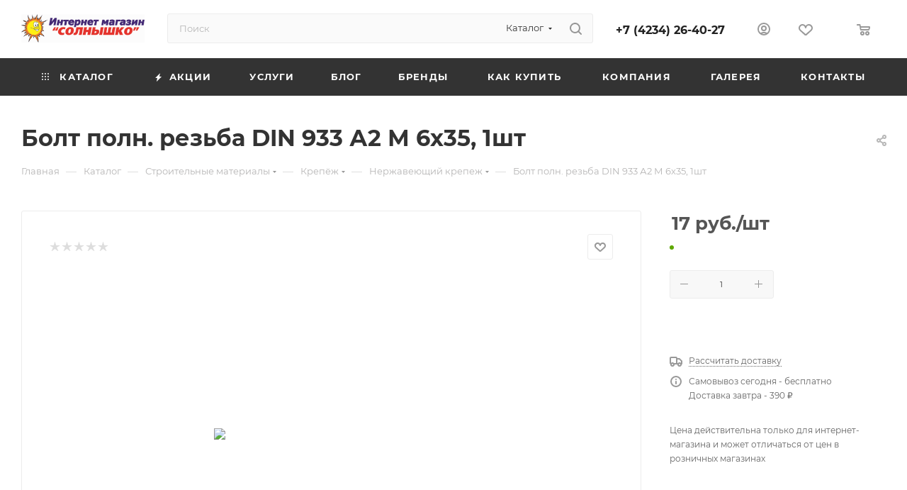

--- FILE ---
content_type: text/html; charset=UTF-8
request_url: https://sunny-stroy.ru/catalog/nerzhaveyushchiy_krepezh/bolt_poln_rezba_din_933_a2_m_6kh35_1sht/
body_size: 71861
content:
<!DOCTYPE html>
<html xmlns="http://www.w3.org/1999/xhtml" xml:lang="ru" lang="ru"  >
<head>
	<title>Болт полн. резьба DIN 933 А2 М  6х35, 1шт в Уссурийске - купите в магазине Солнышко</title>
	<meta name="viewport" content="initial-scale=1.0, width=device-width, maximum-scale=1" />
	<meta name="HandheldFriendly" content="true" />
	<meta name="yes" content="yes" />
	<meta name="apple-mobile-web-app-status-bar-style" content="black" />
	<meta name="SKYPE_TOOLBAR" content="SKYPE_TOOLBAR_PARSER_COMPATIBLE" />
	<meta http-equiv="Content-Type" content="text/html; charset=UTF-8" />
<meta name="keywords" content="болт полн. резьба din 933 а2 м  6х35, 1шт в уссурийске, болт полн. резьба din 933 а2 м  6х35, 1шт цена,болт полн. резьба din 933 а2 м  6х35, 1шт купить, болт полн. резьба din 933 а2 м  6х35, 1шт " />
<meta name="description" content="Болт полн. резьба DIN 933 А2 М  6х35, 1шт предлагаем купить по выгодной цене в интернет магазине Солнышко. Кликай!" />
<link href="/bitrix/css/aspro.max/notice.css?17517789193623"  rel="stylesheet" />
<link href="/bitrix/js/ui/design-tokens/dist/ui.design-tokens.css?175177673226358"  rel="stylesheet" />
<link href="/bitrix/js/ui/fonts/opensans/ui.font.opensans.css?17473479022555"  rel="stylesheet" />
<link href="/bitrix/js/main/popup/dist/main.popup.bundle.css?175177679531694"  rel="stylesheet" />
<link href="/bitrix/cache/css/s1/aspro_max/page_60b17c7a6131d19c3b02aa58b56040c7/page_60b17c7a6131d19c3b02aa58b56040c7_v1.css?1755499597140804"  rel="stylesheet" />
<link href="/bitrix/cache/css/s1/aspro_max/template_71dfa5d36efeaae9ad15093d52ef5a2d/template_71dfa5d36efeaae9ad15093d52ef5a2d_v1.css?17594563711241753"  data-template-style="true" rel="stylesheet" />
<script>if(!window.BX)window.BX={};if(!window.BX.message)window.BX.message=function(mess){if(typeof mess==='object'){for(let i in mess) {BX.message[i]=mess[i];} return true;}};</script>
<script>(window.BX||top.BX).message({"JS_CORE_LOADING":"Загрузка...","JS_CORE_NO_DATA":"- Нет данных -","JS_CORE_WINDOW_CLOSE":"Закрыть","JS_CORE_WINDOW_EXPAND":"Развернуть","JS_CORE_WINDOW_NARROW":"Свернуть в окно","JS_CORE_WINDOW_SAVE":"Сохранить","JS_CORE_WINDOW_CANCEL":"Отменить","JS_CORE_WINDOW_CONTINUE":"Продолжить","JS_CORE_H":"ч","JS_CORE_M":"м","JS_CORE_S":"с","JSADM_AI_HIDE_EXTRA":"Скрыть лишние","JSADM_AI_ALL_NOTIF":"Показать все","JSADM_AUTH_REQ":"Требуется авторизация!","JS_CORE_WINDOW_AUTH":"Войти","JS_CORE_IMAGE_FULL":"Полный размер"});</script>
<script src="/bitrix/js/main/core/core.js?1751776810512406"></script>
<script>BX.Runtime.registerExtension({"name":"main.core","namespace":"BX","loaded":true});</script>
<script>BX.setJSList(["\/bitrix\/js\/main\/core\/core_ajax.js","\/bitrix\/js\/main\/core\/core_promise.js","\/bitrix\/js\/main\/polyfill\/promise\/js\/promise.js","\/bitrix\/js\/main\/loadext\/loadext.js","\/bitrix\/js\/main\/loadext\/extension.js","\/bitrix\/js\/main\/polyfill\/promise\/js\/promise.js","\/bitrix\/js\/main\/polyfill\/find\/js\/find.js","\/bitrix\/js\/main\/polyfill\/includes\/js\/includes.js","\/bitrix\/js\/main\/polyfill\/matches\/js\/matches.js","\/bitrix\/js\/ui\/polyfill\/closest\/js\/closest.js","\/bitrix\/js\/main\/polyfill\/fill\/main.polyfill.fill.js","\/bitrix\/js\/main\/polyfill\/find\/js\/find.js","\/bitrix\/js\/main\/polyfill\/matches\/js\/matches.js","\/bitrix\/js\/main\/polyfill\/core\/dist\/polyfill.bundle.js","\/bitrix\/js\/main\/core\/core.js","\/bitrix\/js\/main\/polyfill\/intersectionobserver\/js\/intersectionobserver.js","\/bitrix\/js\/main\/lazyload\/dist\/lazyload.bundle.js","\/bitrix\/js\/main\/polyfill\/core\/dist\/polyfill.bundle.js","\/bitrix\/js\/main\/parambag\/dist\/parambag.bundle.js"]);
</script>
<script>BX.Runtime.registerExtension({"name":"pull.protobuf","namespace":"BX","loaded":true});</script>
<script>BX.Runtime.registerExtension({"name":"rest.client","namespace":"window","loaded":true});</script>
<script>(window.BX||top.BX).message({"pull_server_enabled":"Y","pull_config_timestamp":1751780559,"shared_worker_allowed":"Y","pull_guest_mode":"N","pull_guest_user_id":0,"pull_worker_mtime":1751776692});(window.BX||top.BX).message({"PULL_OLD_REVISION":"Для продолжения корректной работы с сайтом необходимо перезагрузить страницу."});</script>
<script>BX.Runtime.registerExtension({"name":"pull.client","namespace":"BX","loaded":true});</script>
<script>BX.Runtime.registerExtension({"name":"pull","namespace":"window","loaded":true});</script>
<script>BX.Runtime.registerExtension({"name":"aspro_logo","namespace":"window","loaded":true});</script>
<script>(window.BX||top.BX).message({"NOTICE_ADDED2CART":"В корзине","NOTICE_CLOSE":"Закрыть","NOTICE_MORE":"и ещё #COUNT# #PRODUCTS#","NOTICE_PRODUCT0":"товаров","NOTICE_PRODUCT1":"товар","NOTICE_PRODUCT2":"товара","NOTICE_ADDED2DELAY":"В отложенных","NOTICE_ADDED2COMPARE":"В сравнении","NOTICE_ERROR":"Ошибка","NOTICE_REQUEST_ERROR":"Ошибка запроса","NOTICE_AUTHORIZED":"Вы успешно авторизовались","NOTICE_ADDED2FAVORITE":"В избранном","NOTICE_ADDED2SUBSCRIBE":"Вы подписались","NOTICE_REMOVED_FROM_COMPARE":"Удалено из сравнения","NOTICE_REMOVED_FROM_FAVORITE":"Удалено из избранного","NOTICE_REMOVED_FROM_SUBSCRIBE":"Удалено из подписки"});</script>
<script>BX.Runtime.registerExtension({"name":"aspro_notice","namespace":"window","loaded":true});</script>
<script>(window.BX||top.BX).message({"CT_BST_SEARCH_BUTTON2":"Найти","SEARCH_IN_SITE_FULL":"По всему сайту","SEARCH_IN_SITE":"Везде","SEARCH_IN_CATALOG_FULL":"По каталогу","SEARCH_IN_CATALOG":"Каталог"});</script>
<script>BX.Runtime.registerExtension({"name":"aspro_searchtitle","namespace":"window","loaded":true});</script>
<script>BX.Runtime.registerExtension({"name":"aspro_line_block","namespace":"window","loaded":true});</script>
<script>BX.Runtime.registerExtension({"name":"aspro_mega_menu","namespace":"window","loaded":true});</script>
<script>BX.Runtime.registerExtension({"name":"ui.design-tokens","namespace":"window","loaded":true});</script>
<script>BX.Runtime.registerExtension({"name":"ui.fonts.opensans","namespace":"window","loaded":true});</script>
<script>BX.Runtime.registerExtension({"name":"main.popup","namespace":"BX.Main","loaded":true});</script>
<script>BX.Runtime.registerExtension({"name":"popup","namespace":"window","loaded":true});</script>
<script type="extension/settings" data-extension="currency.currency-core">{"region":"ru"}</script>
<script>BX.Runtime.registerExtension({"name":"currency.currency-core","namespace":"BX.Currency","loaded":true});</script>
<script>BX.Runtime.registerExtension({"name":"currency","namespace":"window","loaded":true});</script>
<script>BX.Runtime.registerExtension({"name":"aspro_swiper_init","namespace":"window","loaded":true});</script>
<script>BX.Runtime.registerExtension({"name":"aspro_swiper","namespace":"window","loaded":true});</script>
<script>BX.Runtime.registerExtension({"name":"aspro_swiper_main_styles","namespace":"window","loaded":true});</script>
<script>BX.Runtime.registerExtension({"name":"aspro_swiper_events","namespace":"window","loaded":true});</script>
<script>BX.Runtime.registerExtension({"name":"aspro_hash_location","namespace":"window","loaded":true});</script>
<script>BX.Runtime.registerExtension({"name":"aspro_tabs_history","namespace":"window","loaded":true});</script>
<script>BX.Runtime.registerExtension({"name":"aspro_countdown","namespace":"window","loaded":true});</script>
<script>BX.Runtime.registerExtension({"name":"aspro_grid-list","namespace":"window","loaded":true});</script>
<script>BX.Runtime.registerExtension({"name":"aspro_video_inline_appear","namespace":"window","loaded":true});</script>
<script>BX.Runtime.registerExtension({"name":"aspro_skeleton","namespace":"window","loaded":true});</script>
<script>BX.Runtime.registerExtension({"name":"aspro_ui-card","namespace":"window","loaded":true});</script>
<script>BX.Runtime.registerExtension({"name":"aspro_video_block","namespace":"window","loaded":true});</script>
<script>BX.Runtime.registerExtension({"name":"ls","namespace":"window","loaded":true});</script>
<script>BX.Runtime.registerExtension({"name":"aspro_owl_carousel","namespace":"window","loaded":true});</script>
<script>BX.Runtime.registerExtension({"name":"aspro_catalog_element","namespace":"window","loaded":true});</script>
<script>BX.Runtime.registerExtension({"name":"aspro_detail_gallery","namespace":"window","loaded":true});</script>
<script>BX.Runtime.registerExtension({"name":"aspro_bonus_system","namespace":"window","loaded":true});</script>
<script>BX.Runtime.registerExtension({"name":"aspro_fancybox","namespace":"window","loaded":true});</script>
<script>BX.Runtime.registerExtension({"name":"aspro_animation_ext","namespace":"window","loaded":true});</script>
<script>(window.BX||top.BX).message({"LANGUAGE_ID":"ru","FORMAT_DATE":"DD.MM.YYYY","FORMAT_DATETIME":"DD.MM.YYYY HH:MI:SS","COOKIE_PREFIX":"BITRIX_SM","SERVER_TZ_OFFSET":"-36000","UTF_MODE":"Y","SITE_ID":"s1","SITE_DIR":"\/","USER_ID":"","SERVER_TIME":1769871734,"USER_TZ_OFFSET":72000,"USER_TZ_AUTO":"Y","bitrix_sessid":"9ac28d4408be561758c32ab03e072881"});</script>

<script src="/bitrix/js/pull/protobuf/protobuf.js?1747293679274055"></script>
<script src="/bitrix/js/pull/protobuf/model.js?174729367970928"></script>
<script src="/bitrix/js/rest/client/rest.client.js?174729367617414"></script>
<script src="/bitrix/js/pull/client/pull.client.js?175177669283861"></script>
<script src="/bitrix/js/main/ajax.js?174729368335509"></script>
<script src="/bitrix/js/aspro.max/notice.js?175177891928165"></script>
<script src="/bitrix/js/main/popup/dist/main.popup.bundle.js?1751776809119074"></script>
<script src="/bitrix/js/currency/currency-core/dist/currency-core.bundle.js?17517766558800"></script>
<script src="/bitrix/js/currency/core_currency.js?17517766551181"></script>
<script src="/bitrix/js/main/core/core_ls.js?17517767854201"></script>
<script>BX.setCSSList(["\/bitrix\/templates\/aspro_max\/components\/bitrix\/catalog\/main\/style.css","\/bitrix\/components\/bitrix\/system.show_message\/templates\/.default\/style.css","\/bitrix\/templates\/aspro_max\/vendor\/css\/carousel\/swiper\/swiper-bundle.min.css","\/bitrix\/templates\/aspro_max\/css\/slider.swiper.min.css","\/bitrix\/templates\/aspro_max\/css\/main_slider.min.css","\/bitrix\/templates\/aspro_max\/css\/blocks\/grid-list.min.css","\/bitrix\/templates\/aspro_max\/css\/skeleton.css","\/bitrix\/templates\/aspro_max\/css\/conditional\/ui-card.min.css","\/bitrix\/templates\/aspro_max\/css\/video_block.min.css","\/bitrix\/templates\/aspro_max\/vendor\/css\/carousel\/owl\/owl.carousel.min.css","\/bitrix\/templates\/aspro_max\/vendor\/css\/carousel\/owl\/owl.theme.default.min.css","\/bitrix\/templates\/aspro_max\/css\/detail-gallery.css","\/bitrix\/templates\/aspro_max\/css\/bonus-system.min.css","\/bitrix\/templates\/aspro_max\/css\/jquery.fancybox.min.css","\/bitrix\/templates\/aspro_max\/css\/animation\/animation_ext.css","\/bitrix\/templates\/aspro_max\/css\/fonts\/montserrat\/css\/montserrat.min.css","\/bitrix\/templates\/aspro_max\/css\/blocks\/dark-light-theme.css","\/bitrix\/templates\/aspro_max\/css\/colored.css","\/bitrix\/templates\/aspro_max\/css\/lite.bootstrap.css","\/bitrix\/templates\/aspro_max\/css\/styles.css","\/bitrix\/templates\/aspro_max\/css\/blocks\/blocks.css","\/bitrix\/templates\/aspro_max\/css\/blocks\/common.blocks\/counter-state\/counter-state.css","\/bitrix\/templates\/aspro_max\/css\/menu.css","\/bitrix\/templates\/aspro_max\/css\/catalog.css","\/bitrix\/templates\/aspro_max\/vendor\/css\/ripple.css","\/bitrix\/templates\/aspro_max\/css\/stores.css","\/bitrix\/templates\/aspro_max\/css\/yandex_map.css","\/bitrix\/templates\/aspro_max\/css\/header_fixed.css","\/bitrix\/templates\/aspro_max\/ajax\/ajax.css","\/bitrix\/templates\/aspro_max\/css\/searchtitle.css","\/bitrix\/templates\/aspro_max\/css\/blocks\/line-block.min.css","\/bitrix\/templates\/aspro_max\/components\/bitrix\/menu\/top\/style.css","\/bitrix\/templates\/aspro_max\/css\/mega_menu.css","\/bitrix\/templates\/aspro_max\/components\/bitrix\/breadcrumb\/main\/style.css","\/bitrix\/templates\/aspro_max\/css\/footer.css","\/bitrix\/templates\/aspro_max\/styles.css","\/bitrix\/templates\/aspro_max\/template_styles.css","\/bitrix\/templates\/aspro_max\/css\/header.css","\/bitrix\/templates\/aspro_max\/css\/media.css","\/bitrix\/templates\/aspro_max\/css\/h1-bold.css","\/bitrix\/templates\/aspro_max\/themes\/custom_s1\/theme.css","\/bitrix\/templates\/aspro_max\/css\/widths\/width-3.css","\/bitrix\/templates\/aspro_max\/css\/fonts\/font-10.css","\/bitrix\/templates\/aspro_max\/css\/custom.css"]);</script>
<script>
					(function () {
						"use strict";
						var counter = function ()
						{
							var cookie = (function (name) {
								var parts = ("; " + document.cookie).split("; " + name + "=");
								if (parts.length == 2) {
									try {return JSON.parse(decodeURIComponent(parts.pop().split(";").shift()));}
									catch (e) {}
								}
							})("BITRIX_CONVERSION_CONTEXT_s1");
							if (cookie && cookie.EXPIRE >= BX.message("SERVER_TIME"))
								return;
							var request = new XMLHttpRequest();
							request.open("POST", "/bitrix/tools/conversion/ajax_counter.php", true);
							request.setRequestHeader("Content-type", "application/x-www-form-urlencoded");
							request.send(
								"SITE_ID="+encodeURIComponent("s1")+
								"&sessid="+encodeURIComponent(BX.bitrix_sessid())+
								"&HTTP_REFERER="+encodeURIComponent(document.referrer)
							);
						};
						if (window.frameRequestStart === true)
							BX.addCustomEvent("onFrameDataReceived", counter);
						else
							BX.ready(counter);
					})();
				</script>
<script>BX.message({'PHONE':'Телефон','FAST_VIEW':'Быстрый просмотр','TABLES_SIZE_TITLE':'Подбор размера','SOCIAL':'Социальные сети','DESCRIPTION':'Описание магазина','ITEMS':'Товары','LOGO':'Логотип','REGISTER_INCLUDE_AREA':'Текст о регистрации','AUTH_INCLUDE_AREA':'Текст об авторизации','FRONT_IMG':'Изображение компании','EMPTY_CART':'пуста','CATALOG_VIEW_MORE':'... Показать все','CATALOG_VIEW_LESS':'... Свернуть','JS_REQUIRED':'Заполните это поле','JS_FORMAT':'Неверный формат','JS_FILE_EXT':'Недопустимое расширение файла','JS_PASSWORD_COPY':'Пароли не совпадают','JS_PASSWORD_LENGTH':'Минимум 6 символов','JS_ERROR':'Неверно заполнено поле','JS_FILE_SIZE':'Максимальный размер 5мб','JS_FILE_BUTTON_NAME':'Выберите файл','JS_FILE_DEFAULT':'Прикрепите файл','JS_DATE':'Некорректная дата','JS_DATETIME':'Некорректная дата/время','JS_REQUIRED_LICENSES':'Согласитесь с условиями','JS_REQUIRED_OFFER':'Согласитесь с условиями','LICENSE_PROP':'Согласие на обработку персональных данных','LOGIN_LEN':'Введите минимум {0} символа','FANCY_CLOSE':'Закрыть','FANCY_NEXT':'Следующий','FANCY_PREV':'Предыдущий','TOP_AUTH_REGISTER':'Регистрация','CALLBACK':'Заказать звонок','ASK':'Задать вопрос','REVIEW':'Оставить отзыв','S_CALLBACK':'Заказать звонок','UNTIL_AKC':'До конца акции','TITLE_QUANTITY_BLOCK':'Остаток','TITLE_QUANTITY':'шт','TOTAL_SUMM_ITEM':'Общая стоимость ','SUBSCRIBE_SUCCESS':'Вы успешно подписались','RECAPTCHA_TEXT':'Подтвердите, что вы не робот','JS_RECAPTCHA_ERROR':'Пройдите проверку','COUNTDOWN_SEC':'сек','COUNTDOWN_MIN':'мин','COUNTDOWN_HOUR':'час','COUNTDOWN_DAY0':'дн','COUNTDOWN_DAY1':'дн','COUNTDOWN_DAY2':'дн','COUNTDOWN_WEAK0':'Недель','COUNTDOWN_WEAK1':'Неделя','COUNTDOWN_WEAK2':'Недели','COUNTDOWN_MONTH0':'Месяцев','COUNTDOWN_MONTH1':'Месяц','COUNTDOWN_MONTH2':'Месяца','COUNTDOWN_YEAR0':'Лет','COUNTDOWN_YEAR1':'Год','COUNTDOWN_YEAR2':'Года','COUNTDOWN_COMPACT_SEC':'с','COUNTDOWN_COMPACT_MIN':'м','COUNTDOWN_COMPACT_HOUR':'ч','COUNTDOWN_COMPACT_DAY':'д','COUNTDOWN_COMPACT_WEAK':'н','COUNTDOWN_COMPACT_MONTH':'м','COUNTDOWN_COMPACT_YEAR0':'л','COUNTDOWN_COMPACT_YEAR1':'г','CATALOG_PARTIAL_BASKET_PROPERTIES_ERROR':'Заполнены не все свойства у добавляемого товара','CATALOG_EMPTY_BASKET_PROPERTIES_ERROR':'Выберите свойства товара, добавляемые в корзину в параметрах компонента','CATALOG_ELEMENT_NOT_FOUND':'Элемент не найден','ERROR_ADD2BASKET':'Ошибка добавления товара в корзину','CATALOG_SUCCESSFUL_ADD_TO_BASKET':'Успешное добавление товара в корзину','ERROR_BASKET_TITLE':'Ошибка корзины','ERROR_BASKET_PROP_TITLE':'Выберите свойства, добавляемые в корзину','ERROR_BASKET_BUTTON':'Выбрать','BASKET_TOP':'Корзина в шапке','ERROR_ADD_DELAY_ITEM':'Ошибка отложенной корзины','VIEWED_TITLE':'Ранее вы смотрели','VIEWED_BEFORE':'Ранее вы смотрели','BEST_TITLE':'Лучшие предложения','CT_BST_SEARCH_BUTTON':'Поиск','CT_BST_SEARCH2_BUTTON':'Найти','BASKET_PRINT_BUTTON':'Распечатать','BASKET_CLEAR_ALL_BUTTON':'Очистить','BASKET_QUICK_ORDER_BUTTON':'Быстрый заказ','BASKET_CONTINUE_BUTTON':'Продолжить покупки','BASKET_ORDER_BUTTON':'Оформить заказ','SHARE_BUTTON':'Поделиться','BASKET_CHANGE_TITLE':'Ваш заказ','BASKET_CHANGE_LINK':'Изменить','MORE_INFO_SKU':'Купить','FROM':'от','BEFORE':'до','TITLE_BLOCK_VIEWED_NAME':'Ранее вы смотрели','T_BASKET':'Корзина','FILTER_EXPAND_VALUES':'Показать все','FILTER_HIDE_VALUES':'Свернуть','FULL_ORDER':'Полный заказ','CUSTOM_COLOR_CHOOSE':'Выбрать','CUSTOM_COLOR_CANCEL':'Отмена','S_MOBILE_MENU':'Меню','MAX_T_MENU_BACK':'Назад','MAX_T_MENU_CALLBACK':'Обратная связь','MAX_T_MENU_CONTACTS_TITLE':'Будьте на связи','SEARCH_TITLE':'Поиск','SEARCH_VALUES_EMPTY_TITLE':'Ничего не нашлось','SOCIAL_TITLE':'Оставайтесь на связи','HEADER_SCHEDULE':'Время работы','SEO_TEXT':'SEO описание','COMPANY_IMG':'Картинка компании','COMPANY_TEXT':'Описание компании','CONFIG_SAVE_SUCCESS':'Настройки сохранены','CONFIG_SAVE_FAIL':'Ошибка сохранения настроек','ITEM_ECONOMY':'Экономия','ITEM_ARTICLE':'Артикул: ','JS_FORMAT_ORDER':'имеет неверный формат','JS_BASKET_COUNT_TITLE':'В корзине товаров на SUMM','POPUP_VIDEO':'Видео','POPUP_GIFT_TEXT':'Нашли что-то особенное? Намекните другу о подарке!','ORDER_FIO_LABEL':'Ф.И.О.','ORDER_PHONE_LABEL':'Телефон','ORDER_REGISTER_BUTTON':'Регистрация','PRICES_TYPE':'Варианты цен','FILTER_HELPER_VALUES':' знач.','SHOW_MORE_SCU_MAIN':'Еще #COUNT#','SHOW_MORE_SCU_1':'предложение','SHOW_MORE_SCU_2':'предложения','SHOW_MORE_SCU_3':'предложений','PARENT_ITEM_NOT_FOUND':'Не найден основной товар для услуги в корзине. Обновите страницу и попробуйте снова.','INVALID_NUMBER':'Неверный номер','INVALID_COUNTRY_CODE':'Неверный код страны','TOO_SHORT':'Номер слишком короткий','TOO_LONG':'Номер слишком длинный','FORM_REQUIRED_FIELDS':'обязательные поля'})</script>
<link href="/bitrix/templates/aspro_max/css/critical.css?175177917033" data-skip-moving="true" rel="stylesheet">
<meta name="theme-color" content="#ffffff">
<style>:root{--theme-base-color: #ffffff;--theme-base-opacity-color: #ffffff1a;--theme-base-color-lightness:100%;}</style>
<style>html {--theme-page-width: 1348px;--theme-page-width-padding: 30px}</style>
<script src="/bitrix/templates/aspro_max/js/observer.js" async defer></script>
<script data-skip-moving="true">window.lazySizesConfig = window.lazySizesConfig || {};lazySizesConfig.loadMode = 1;lazySizesConfig.expand = 200;lazySizesConfig.expFactor = 1;lazySizesConfig.hFac = 0.1;window.lazySizesConfig.loadHidden = false;window.lazySizesConfig.lazyClass = "lazy";</script>
<script src="/bitrix/templates/aspro_max/js/ls.unveilhooks.min.js" data-skip-moving="true" defer></script>
<script src="/bitrix/templates/aspro_max/js/lazysizes.min.js" data-skip-moving="true" defer></script>
<link href="/bitrix/templates/aspro_max/css/print.css?175177917023591" data-template-style="true" rel="stylesheet" media="print">
                    <script src="/bitrix/templates/aspro_max/js/app.js?17517791705512"></script>
                    <script data-skip-moving="true" src="/bitrix/js/main/jquery/jquery-3.6.0.min.js"></script>
                    <script data-skip-moving="true" src="/bitrix/templates/aspro_max/js/speed.min.js?=1751779170"></script>
<link rel="shortcut icon" href="/favicon.ico" type="image/x-icon" />
<link rel="apple-touch-icon" sizes="180x180" href="/include/apple-touch-icon.png" />
<meta property="og:description" content="Болт полн. резьба DIN 933 А2 М  6х35, 1шт" />
<meta property="og:image" content="https://sunny-stroy.ru/upload/iblock/bb5/8oq8uf9n5w61bqcr9pmzbn085je5ahls.jpeg" />
<link rel="image_src" href="https://sunny-stroy.ru/upload/iblock/bb5/8oq8uf9n5w61bqcr9pmzbn085je5ahls.jpeg"  />
<meta property="og:title" content="Болт полн. резьба DIN 933 А2 М  6х35, 1шт в Уссурийске - купите в магазине Солнышко" />
<meta property="og:type" content="website" />
<meta property="og:url" content="https://sunny-stroy.ru/catalog/nerzhaveyushchiy_krepezh/bolt_poln_rezba_din_933_a2_m_6kh35_1sht/" />
<script src="/bitrix/templates/aspro_max/js/fetch/bottom_panel.js?1751779170771" defer=""></script>

<script src="/bitrix/templates/aspro_max/js/lite.bootstrap.js?175177917019575"></script>
<script src="/bitrix/templates/aspro_max/js/jquery.actual.min.js?17517791701251"></script>
<script src="/bitrix/templates/aspro_max/vendor/js/ripple.js?17517791704702"></script>
<script src="/bitrix/templates/aspro_max/js/browser.js?17517791701032"></script>
<script src="/bitrix/templates/aspro_max/vendor/js/sticky-sidebar.js?175177917025989"></script>
<script src="/bitrix/templates/aspro_max/js/jquery.alphanumeric.js?17517791701972"></script>
<script src="/bitrix/templates/aspro_max/js/jquery.cookie.js?17517791703066"></script>
<script src="/bitrix/templates/aspro_max/js/mobile.js?175177917028083"></script>
<script src="/bitrix/templates/aspro_max/js/main.js?1755499589301655"></script>
<script src="/bitrix/templates/aspro_max/js/blocks/blocks.js?17517791706818"></script>
<script src="/bitrix/templates/aspro_max/js/logo.min.js?17517791703490"></script>
<script src="/bitrix/templates/aspro_max/js/autoload/dropdown-product.js?17517791701625"></script>
<script src="/bitrix/templates/aspro_max/js/autoload/item-action.js?175177917020332"></script>
<script src="/bitrix/templates/aspro_max/js/autoload/select_offer_load.js?17517791701192"></script>
<script src="/bitrix/components/bitrix/search.title/script.js?175177679610542"></script>
<script src="/bitrix/templates/aspro_max/components/bitrix/search.title/mega_menu/script.js?175177917010679"></script>
<script src="/bitrix/templates/aspro_max/js/searchtitle.js?17517791701367"></script>
<script src="/bitrix/templates/aspro_max/components/bitrix/search.title/corp/script.js?175177917010699"></script>
<script src="/bitrix/templates/aspro_max/components/bitrix/menu/top/script.js?175177917036"></script>
<script src="/bitrix/templates/aspro_max/js/mega_menu.js?17517791701064"></script>
<script src="/bitrix/templates/aspro_max/components/bitrix/search.title/fixed/script.js?175177917010790"></script>
<script src="/bitrix/templates/aspro_max/js/custom.js?1755499527105"></script>
<script src="/bitrix/templates/aspro_max/components/bitrix/catalog/main/script.js?175549955120712"></script>
<script src="/bitrix/templates/aspro_max/components/bitrix/catalog.element/main/script.js?175549957511126"></script>
<script src="/bitrix/templates/aspro_max/components/bitrix/sale.prediction.product.detail/main/script.js?1751779170579"></script>
<script src="/bitrix/templates/aspro_max/js/slider.swiper.min.js?17517791701765"></script>
<script src="/bitrix/templates/aspro_max/vendor/js/carousel/swiper/swiper-bundle.min.js?1751779170158093"></script>
<script src="/bitrix/templates/aspro_max/js/slider.swiper.galleryEvents.min.js?17554995271580"></script>
<script src="/bitrix/templates/aspro_max/js/hash_location.js?1751779170995"></script>
<script src="/bitrix/templates/aspro_max/js/tabs_history.js?17517791702216"></script>
<script src="/bitrix/templates/aspro_max/js/countdown.js?1751779170620"></script>
<script src="/bitrix/templates/aspro_max/js/video_inline_appear.min.js?1751779170408"></script>
<script src="/bitrix/templates/aspro_max/js/jquery.history.js?175177917021571"></script>
<script src="/bitrix/templates/aspro_max/vendor/js/carousel/owl/owl.carousel.min.js?175177917044743"></script>
<script src="/bitrix/templates/aspro_max/js/catalog_element.min.js?1751779170802"></script>
<script src="/bitrix/templates/aspro_max/js/jquery.fancybox.min.js?175177917067390"></script>
		<style>html {--theme-items-gap:32px;--fixed-header:105px;--fixed-tabs:49px;}</style>	</head>
<body class=" site_s1  fill_bg_n catalog-delayed-btn-Y theme-light" id="main" data-site="/">
		
	<div id="panel"></div>
	
				<!--'start_frame_cache_basketitems-component-block'-->												<div id="ajax_basket"></div>
					<!--'end_frame_cache_basketitems-component-block'-->								<div class="cd-modal-bg"></div>
		<script data-skip-moving="true">var solutionName = 'arMaxOptions';</script>
		<script src="/bitrix/templates/aspro_max/js/setTheme.php?site_id=s1&site_dir=/" data-skip-moving="true"></script>
		<script>window.onload=function(){window.basketJSParams = window.basketJSParams || [];}
		BX.message({'MIN_ORDER_PRICE_TEXT':'<b>','LICENSES_TEXT':'Я согласен на <a href=\"/include/licenses_detail.php\" target=\"_blank\">обработку персональных данных<\/a>'});
		arAsproOptions.PAGES.FRONT_PAGE = window[solutionName].PAGES.FRONT_PAGE = "";arAsproOptions.PAGES.BASKET_PAGE = window[solutionName].PAGES.BASKET_PAGE = "";arAsproOptions.PAGES.ORDER_PAGE = window[solutionName].PAGES.ORDER_PAGE = "";arAsproOptions.PAGES.PERSONAL_PAGE = window[solutionName].PAGES.PERSONAL_PAGE = "";arAsproOptions.PAGES.CATALOG_PAGE = window[solutionName].PAGES.CATALOG_PAGE = "1";</script>
		<div class="wrapper1  header_bgdark long_header colored_header catalog_page basket_normal basket_fill_WHITE side_LEFT block_side_NORMAL catalog_icons_N banner_auto with_fast_view mheader-v1 header-v2 header-font-lower_N regions_N title_position_LEFT footer-v8 front-vindex1 mfixed_Y mfixed_view_always title-v3 lazy_Y with_phones compact-catalog dark-hover-overlay normal-catalog-img landing-normal big-banners-mobile-slider bottom-icons-panel-N compact-breadcrumbs-N catalog-delayed-btn-Y header_search_opacity  ">

<div class="mega_fixed_menu scrollblock">
	<div class="maxwidth-theme">
		<svg class="svg svg-close" width="14" height="14" viewBox="0 0 14 14">
		  <path data-name="Rounded Rectangle 568 copy 16" d="M1009.4,953l5.32,5.315a0.987,0.987,0,0,1,0,1.4,1,1,0,0,1-1.41,0L1008,954.4l-5.32,5.315a0.991,0.991,0,0,1-1.4-1.4L1006.6,953l-5.32-5.315a0.991,0.991,0,0,1,1.4-1.4l5.32,5.315,5.31-5.315a1,1,0,0,1,1.41,0,0.987,0.987,0,0,1,0,1.4Z" transform="translate(-1001 -946)"></path>
		</svg>
		<i class="svg svg-close mask arrow"></i>
		<div class="row">
			<div class="col-md-9">
				<div class="left_menu_block">
					<div class="logo_block flexbox flexbox--row align-items-normal">
						<div class="logo colored">
							<a href="/"><img src="/logo.png" alt="Солнышко" title="Солнышко" data-src="" /></a>						</div>
						<div class="top-description addr">
							Интернет-магазин 
представительского класса						</div>
					</div>
					<div class="search_block">
						<div class="search_wrap">
							<div class="search-block">
									<div class="search-wrapper">
		<div id="title-search_mega_menu">
			<form action="/catalog/" class="search search--hastype">
				<div class="search-input-div">
					<input class="search-input" id="title-search-input_mega_menu" type="text" name="q" value="" placeholder="Поиск" size="20" maxlength="50" autocomplete="off" />
				</div>
				<div class="search-button-div">
					<button class="btn btn-search" type="submit" name="s" value="Найти"><i class="svg search2  inline " aria-hidden="true"><svg width="17" height="17" ><use xlink:href="/bitrix/templates/aspro_max/images/svg/header_icons_srite.svg?1755499589#search"></use></svg></i></button>
											<div class="dropdown-select searchtype">
							<input type="hidden" name="type" value="catalog" />
							<div class="dropdown-select__title darken font_xs">
								<span>Каталог</span>
								<i class="svg  svg-inline-search-down" aria-hidden="true" ><svg xmlns="http://www.w3.org/2000/svg" width="5" height="3" viewBox="0 0 5 3"><path class="cls-1" d="M250,80h5l-2.5,3Z" transform="translate(-250 -80)"/></svg></i>							</div>
							<div class="dropdown-select__list dropdown-menu-wrapper" role="menu">
								<!--noindex-->
								<div class="dropdown-menu-inner rounded3">
									<div class="dropdown-select__list-item font_xs">
										<span class="dropdown-select__list-link darken" data-type="all">
											<span>По всему сайту</span>
										</span>
									</div>
									<div class="dropdown-select__list-item font_xs">
										<span class="dropdown-select__list-link dropdown-select__list-link--current" data-type="catalog">
											<span>По каталогу</span>
										</span>
									</div>
								</div>
								<!--/noindex-->
							</div>
						</div>
					<span class="close-block inline-search-hide"><span class="svg svg-close close-icons"></span></span>
				</div>
			</form>
		</div>
	</div>
<script>
	var jsControl = new JCTitleSearch3({
		//'WAIT_IMAGE': '/bitrix/themes/.default/images/wait.gif',
		'AJAX_PAGE' : '/catalog/nerzhaveyushchiy_krepezh/bolt_poln_rezba_din_933_a2_m_6kh35_1sht/',
		'CONTAINER_ID': 'title-search_mega_menu',
		'INPUT_ID': 'title-search-input_mega_menu',
		'INPUT_ID_TMP': 'title-search-input_mega_menu',
		'MIN_QUERY_LEN': 2
	});
</script>							</div>
						</div>
					</div>
										<!-- noindex -->

	<div class="burger_menu_wrapper">
		
			<div class="top_link_wrapper">
				<div class="menu-item dropdown catalog wide_menu   active">
					<div class="wrap">
						<a class="dropdown-toggle" href="/catalog/">
							<div class="link-title color-theme-hover">
																	<i class="svg inline  svg-inline-icon_catalog" aria-hidden="true" ><svg xmlns="http://www.w3.org/2000/svg" width="10" height="10" viewBox="0 0 10 10"><path  data-name="Rounded Rectangle 969 copy 7" class="cls-1" d="M644,76a1,1,0,1,1-1,1A1,1,0,0,1,644,76Zm4,0a1,1,0,1,1-1,1A1,1,0,0,1,648,76Zm4,0a1,1,0,1,1-1,1A1,1,0,0,1,652,76Zm-8,4a1,1,0,1,1-1,1A1,1,0,0,1,644,80Zm4,0a1,1,0,1,1-1,1A1,1,0,0,1,648,80Zm4,0a1,1,0,1,1-1,1A1,1,0,0,1,652,80Zm-8,4a1,1,0,1,1-1,1A1,1,0,0,1,644,84Zm4,0a1,1,0,1,1-1,1A1,1,0,0,1,648,84Zm4,0a1,1,0,1,1-1,1A1,1,0,0,1,652,84Z" transform="translate(-643 -76)"/></svg></i>																Каталог							</div>
						</a>
													<span class="tail"></span>
							<div class="burger-dropdown-menu row">
								<div class="menu-wrapper" >
									
																														<div class="col-md-4 dropdown-submenu  has_img">
																						<a href="/catalog/stroitelnye_materialy/" class="color-theme-hover" title="Строительные материалы">
												<span class="name option-font-bold">Строительные материалы</span>
											</a>
																								<div class="burger-dropdown-menu toggle_menu">
																																									<div class="menu-item  dropdown-submenu ">
															<a href="/catalog/vodostochnaya_sistema/" title="Водосточная система">
																<span class="name color-theme-hover">Водосточная система</span>
															</a>
																															<div class="burger-dropdown-menu with_padding">
																																			<div class="menu-item ">
																			<a href="/catalog/belaya/" title="Белая">
																				<span class="name color-theme-hover">Белая</span>
																			</a>
																		</div>
																																			<div class="menu-item ">
																			<a href="/catalog/korichnevaya/" title="Коричневая">
																				<span class="name color-theme-hover">Коричневая</span>
																			</a>
																		</div>
																																	</div>
																													</div>
																																									<div class="menu-item   ">
															<a href="/catalog/gidroizolyatsionnye_materialy/" title="Гидроизоляционные материалы">
																<span class="name color-theme-hover">Гидроизоляционные материалы</span>
															</a>
																													</div>
																																									<div class="menu-item   ">
															<a href="/catalog/dekorativnoe_ulichnoe_pokrytie/" title="Декоративное уличное покрытие">
																<span class="name color-theme-hover">Декоративное уличное покрытие</span>
															</a>
																													</div>
																																									<div class="menu-item   ">
															<a href="/catalog/drenazhnaya_sistema_pvkh/" title="Дренажная система ПВХ">
																<span class="name color-theme-hover">Дренажная система ПВХ</span>
															</a>
																													</div>
																																									<div class="menu-item  dropdown-submenu ">
															<a href="/catalog/krepyezh/" title="Крепёж">
																<span class="name color-theme-hover">Крепёж</span>
															</a>
																															<div class="burger-dropdown-menu with_padding">
																																			<div class="menu-item ">
																			<a href="/catalog/ankera/" title="Анкера">
																				<span class="name color-theme-hover">Анкера</span>
																			</a>
																		</div>
																																			<div class="menu-item ">
																			<a href="/catalog/bolty_vinty_shpilki/" title="Болты, винты, шпильки">
																				<span class="name color-theme-hover">Болты, винты, шпильки</span>
																			</a>
																		</div>
																																			<div class="menu-item ">
																			<a href="/catalog/gayki/" title="Гайки">
																				<span class="name color-theme-hover">Гайки</span>
																			</a>
																		</div>
																																			<div class="menu-item ">
																			<a href="/catalog/gvozdi/" title="Гвозди">
																				<span class="name color-theme-hover">Гвозди</span>
																			</a>
																		</div>
																																			<div class="menu-item ">
																			<a href="/catalog/dyubel/" title="Дюбель">
																				<span class="name color-theme-hover">Дюбель</span>
																			</a>
																		</div>
																																			<div class="menu-item ">
																			<a href="/catalog/konstruktsionnye_samorezy/" title="Конструкционные саморезы">
																				<span class="name color-theme-hover">Конструкционные саморезы</span>
																			</a>
																		</div>
																																			<div class="menu-item active">
																			<a href="/catalog/nerzhaveyushchiy_krepezh/" title="Нержавеющий крепеж">
																				<span class="name color-theme-hover">Нержавеющий крепеж</span>
																			</a>
																		</div>
																																			<div class="menu-item ">
																			<a href="/catalog/perforirovannyy_krepezh/" title="Перфорированный крепеж">
																				<span class="name color-theme-hover">Перфорированный крепеж</span>
																			</a>
																		</div>
																																			<div class="menu-item ">
																			<a href="/catalog/samorezy_dlya_gvl/" title="Саморезы для ГВЛ">
																				<span class="name color-theme-hover">Саморезы для ГВЛ</span>
																			</a>
																		</div>
																																			<div class="menu-item ">
																			<a href="/catalog/samorezy_krovelnye/" title="Саморезы кровельные">
																				<span class="name color-theme-hover">Саморезы кровельные</span>
																			</a>
																		</div>
																																			<div class="menu-item ">
																			<a href="/catalog/samorezy_otsinkov_s_press_shayboy/" title="Саморезы оцинков. с пресс-шайбой">
																				<span class="name color-theme-hover">Саморезы оцинков. с пресс-шайбой</span>
																			</a>
																		</div>
																																			<div class="menu-item ">
																			<a href="/catalog/samorezy_po_derevu/" title="Саморезы по дереву">
																				<span class="name color-theme-hover">Саморезы по дереву</span>
																			</a>
																		</div>
																																			<div class="menu-item ">
																			<a href="/catalog/samorezy_po_metallu_chyernye/" title="Саморезы по металлу чёрные">
																				<span class="name color-theme-hover">Саморезы по металлу чёрные</span>
																			</a>
																		</div>
																																			<div class="menu-item ">
																			<a href="/catalog/skoby_dlya_krepleniya_kabelya/" title="Скобы для крепления кабеля">
																				<span class="name color-theme-hover">Скобы для крепления кабеля</span>
																			</a>
																		</div>
																																			<div class="menu-item ">
																			<a href="/catalog/skoby_stroitelnye/" title="Скобы строительные">
																				<span class="name color-theme-hover">Скобы строительные</span>
																			</a>
																		</div>
																																			<div class="menu-item ">
																			<a href="/catalog/takelazh/" title="Такелаж">
																				<span class="name color-theme-hover">Такелаж</span>
																			</a>
																		</div>
																																			<div class="menu-item ">
																			<a href="/catalog/fasovka_solnyshko/" title="Фасовка &quot;Солнышко&quot;">
																				<span class="name color-theme-hover">Фасовка &quot;Солнышко&quot;</span>
																			</a>
																		</div>
																																			<div class="menu-item ">
																			<a href="/catalog/khomuty_obzhimnye/" title="Хомуты обжимные">
																				<span class="name color-theme-hover">Хомуты обжимные</span>
																			</a>
																		</div>
																																			<div class="menu-item ">
																			<a href="/catalog/shayby/" title="Шайбы">
																				<span class="name color-theme-hover">Шайбы</span>
																			</a>
																		</div>
																																			<div class="menu-item ">
																			<a href="/catalog/shurup_samorez_gipsokarton/" title="Шуруп-саморез гипсокартон">
																				<span class="name color-theme-hover">Шуруп-саморез гипсокартон</span>
																			</a>
																		</div>
																																	</div>
																													</div>
																																									<div class="menu-item  dropdown-submenu ">
															<a href="/catalog/krovelnye_materialy/" title="Кровельные материалы">
																<span class="name color-theme-hover">Кровельные материалы</span>
															</a>
																															<div class="burger-dropdown-menu with_padding">
																																			<div class="menu-item ">
																			<a href="/catalog/germetiziruyushchaya_lenta/" title="Герметизирующая лента">
																				<span class="name color-theme-hover">Герметизирующая лента</span>
																			</a>
																		</div>
																																			<div class="menu-item ">
																			<a href="/catalog/metallicheskaya_krovlya/" title="Металлическая кровля">
																				<span class="name color-theme-hover">Металлическая кровля</span>
																			</a>
																		</div>
																																			<div class="menu-item ">
																			<a href="/catalog/ondulin/" title="Ондулин">
																				<span class="name color-theme-hover">Ондулин</span>
																			</a>
																		</div>
																																			<div class="menu-item ">
																			<a href="/catalog/rulonnaya_krovlya/" title="Рулонная кровля">
																				<span class="name color-theme-hover">Рулонная кровля</span>
																			</a>
																		</div>
																																			<div class="menu-item ">
																			<a href="/catalog/cherepitsa_shinglas/" title="Черепица Шинглас">
																				<span class="name color-theme-hover">Черепица Шинглас</span>
																			</a>
																		</div>
																																			<div class="menu-item ">
																			<a href="/catalog/shifer/" title="Шифер">
																				<span class="name color-theme-hover">Шифер</span>
																			</a>
																		</div>
																																	</div>
																													</div>
																																									<div class="menu-item  dropdown-submenu ">
															<a href="/catalog/pena_silikony_zhidkie_gvozdi/" title="Пена. Силиконы. Жидкие гвозди">
																<span class="name color-theme-hover">Пена. Силиконы. Жидкие гвозди</span>
															</a>
																															<div class="burger-dropdown-menu with_padding">
																																			<div class="menu-item ">
																			<a href="/catalog/zhidkie_gvozdi/" title="Жидкие гвозди">
																				<span class="name color-theme-hover">Жидкие гвозди</span>
																			</a>
																		</div>
																																			<div class="menu-item ">
																			<a href="/catalog/ochistitel_montazhnoy_peny/" title="Очиститель монтажной пены">
																				<span class="name color-theme-hover">Очиститель монтажной пены</span>
																			</a>
																		</div>
																																			<div class="menu-item ">
																			<a href="/catalog/pena_montazhnaya_bytovaya/" title="Пена монтажная бытовая">
																				<span class="name color-theme-hover">Пена монтажная бытовая</span>
																			</a>
																		</div>
																																			<div class="menu-item ">
																			<a href="/catalog/pena_professionalnaya/" title="Пена профессиональная">
																				<span class="name color-theme-hover">Пена профессиональная</span>
																			</a>
																		</div>
																																			<div class="menu-item ">
																			<a href="/catalog/pistolety_dlya_peny/" title="Пистолеты для пены">
																				<span class="name color-theme-hover">Пистолеты для пены</span>
																			</a>
																		</div>
																																			<div class="menu-item ">
																			<a href="/catalog/silikon_pistolety_dlya_silikona/" title="Силикон, пистолеты для силикона">
																				<span class="name color-theme-hover">Силикон, пистолеты для силикона</span>
																			</a>
																		</div>
																																	</div>
																													</div>
																																									<div class="menu-item  dropdown-submenu ">
															<a href="/catalog/listovye_materialy/" title="Листовые материалы">
																<span class="name color-theme-hover">Листовые материалы</span>
															</a>
																															<div class="burger-dropdown-menu with_padding">
																																			<div class="menu-item ">
																			<a href="/catalog/brus/" title="Брус">
																				<span class="name color-theme-hover">Брус</span>
																			</a>
																		</div>
																																			<div class="menu-item ">
																			<a href="/catalog/dvp/" title="ДВП">
																				<span class="name color-theme-hover">ДВП</span>
																			</a>
																		</div>
																																			<div class="menu-item ">
																			<a href="/catalog/osb/" title="ОСБ">
																				<span class="name color-theme-hover">ОСБ</span>
																			</a>
																		</div>
																																			<div class="menu-item ">
																			<a href="/catalog/fanera/" title="Фанера">
																				<span class="name color-theme-hover">Фанера</span>
																			</a>
																		</div>
																																	</div>
																													</div>
																																									<div class="menu-item  dropdown-submenu ">
															<a href="/catalog/sayding/" title="Сайдинг">
																<span class="name color-theme-hover">Сайдинг</span>
															</a>
																															<div class="burger-dropdown-menu with_padding">
																																			<div class="menu-item ">
																			<a href="/catalog/vertikalnyy_sayding_quadrohouse/" title="Вертикальный сайдинг &quot;QuadroHouse&quot;">
																				<span class="name color-theme-hover">Вертикальный сайдинг &quot;QuadroHouse&quot;</span>
																			</a>
																		</div>
																																			<div class="menu-item ">
																			<a href="/catalog/kareliya/" title="Карелия">
																				<span class="name color-theme-hover">Карелия</span>
																			</a>
																		</div>
																																			<div class="menu-item ">
																			<a href="/catalog/kareliya_blockhouse/" title="Карелия &quot;BLOCKHOUSE&quot;">
																				<span class="name color-theme-hover">Карелия &quot;BLOCKHOUSE&quot;</span>
																			</a>
																		</div>
																																			<div class="menu-item ">
																			<a href="/catalog/kollektsiya_fasadnye_paneli_tuf/" title="Коллекция &quot;Фасадные панели ТУФ&quot;">
																				<span class="name color-theme-hover">Коллекция &quot;Фасадные панели ТУФ&quot;</span>
																			</a>
																		</div>
																																			<div class="menu-item ">
																			<a href="/catalog/montazhnaya_obreshetka_dlya_saydinga/" title="Монтажная обрешетка для сайдинга">
																				<span class="name color-theme-hover">Монтажная обрешетка для сайдинга</span>
																			</a>
																		</div>
																																			<div class="menu-item ">
																			<a href="/catalog/nalichniki_i_otkosy/" title="Наличники и откосы">
																				<span class="name color-theme-hover">Наличники и откосы</span>
																			</a>
																		</div>
																																			<div class="menu-item ">
																			<a href="/catalog/otdelochnye_elementy_uglov/" title="Отделочные элементы (углов)">
																				<span class="name color-theme-hover">Отделочные элементы (углов)</span>
																			</a>
																		</div>
																																			<div class="menu-item ">
																			<a href="/catalog/sayding_blockhouse/" title="Сайдинг &quot;BLOCKHOUSE&quot;">
																				<span class="name color-theme-hover">Сайдинг &quot;BLOCKHOUSE&quot;</span>
																			</a>
																		</div>
																																			<div class="menu-item ">
																			<a href="/catalog/sayding_alta_sayding_vinilovyy/" title="Сайдинг &quot;Альта-Сайдинг&quot; виниловый">
																				<span class="name color-theme-hover">Сайдинг &quot;Альта-Сайдинг&quot; виниловый</span>
																			</a>
																		</div>
																																			<div class="menu-item ">
																			<a href="/catalog/sayding_kanada_plyus_akrilovyy/" title="Сайдинг &quot;Канада Плюс&quot; акриловый">
																				<span class="name color-theme-hover">Сайдинг &quot;Канада Плюс&quot; акриловый</span>
																			</a>
																		</div>
																																			<div class="menu-item ">
																			<a href="/catalog/sayding_kanada_plyus_vinilovyy/" title="Сайдинг &quot;Канада Плюс&quot; виниловый">
																				<span class="name color-theme-hover">Сайдинг &quot;Канада Плюс&quot; виниловый</span>
																			</a>
																		</div>
																																			<div class="menu-item ">
																			<a href="/catalog/sayding_tsokolnyy/" title="Сайдинг цокольный">
																				<span class="name color-theme-hover">Сайдинг цокольный</span>
																			</a>
																		</div>
																																	</div>
																													</div>
																																									<div class="menu-item   ">
															<a href="/catalog/stroitelnye_bloki_kirpich/" title="Строительные блоки, кирпич">
																<span class="name color-theme-hover">Строительные блоки, кирпич</span>
															</a>
																													</div>
																																									<div class="menu-item collapsed  ">
															<a href="/catalog/stroitelnye_setki/" title="Строительные сетки">
																<span class="name color-theme-hover">Строительные сетки</span>
															</a>
																													</div>
																																									<div class="menu-item collapsed dropdown-submenu ">
															<a href="/catalog/stroitelnye_smesi/" title="Строительные смеси">
																<span class="name color-theme-hover">Строительные смеси</span>
															</a>
																															<div class="burger-dropdown-menu with_padding">
																																			<div class="menu-item ">
																			<a href="/catalog/zatirki/" title="Затирки">
																				<span class="name color-theme-hover">Затирки</span>
																			</a>
																		</div>
																																			<div class="menu-item ">
																			<a href="/catalog/izvest/" title="Известь">
																				<span class="name color-theme-hover">Известь</span>
																			</a>
																		</div>
																																			<div class="menu-item ">
																			<a href="/catalog/smes_zharostoykaya/" title="Смесь жаростойкая">
																				<span class="name color-theme-hover">Смесь жаростойкая</span>
																			</a>
																		</div>
																																			<div class="menu-item ">
																			<a href="/catalog/stroysmes/" title="Стройсмесь">
																				<span class="name color-theme-hover">Стройсмесь</span>
																			</a>
																		</div>
																																			<div class="menu-item ">
																			<a href="/catalog/tsementnye_plitochnye_klei/" title="Цементные плиточные клеи">
																				<span class="name color-theme-hover">Цементные плиточные клеи</span>
																			</a>
																		</div>
																																			<div class="menu-item ">
																			<a href="/catalog/shpatlyevki/" title="Шпатлёвки">
																				<span class="name color-theme-hover">Шпатлёвки</span>
																			</a>
																		</div>
																																			<div class="menu-item ">
																			<a href="/catalog/tsement/" title="Цемент">
																				<span class="name color-theme-hover">Цемент</span>
																			</a>
																		</div>
																																			<div class="menu-item ">
																			<a href="/catalog/shtukaturki/" title="Штукатурки">
																				<span class="name color-theme-hover">Штукатурки</span>
																			</a>
																		</div>
																																	</div>
																													</div>
																																									<div class="menu-item collapsed dropdown-submenu ">
															<a href="/catalog/teploizolyatsiya/" title="Теплоизоляция">
																<span class="name color-theme-hover">Теплоизоляция</span>
															</a>
																															<div class="burger-dropdown-menu with_padding">
																																			<div class="menu-item ">
																			<a href="/catalog/bazalit/" title="Базалит">
																				<span class="name color-theme-hover">Базалит</span>
																			</a>
																		</div>
																																			<div class="menu-item ">
																			<a href="/catalog/izopink_evropleks_penopleks/" title="Изопинк, европлекс, пеноплекс">
																				<span class="name color-theme-hover">Изопинк, европлекс, пеноплекс</span>
																			</a>
																		</div>
																																			<div class="menu-item ">
																			<a href="/catalog/lno_dzhut/" title="Льно-Джут">
																				<span class="name color-theme-hover">Льно-Джут</span>
																			</a>
																		</div>
																																			<div class="menu-item ">
																			<a href="/catalog/mineralnaya_vata/" title="Минеральная вата">
																				<span class="name color-theme-hover">Минеральная вата</span>
																			</a>
																		</div>
																																			<div class="menu-item ">
																			<a href="/catalog/ondutis/" title="Ондутис">
																				<span class="name color-theme-hover">Ондутис</span>
																			</a>
																		</div>
																																			<div class="menu-item ">
																			<a href="/catalog/penoplast/" title="Пенопласт">
																				<span class="name color-theme-hover">Пенопласт</span>
																			</a>
																		</div>
																																			<div class="menu-item ">
																			<a href="/catalog/plenka_pet_tenty/" title="Пленка ПЭТ, тенты">
																				<span class="name color-theme-hover">Пленка ПЭТ, тенты</span>
																			</a>
																		</div>
																																			<div class="menu-item ">
																			<a href="/catalog/uplotnitel/" title="Уплотнитель">
																				<span class="name color-theme-hover">Уплотнитель</span>
																			</a>
																		</div>
																																			<div class="menu-item ">
																			<a href="/catalog/folgoplast/" title="Фольгопласт">
																				<span class="name color-theme-hover">Фольгопласт</span>
																			</a>
																		</div>
																																	</div>
																													</div>
																									</div>
																					</div>
									
																														<div class="col-md-4 dropdown-submenu  ">
																						<a href="/catalog/otdelochnye_materialy/" class="color-theme-hover" title="Отделочные материалы">
												<span class="name option-font-bold">Отделочные материалы</span>
											</a>
																								<div class="burger-dropdown-menu toggle_menu">
																																									<div class="menu-item  dropdown-submenu ">
															<a href="/catalog/dveri_arki_skobyanye_izdeliya/" title="Двери, арки, скобяные изделия">
																<span class="name color-theme-hover">Двери, арки, скобяные изделия</span>
															</a>
																															<div class="burger-dropdown-menu with_padding">
																																			<div class="menu-item ">
																			<a href="/catalog/zamochno_skobyanye_izdeliya/" title="Замочно-скобяные изделия">
																				<span class="name color-theme-hover">Замочно-скобяные изделия</span>
																			</a>
																		</div>
																																			<div class="menu-item ">
																			<a href="/catalog/mezhkomnatnye_arki/" title="Межкомнатные арки">
																				<span class="name color-theme-hover">Межкомнатные арки</span>
																			</a>
																		</div>
																																			<div class="menu-item ">
																			<a href="/catalog/mezhkomnatnye_dveri/" title="Межкомнатные двери">
																				<span class="name color-theme-hover">Межкомнатные двери</span>
																			</a>
																		</div>
																																			<div class="menu-item ">
																			<a href="/catalog/metallicheskie_dveri/" title="Металлические двери">
																				<span class="name color-theme-hover">Металлические двери</span>
																			</a>
																		</div>
																																	</div>
																													</div>
																																									<div class="menu-item  dropdown-submenu ">
															<a href="/catalog/dekorativnye_materialy/" title="Декоративные материалы">
																<span class="name color-theme-hover">Декоративные материалы</span>
															</a>
																															<div class="burger-dropdown-menu with_padding">
																																			<div class="menu-item ">
																			<a href="/catalog/bambukovye_3d_eko_paneli/" title="Бамбуковые 3D Эко-панели">
																				<span class="name color-theme-hover">Бамбуковые 3D Эко-панели</span>
																			</a>
																		</div>
																																			<div class="menu-item ">
																			<a href="/catalog/bambukovye_polotna/" title="Бамбуковые полотна">
																				<span class="name color-theme-hover">Бамбуковые полотна</span>
																			</a>
																		</div>
																																			<div class="menu-item ">
																			<a href="/catalog/bambukovye_stvoly/" title="Бамбуковые стволы">
																				<span class="name color-theme-hover">Бамбуковые стволы</span>
																			</a>
																		</div>
																																			<div class="menu-item ">
																			<a href="/catalog/gipsovye_3d_paneli/" title="Гипсовые 3D панели">
																				<span class="name color-theme-hover">Гипсовые 3D панели</span>
																			</a>
																		</div>
																																			<div class="menu-item ">
																			<a href="/catalog/dekorativnoe_steklo/" title="Декоративное стекло">
																				<span class="name color-theme-hover">Декоративное стекло</span>
																			</a>
																		</div>
																																			<div class="menu-item ">
																			<a href="/catalog/dekorativnyy_kirpich/" title="Декоративный кирпич">
																				<span class="name color-theme-hover">Декоративный кирпич</span>
																			</a>
																		</div>
																																			<div class="menu-item ">
																			<a href="/catalog/dekorativnyy_plastik_sibu/" title="Декоративный пластик Sibu">
																				<span class="name color-theme-hover">Декоративный пластик Sibu</span>
																			</a>
																		</div>
																																			<div class="menu-item ">
																			<a href="/catalog/dekoretto/" title="Декоретто">
																				<span class="name color-theme-hover">Декоретто</span>
																			</a>
																		</div>
																																			<div class="menu-item ">
																			<a href="/catalog/interernyy_baget/" title="Интерьерный Багет">
																				<span class="name color-theme-hover">Интерьерный Багет</span>
																			</a>
																		</div>
																																			<div class="menu-item ">
																			<a href="/catalog/iskusstvennyy_kamen/" title="Искусственный камень">
																				<span class="name color-theme-hover">Искусственный камень</span>
																			</a>
																		</div>
																																			<div class="menu-item ">
																			<a href="/catalog/kamennyy_dekor/" title="Каменный декор">
																				<span class="name color-theme-hover">Каменный декор</span>
																			</a>
																		</div>
																																			<div class="menu-item ">
																			<a href="/catalog/kanat_dekorativnyy/" title="Канат декоративный">
																				<span class="name color-theme-hover">Канат декоративный</span>
																			</a>
																		</div>
																																			<div class="menu-item ">
																			<a href="/catalog/kokosovaya_mozaika/" title="Кокосовая мозаика">
																				<span class="name color-theme-hover">Кокосовая мозаика</span>
																			</a>
																		</div>
																																			<div class="menu-item ">
																			<a href="/catalog/lepnoy_dekor/" title="Лепной декор">
																				<span class="name color-theme-hover">Лепной декор</span>
																			</a>
																		</div>
																																			<div class="menu-item ">
																			<a href="/catalog/oboi/" title="Обои">
																				<span class="name color-theme-hover">Обои</span>
																			</a>
																		</div>
																																			<div class="menu-item ">
																			<a href="/catalog/paneli_stenovye_/" title="Панели стеновые ">
																				<span class="name color-theme-hover">Панели стеновые </span>
																			</a>
																		</div>
																																			<div class="menu-item ">
																			<a href="/catalog/perforirovannye_paneli_khdf_i_mdf/" title="Перфорированные Панели ХДФ и МДФ">
																				<span class="name color-theme-hover">Перфорированные Панели ХДФ и МДФ</span>
																			</a>
																		</div>
																																			<div class="menu-item ">
																			<a href="/catalog/plitka_terrakot/" title="Плитка &quot;Терракот&quot;">
																				<span class="name color-theme-hover">Плитка &quot;Терракот&quot;</span>
																			</a>
																		</div>
																																			<div class="menu-item ">
																			<a href="/catalog/feshn_panno/" title="ФЭШН панно">
																				<span class="name color-theme-hover">ФЭШН панно</span>
																			</a>
																		</div>
																																			<div class="menu-item ">
																			<a href="/catalog/ekrany_dlya_radiatorov/" title="Экраны для радиаторов">
																				<span class="name color-theme-hover">Экраны для радиаторов</span>
																			</a>
																		</div>
																																	</div>
																													</div>
																																									<div class="menu-item  dropdown-submenu ">
															<a href="/catalog/kley/" title="Клей">
																<span class="name color-theme-hover">Клей</span>
															</a>
																															<div class="burger-dropdown-menu with_padding">
																																			<div class="menu-item ">
																			<a href="/catalog/kley_v_tyubikakh/" title="Клей в тюбиках">
																				<span class="name color-theme-hover">Клей в тюбиках</span>
																			</a>
																		</div>
																																			<div class="menu-item ">
																			<a href="/catalog/kley_dlya_dereva/" title="Клей для дерева">
																				<span class="name color-theme-hover">Клей для дерева</span>
																			</a>
																		</div>
																																			<div class="menu-item ">
																			<a href="/catalog/kley_dlya_potolochnykh_i_napolnykh_pokrytiy/" title="Клей для потолочных и напольных покрытий">
																				<span class="name color-theme-hover">Клей для потолочных и напольных покрытий</span>
																			</a>
																		</div>
																																			<div class="menu-item ">
																			<a href="/catalog/kley_oboynyy/" title="Клей обойный">
																				<span class="name color-theme-hover">Клей обойный</span>
																			</a>
																		</div>
																																			<div class="menu-item ">
																			<a href="/catalog/kley_pva/" title="Клей ПВА">
																				<span class="name color-theme-hover">Клей ПВА</span>
																			</a>
																		</div>
																																			<div class="menu-item ">
																			<a href="/catalog/kley_epoksidnyy/" title="Клей эпоксидный">
																				<span class="name color-theme-hover">Клей эпоксидный</span>
																			</a>
																		</div>
																																			<div class="menu-item ">
																			<a href="/catalog/kholodnaya_svarka/" title="Холодная сварка">
																				<span class="name color-theme-hover">Холодная сварка</span>
																			</a>
																		</div>
																																	</div>
																													</div>
																																									<div class="menu-item  dropdown-submenu ">
															<a href="/catalog/lakokrasochnye_materialy/" title="Лакокрасочные материалы">
																<span class="name color-theme-hover">Лакокрасочные материалы</span>
															</a>
																															<div class="burger-dropdown-menu with_padding">
																																			<div class="menu-item ">
																			<a href="/catalog/antiseptiki_i_propitki/" title="Антисептики и пропитки">
																				<span class="name color-theme-hover">Антисептики и пропитки</span>
																			</a>
																		</div>
																																			<div class="menu-item ">
																			<a href="/catalog/gruntovka/" title="Грунтовка">
																				<span class="name color-theme-hover">Грунтовка</span>
																			</a>
																		</div>
																																			<div class="menu-item ">
																			<a href="/catalog/dekorativnye_pokrytiya/" title="Декоративные покрытия">
																				<span class="name color-theme-hover">Декоративные покрытия</span>
																			</a>
																		</div>
																																			<div class="menu-item ">
																			<a href="/catalog/koler/" title="Колер">
																				<span class="name color-theme-hover">Колер</span>
																			</a>
																		</div>
																																			<div class="menu-item ">
																			<a href="/catalog/kraski/" title="Краски">
																				<span class="name color-theme-hover">Краски</span>
																			</a>
																		</div>
																																			<div class="menu-item ">
																			<a href="/catalog/lak/" title="Лак">
																				<span class="name color-theme-hover">Лак</span>
																			</a>
																		</div>
																																			<div class="menu-item ">
																			<a href="/catalog/olifa/" title="Олифа">
																				<span class="name color-theme-hover">Олифа</span>
																			</a>
																		</div>
																																			<div class="menu-item ">
																			<a href="/catalog/rastvoritel/" title="Растворитель">
																				<span class="name color-theme-hover">Растворитель</span>
																			</a>
																		</div>
																																			<div class="menu-item ">
																			<a href="/catalog/teknos_teknos/" title="Текнос / Teknos">
																				<span class="name color-theme-hover">Текнос / Teknos</span>
																			</a>
																		</div>
																																	</div>
																													</div>
																																									<div class="menu-item  dropdown-submenu ">
															<a href="/catalog/napolnye_pokrytiya/" title="Напольные покрытия">
																<span class="name color-theme-hover">Напольные покрытия</span>
															</a>
																															<div class="burger-dropdown-menu with_padding">
																																			<div class="menu-item ">
																			<a href="/catalog/aksessuary_dlya_laminata/" title="Аксессуары для ламината">
																				<span class="name color-theme-hover">Аксессуары для ламината</span>
																			</a>
																		</div>
																																			<div class="menu-item ">
																			<a href="/catalog/kley_dlya_plitki_pvkh/" title="Клей для плитки ПВХ">
																				<span class="name color-theme-hover">Клей для плитки ПВХ</span>
																			</a>
																		</div>
																																			<div class="menu-item ">
																			<a href="/catalog/laminat/" title="Ламинат">
																				<span class="name color-theme-hover">Ламинат</span>
																			</a>
																		</div>
																																			<div class="menu-item ">
																			<a href="/catalog/parket/" title="Паркет">
																				<span class="name color-theme-hover">Паркет</span>
																			</a>
																		</div>
																																			<div class="menu-item ">
																			<a href="/catalog/plintus_napolnyy/" title="Плинтус напольный">
																				<span class="name color-theme-hover">Плинтус напольный</span>
																			</a>
																		</div>
																																			<div class="menu-item ">
																			<a href="/catalog/plitka_pvkh/" title="Плитка ПВХ">
																				<span class="name color-theme-hover">Плитка ПВХ</span>
																			</a>
																		</div>
																																			<div class="menu-item ">
																			<a href="/catalog/plitka_keramogranit/" title="Плитка, керамогранит">
																				<span class="name color-theme-hover">Плитка, керамогранит</span>
																			</a>
																		</div>
																																			<div class="menu-item ">
																			<a href="/catalog/podlozhka/" title="Подложка">
																				<span class="name color-theme-hover">Подложка</span>
																			</a>
																		</div>
																																			<div class="menu-item ">
																			<a href="/catalog/porogi/" title="Пороги">
																				<span class="name color-theme-hover">Пороги</span>
																			</a>
																		</div>
																																			<div class="menu-item ">
																			<a href="/catalog/probkovoe_napolnoe_pokrytie/" title="Пробковое напольное покрытие">
																				<span class="name color-theme-hover">Пробковое напольное покрытие</span>
																			</a>
																		</div>
																																			<div class="menu-item ">
																			<a href="/catalog/profil_dlya_kafelya/" title="Профиль для кафеля">
																				<span class="name color-theme-hover">Профиль для кафеля</span>
																			</a>
																		</div>
																																			<div class="menu-item ">
																			<a href="/catalog/teplyy_pol/" title="Теплый пол">
																				<span class="name color-theme-hover">Теплый пол</span>
																			</a>
																		</div>
																																	</div>
																													</div>
																																									<div class="menu-item   ">
															<a href="/catalog/paneli_mdf/" title="Панели МДФ">
																<span class="name color-theme-hover">Панели МДФ</span>
															</a>
																													</div>
																																									<div class="menu-item   ">
															<a href="/catalog/plastik/" title="Пластик">
																<span class="name color-theme-hover">Пластик</span>
															</a>
																													</div>
																																									<div class="menu-item  dropdown-submenu ">
															<a href="/catalog/potolki/" title="Потолки">
																<span class="name color-theme-hover">Потолки</span>
															</a>
																															<div class="burger-dropdown-menu with_padding">
																																			<div class="menu-item ">
																			<a href="/catalog/kleevoy_potolok/" title="Клеевой потолок">
																				<span class="name color-theme-hover">Клеевой потолок</span>
																			</a>
																		</div>
																																			<div class="menu-item ">
																			<a href="/catalog/podvesnoy_potolok/" title="Подвесной потолок">
																				<span class="name color-theme-hover">Подвесной потолок</span>
																			</a>
																		</div>
																																	</div>
																													</div>
																																									<div class="menu-item  dropdown-submenu ">
															<a href="/catalog/profil_gvl_gipsokarton/" title="Профиль. ГВЛ. Гипсокартон.">
																<span class="name color-theme-hover">Профиль. ГВЛ. Гипсокартон.</span>
															</a>
																															<div class="burger-dropdown-menu with_padding">
																																			<div class="menu-item ">
																			<a href="/catalog/gvl/" title="ГВЛ">
																				<span class="name color-theme-hover">ГВЛ</span>
																			</a>
																		</div>
																																			<div class="menu-item ">
																			<a href="/catalog/gipsokarton/" title="Гипсокартон">
																				<span class="name color-theme-hover">Гипсокартон</span>
																			</a>
																		</div>
																																			<div class="menu-item ">
																			<a href="/catalog/profili/" title="Профили">
																				<span class="name color-theme-hover">Профили</span>
																			</a>
																		</div>
																																			<div class="menu-item ">
																			<a href="/catalog/fasadnyy_profil/" title="Фасадный профиль">
																				<span class="name color-theme-hover">Фасадный профиль</span>
																			</a>
																		</div>
																																	</div>
																													</div>
																																									<div class="menu-item   ">
															<a href="/catalog/rulonnye_shtory/" title="Рулонные шторы">
																<span class="name color-theme-hover">Рулонные шторы</span>
															</a>
																													</div>
																																									<div class="menu-item collapsed  ">
															<a href="/catalog/terrasnaya_doska_/" title="Террасная доска ">
																<span class="name color-theme-hover">Террасная доска </span>
															</a>
																													</div>
																									</div>
																					</div>
									
																														<div class="col-md-4 dropdown-submenu  has_img">
																						<a href="/catalog/santekhnika/" class="color-theme-hover" title="Сантехника">
												<span class="name option-font-bold">Сантехника</span>
											</a>
																								<div class="burger-dropdown-menu toggle_menu">
																																									<div class="menu-item   ">
															<a href="/catalog/aksessuary_dlya_vannykh_i_tualetnykh_komnat/" title="Аксессуары для ванных и туалетных комнат">
																<span class="name color-theme-hover">Аксессуары для ванных и туалетных комнат</span>
															</a>
																													</div>
																																									<div class="menu-item   ">
															<a href="/catalog/armatury_krepleniya/" title="Арматуры, крепления">
																<span class="name color-theme-hover">Арматуры, крепления</span>
															</a>
																													</div>
																																									<div class="menu-item   ">
															<a href="/catalog/vanny_dushevye/" title="Ванны, душевые">
																<span class="name color-theme-hover">Ванны, душевые</span>
															</a>
																													</div>
																																									<div class="menu-item   ">
															<a href="/catalog/vodonagrevateli/" title="Водонагреватели">
																<span class="name color-theme-hover">Водонагреватели</span>
															</a>
																													</div>
																																									<div class="menu-item   ">
															<a href="/catalog/mebel_dlya_vannykh_komnat/" title="Мебель для ванных комнат">
																<span class="name color-theme-hover">Мебель для ванных комнат</span>
															</a>
																													</div>
																																									<div class="menu-item   ">
															<a href="/catalog/moyki_i_rakoviny/" title="Мойки и раковины">
																<span class="name color-theme-hover">Мойки и раковины</span>
															</a>
																													</div>
																																									<div class="menu-item   ">
															<a href="/catalog/raznoe_po_santekhnike_/" title="Разное по сантехнике ">
																<span class="name color-theme-hover">Разное по сантехнике </span>
															</a>
																													</div>
																																									<div class="menu-item  dropdown-submenu ">
															<a href="/catalog/sistema_vodosnabzheniya/" title="Система водоснабжения">
																<span class="name color-theme-hover">Система водоснабжения</span>
															</a>
																															<div class="burger-dropdown-menu with_padding">
																																			<div class="menu-item ">
																			<a href="/catalog/vodoschetchiki/" title="Водосчетчики">
																				<span class="name color-theme-hover">Водосчетчики</span>
																			</a>
																		</div>
																																			<div class="menu-item ">
																			<a href="/catalog/krany_i_zaporno_reguliruyushchaya_armatura/" title="Краны и запорно-регулирующая арматура">
																				<span class="name color-theme-hover">Краны и запорно-регулирующая арматура</span>
																			</a>
																		</div>
																																			<div class="menu-item ">
																			<a href="/catalog/polipropilen_vodosnabzhenie/" title="Полипропилен (водоснабжение)">
																				<span class="name color-theme-hover">Полипропилен (водоснабжение)</span>
																			</a>
																		</div>
																																			<div class="menu-item ">
																			<a href="/catalog/sistema_kanalizatsii/" title="Система канализации">
																				<span class="name color-theme-hover">Система канализации</span>
																			</a>
																		</div>
																																			<div class="menu-item ">
																			<a href="/catalog/truby_i_shlangi/" title="Трубы и шланги">
																				<span class="name color-theme-hover">Трубы и шланги</span>
																			</a>
																		</div>
																																			<div class="menu-item ">
																			<a href="/catalog/fitingi_zaglushki_troyniki_krestoviny/" title="Фитинги, заглушки, тройники, крестовины">
																				<span class="name color-theme-hover">Фитинги, заглушки, тройники, крестовины</span>
																			</a>
																		</div>
																																	</div>
																													</div>
																																									<div class="menu-item  dropdown-submenu ">
															<a href="/catalog/smesiteli_i_komplektuyushchie/" title="Смесители и комплектующие">
																<span class="name color-theme-hover">Смесители и комплектующие</span>
															</a>
																															<div class="burger-dropdown-menu with_padding">
																																			<div class="menu-item ">
																			<a href="/catalog/izlivy/" title="Изливы">
																				<span class="name color-theme-hover">Изливы</span>
																			</a>
																		</div>
																																			<div class="menu-item ">
																			<a href="/catalog/kran_buksy/" title="Кран-буксы">
																				<span class="name color-theme-hover">Кран-буксы</span>
																			</a>
																		</div>
																																			<div class="menu-item ">
																			<a href="/catalog/leyki_shlangi/" title="Лейки, шланги">
																				<span class="name color-theme-hover">Лейки, шланги</span>
																			</a>
																		</div>
																																			<div class="menu-item ">
																			<a href="/catalog/makhoviki_ekstsentriki_otrazhateli/" title="Маховики, эксцентрики, отражатели">
																				<span class="name color-theme-hover">Маховики, эксцентрики, отражатели</span>
																			</a>
																		</div>
																																			<div class="menu-item ">
																			<a href="/catalog/podvodka/" title="Подводка">
																				<span class="name color-theme-hover">Подводка</span>
																			</a>
																		</div>
																																			<div class="menu-item ">
																			<a href="/catalog/raznoe_3/" title="Разное">
																				<span class="name color-theme-hover">Разное</span>
																			</a>
																		</div>
																																			<div class="menu-item ">
																			<a href="/catalog/smesiteli/" title="Смесители">
																				<span class="name color-theme-hover">Смесители</span>
																			</a>
																		</div>
																																	</div>
																													</div>
																																									<div class="menu-item   ">
															<a href="/catalog/unitazy/" title="Унитазы">
																<span class="name color-theme-hover">Унитазы</span>
															</a>
																													</div>
																									</div>
																					</div>
									
																														<div class="col-md-4 dropdown-submenu  ">
																						<a href="/catalog/instrumenty/" class="color-theme-hover" title="Инструменты">
												<span class="name option-font-bold">Инструменты</span>
											</a>
																								<div class="burger-dropdown-menu toggle_menu">
																																									<div class="menu-item   ">
															<a href="/catalog/lestnitsy_i_stremyanki/" title="Лестницы и стремянки">
																<span class="name color-theme-hover">Лестницы и стремянки</span>
															</a>
																													</div>
																																									<div class="menu-item  dropdown-submenu ">
															<a href="/catalog/malyarnyy_instrument/" title="Малярный инструмент">
																<span class="name color-theme-hover">Малярный инструмент</span>
															</a>
																															<div class="burger-dropdown-menu with_padding">
																																			<div class="menu-item ">
																			<a href="/catalog/valiki_shubki_vannochki_terki_nabory_s_vannochkami/" title="Валики, шубки, ванночки, терки, наборы с ванночками">
																				<span class="name color-theme-hover">Валики, шубки, ванночки, терки, наборы с ванночками</span>
																			</a>
																		</div>
																																			<div class="menu-item ">
																			<a href="/catalog/dlya_dekora_trafarety_kelmy_shchetki/" title="Для декора (трафареты, кельмы. щетки)">
																				<span class="name color-theme-hover">Для декора (трафареты, кельмы. щетки)</span>
																			</a>
																		</div>
																																			<div class="menu-item ">
																			<a href="/catalog/kisti/" title="Кисти">
																				<span class="name color-theme-hover">Кисти</span>
																			</a>
																		</div>
																																			<div class="menu-item ">
																			<a href="/catalog/kraskopulty_kraskoraspyliteli/" title="Краскопульты (краскораспылители)">
																				<span class="name color-theme-hover">Краскопульты (краскораспылители)</span>
																			</a>
																		</div>
																																			<div class="menu-item ">
																			<a href="/catalog/lenta_malyarnaya_strobi/" title="Лента малярная, &quot;строби&quot;">
																				<span class="name color-theme-hover">Лента малярная, &quot;строби&quot;</span>
																			</a>
																		</div>
																																			<div class="menu-item ">
																			<a href="/catalog/shpateli/" title="Шпатели">
																				<span class="name color-theme-hover">Шпатели</span>
																			</a>
																		</div>
																																	</div>
																													</div>
																																									<div class="menu-item  dropdown-submenu ">
															<a href="/catalog/ruchnoy_instrument/" title="Ручной инструмент">
																<span class="name color-theme-hover">Ручной инструмент</span>
															</a>
																															<div class="burger-dropdown-menu with_padding">
																																			<div class="menu-item ">
																			<a href="/catalog/izmeritelno_razmetochnyy_instrument/" title="Измерительно-разметочный инструмент">
																				<span class="name color-theme-hover">Измерительно-разметочный инструмент</span>
																			</a>
																		</div>
																																			<div class="menu-item ">
																			<a href="/catalog/instrument_dlya_stroitelstva_i_otdelki_/" title="Инструмент для строительства и отделки ">
																				<span class="name color-theme-hover">Инструмент для строительства и отделки </span>
																			</a>
																		</div>
																																			<div class="menu-item ">
																			<a href="/catalog/kleshchi_ploskogubtsy_i_kusachki/" title="Клещи, плоскогубцы и кусачки">
																				<span class="name color-theme-hover">Клещи, плоскогубцы и кусачки</span>
																			</a>
																		</div>
																																			<div class="menu-item ">
																			<a href="/catalog/otvertki_i_klyuchi/" title="Отвертки и ключи">
																				<span class="name color-theme-hover">Отвертки и ключи</span>
																			</a>
																		</div>
																																			<div class="menu-item ">
																			<a href="/catalog/pily_i_aksessuary/" title="Пилы и аксессуары">
																				<span class="name color-theme-hover">Пилы и аксессуары</span>
																			</a>
																		</div>
																																			<div class="menu-item ">
																			<a href="/catalog/stolyarnyy_instrument/" title="Столярный инструмент">
																				<span class="name color-theme-hover">Столярный инструмент</span>
																			</a>
																		</div>
																																			<div class="menu-item ">
																			<a href="/catalog/yashchiki_dlya_instrumenta_1/" title="Ящики для инструмента">
																				<span class="name color-theme-hover">Ящики для инструмента</span>
																			</a>
																		</div>
																																	</div>
																													</div>
																																									<div class="menu-item  dropdown-submenu ">
															<a href="/catalog/elektroinstrumenty/" title="Электроинструменты">
																<span class="name color-theme-hover">Электроинструменты</span>
															</a>
																															<div class="burger-dropdown-menu with_padding">
																																			<div class="menu-item ">
																			<a href="/catalog/akkumulyatornye_otvertki/" title="Аккумуляторные отвертки">
																				<span class="name color-theme-hover">Аккумуляторные отвертки</span>
																			</a>
																		</div>
																																			<div class="menu-item ">
																			<a href="/catalog/aksessuary_dlya_elektroinstrumentov/" title="Аксессуары для электроинструментов">
																				<span class="name color-theme-hover">Аксессуары для электроинструментов</span>
																			</a>
																		</div>
																																			<div class="menu-item ">
																			<a href="/catalog/gravery/" title="Граверы">
																				<span class="name color-theme-hover">Граверы</span>
																			</a>
																		</div>
																																			<div class="menu-item ">
																			<a href="/catalog/dalnomery_neveliry_detektory/" title="Дальномеры, невелиры, детекторы">
																				<span class="name color-theme-hover">Дальномеры, невелиры, детекторы</span>
																			</a>
																		</div>
																																			<div class="menu-item ">
																			<a href="/catalog/dreli_shurupoverty/" title="Дрели-шуруповерты">
																				<span class="name color-theme-hover">Дрели-шуруповерты</span>
																			</a>
																		</div>
																																			<div class="menu-item ">
																			<a href="/catalog/miksery/" title="Миксеры">
																				<span class="name color-theme-hover">Миксеры</span>
																			</a>
																		</div>
																																			<div class="menu-item ">
																			<a href="/catalog/moyki_pylesosy/" title="Мойки, пылесосы">
																				<span class="name color-theme-hover">Мойки, пылесосы</span>
																			</a>
																		</div>
																																			<div class="menu-item ">
																			<a href="/catalog/perforatory/" title="Перфораторы">
																				<span class="name color-theme-hover">Перфораторы</span>
																			</a>
																		</div>
																																			<div class="menu-item ">
																			<a href="/catalog/pily/" title="Пилы">
																				<span class="name color-theme-hover">Пилы</span>
																			</a>
																		</div>
																																			<div class="menu-item ">
																			<a href="/catalog/raznoe/" title="Разное">
																				<span class="name color-theme-hover">Разное</span>
																			</a>
																		</div>
																																			<div class="menu-item ">
																			<a href="/catalog/svarochnye_apparaty/" title="Сварочные аппараты">
																				<span class="name color-theme-hover">Сварочные аппараты</span>
																			</a>
																		</div>
																																			<div class="menu-item ">
																			<a href="/catalog/steplery/" title="Степлеры">
																				<span class="name color-theme-hover">Степлеры</span>
																			</a>
																		</div>
																																			<div class="menu-item ">
																			<a href="/catalog/tochila/" title="Точила">
																				<span class="name color-theme-hover">Точила</span>
																			</a>
																		</div>
																																			<div class="menu-item ">
																			<a href="/catalog/ushm_bolgarki_rubanki/" title="УШМ (болгарки), рубанки">
																				<span class="name color-theme-hover">УШМ (болгарки), рубанки</span>
																			</a>
																		</div>
																																			<div class="menu-item ">
																			<a href="/catalog/feny_kleevye_pistolety/" title="Фены, клеевые пистолеты">
																				<span class="name color-theme-hover">Фены, клеевые пистолеты</span>
																			</a>
																		</div>
																																			<div class="menu-item ">
																			<a href="/catalog/elektroinstrument_patriot_pit_/" title="Электроинструмент ''PATRIOT'',''PIT''">
																				<span class="name color-theme-hover">Электроинструмент ''PATRIOT'',''PIT''</span>
																			</a>
																		</div>
																																			<div class="menu-item ">
																			<a href="/catalog/elektrolobziki_renovatory/" title="Электролобзики, реноваторы">
																				<span class="name color-theme-hover">Электролобзики, реноваторы</span>
																			</a>
																		</div>
																																	</div>
																													</div>
																									</div>
																					</div>
									
																														<div class="col-md-4 dropdown-submenu  has_img">
																						<a href="/catalog/elektrotovary/" class="color-theme-hover" title="Электротовары">
												<span class="name option-font-bold">Электротовары</span>
											</a>
																								<div class="burger-dropdown-menu toggle_menu">
																																									<div class="menu-item  dropdown-submenu ">
															<a href="/catalog/brendy/" title="Бренды">
																<span class="name color-theme-hover">Бренды</span>
															</a>
																															<div class="burger-dropdown-menu with_padding">
																																			<div class="menu-item ">
																			<a href="/catalog/arte_lamp/" title="ARTE LAMP">
																				<span class="name color-theme-hover">ARTE LAMP</span>
																			</a>
																		</div>
																																			<div class="menu-item ">
																			<a href="/catalog/asd/" title="ASD">
																				<span class="name color-theme-hover">ASD</span>
																			</a>
																		</div>
																																			<div class="menu-item ">
																			<a href="/catalog/fede/" title="FEDE">
																				<span class="name color-theme-hover">FEDE</span>
																			</a>
																		</div>
																																			<div class="menu-item ">
																			<a href="/catalog/legrand/" title="LEGRAND">
																				<span class="name color-theme-hover">LEGRAND</span>
																			</a>
																		</div>
																																			<div class="menu-item ">
																			<a href="/catalog/livolo_touch/" title="Livolo Touch">
																				<span class="name color-theme-hover">Livolo Touch</span>
																			</a>
																		</div>
																																			<div class="menu-item ">
																			<a href="/catalog/navigator/" title="Navigator">
																				<span class="name color-theme-hover">Navigator</span>
																			</a>
																		</div>
																																			<div class="menu-item ">
																			<a href="/catalog/schneider/" title="Schneider">
																				<span class="name color-theme-hover">Schneider</span>
																			</a>
																		</div>
																																			<div class="menu-item ">
																			<a href="/catalog/valena/" title="Valena">
																				<span class="name color-theme-hover">Valena</span>
																			</a>
																		</div>
																																			<div class="menu-item ">
																			<a href="/catalog/makel/" title="МАКЕL">
																				<span class="name color-theme-hover">МАКЕL</span>
																			</a>
																		</div>
																																			<div class="menu-item ">
																			<a href="/catalog/tvoy_svet_1/" title="Твой Свет">
																				<span class="name color-theme-hover">Твой Свет</span>
																			</a>
																		</div>
																																			<div class="menu-item ">
																			<a href="/catalog/era_kitay/" title="ЭРА (Китай)">
																				<span class="name color-theme-hover">ЭРА (Китай)</span>
																			</a>
																		</div>
																																			<div class="menu-item ">
																			<a href="/catalog/etyud_1/" title="Этюд">
																				<span class="name color-theme-hover">Этюд</span>
																			</a>
																		</div>
																																	</div>
																													</div>
																																									<div class="menu-item   ">
															<a href="/catalog/vyklyuchateli/" title="Выключатели">
																<span class="name color-theme-hover">Выключатели</span>
															</a>
																													</div>
																																									<div class="menu-item   ">
															<a href="/catalog/vilki/" title="Вилки">
																<span class="name color-theme-hover">Вилки</span>
															</a>
																													</div>
																																									<div class="menu-item   ">
															<a href="/catalog/dvoyniki_troyniki_chetverniki_perekhodniki/" title="Двойники, тройники, четверники, переходники">
																<span class="name color-theme-hover">Двойники, тройники, четверники, переходники</span>
															</a>
																													</div>
																																									<div class="menu-item   ">
															<a href="/catalog/izolenta_klem_kolodki_szhimy/" title="Изолента, клем. колодки, сжимы">
																<span class="name color-theme-hover">Изолента, клем. колодки, сжимы</span>
															</a>
																													</div>
																																									<div class="menu-item   ">
															<a href="/catalog/dizaynerskaya_elektrika/" title="Дизайнерская электрика">
																<span class="name color-theme-hover">Дизайнерская электрика</span>
															</a>
																													</div>
																																									<div class="menu-item   ">
															<a href="/catalog/kabel/" title="Кабель">
																<span class="name color-theme-hover">Кабель</span>
															</a>
																													</div>
																																									<div class="menu-item   ">
															<a href="/catalog/kabelnyy_kanal_komplektuyushchie/" title="Кабельный канал + комплектующие">
																<span class="name color-theme-hover">Кабельный канал + комплектующие</span>
															</a>
																													</div>
																																									<div class="menu-item  dropdown-submenu ">
															<a href="/catalog/klimaticheskoe_oborudovanie/" title="Климатическое оборудование">
																<span class="name color-theme-hover">Климатическое оборудование</span>
															</a>
																															<div class="burger-dropdown-menu with_padding">
																																			<div class="menu-item ">
																			<a href="/catalog/sistema_ventilyatsii/" title="Система вентиляции">
																				<span class="name color-theme-hover">Система вентиляции</span>
																			</a>
																		</div>
																																			<div class="menu-item ">
																			<a href="/catalog/sistema_otopleniya/" title="Система отопления">
																				<span class="name color-theme-hover">Система отопления</span>
																			</a>
																		</div>
																																	</div>
																													</div>
																																									<div class="menu-item   ">
															<a href="/catalog/probki_patr_paketn/" title="Пробки, патр., пакетн.">
																<span class="name color-theme-hover">Пробки, патр., пакетн.</span>
															</a>
																													</div>
																																									<div class="menu-item collapsed  ">
															<a href="/catalog/korobki_podrazetniki_shchitki/" title="Коробки, подразетники, щитки">
																<span class="name color-theme-hover">Коробки, подразетники, щитки</span>
															</a>
																													</div>
																																									<div class="menu-item collapsed  ">
															<a href="/catalog/taymery/" title="Таймеры">
																<span class="name color-theme-hover">Таймеры</span>
															</a>
																													</div>
																																									<div class="menu-item collapsed dropdown-submenu ">
															<a href="/catalog/lampy_osvetitelnye_pribory/" title="Лампы, осветительные приборы">
																<span class="name color-theme-hover">Лампы, осветительные приборы</span>
															</a>
																															<div class="burger-dropdown-menu with_padding">
																																			<div class="menu-item ">
																			<a href="/catalog/tvoy_svet/" title="Твой свет">
																				<span class="name color-theme-hover">Твой свет</span>
																			</a>
																		</div>
																																	</div>
																													</div>
																																									<div class="menu-item collapsed dropdown-submenu ">
															<a href="/catalog/teplovoe_oborudovanie/" title="Тепловое оборудование">
																<span class="name color-theme-hover">Тепловое оборудование</span>
															</a>
																															<div class="burger-dropdown-menu with_padding">
																																			<div class="menu-item ">
																			<a href="/catalog/konvektory/" title="Конвекторы">
																				<span class="name color-theme-hover">Конвекторы</span>
																			</a>
																		</div>
																																			<div class="menu-item ">
																			<a href="/catalog/obogrevateli_galogennye/" title="Обогреватели галогенные">
																				<span class="name color-theme-hover">Обогреватели галогенные</span>
																			</a>
																		</div>
																																			<div class="menu-item ">
																			<a href="/catalog/radiatory/" title="Радиаторы">
																				<span class="name color-theme-hover">Радиаторы</span>
																			</a>
																		</div>
																																			<div class="menu-item ">
																			<a href="/catalog/teploventilyatory/" title="Тепловентиляторы">
																				<span class="name color-theme-hover">Тепловентиляторы</span>
																			</a>
																		</div>
																																			<div class="menu-item ">
																			<a href="/catalog/teplovye_pushki/" title="Тепловые пушки">
																				<span class="name color-theme-hover">Тепловые пушки</span>
																			</a>
																		</div>
																																	</div>
																													</div>
																																									<div class="menu-item collapsed  ">
															<a href="/catalog/udliniteli/" title="Удлинители">
																<span class="name color-theme-hover">Удлинители</span>
															</a>
																													</div>
																																									<div class="menu-item collapsed  ">
															<a href="/catalog/payalnoe_oborudovanie/" title="Паяльное оборудование">
																<span class="name color-theme-hover">Паяльное оборудование</span>
															</a>
																													</div>
																																									<div class="menu-item collapsed  ">
															<a href="/catalog/elektronnye_zvonki/" title="Электронные звонки">
																<span class="name color-theme-hover">Электронные звонки</span>
															</a>
																													</div>
																																									<div class="menu-item collapsed  ">
															<a href="/catalog/rozetki/" title="Розетки">
																<span class="name color-theme-hover">Розетки</span>
															</a>
																													</div>
																																									<div class="menu-item collapsed  ">
															<a href="/catalog/svetodiodnaya_lenta_komplektuyushchie_navigator/" title="Светодиодная лента, комплектующие (Navigator)">
																<span class="name color-theme-hover">Светодиодная лента, комплектующие (Navigator)</span>
															</a>
																													</div>
																																									<div class="menu-item collapsed  ">
															<a href="/catalog/sadovoe_osveshchenie/" title="Садовое освещение">
																<span class="name color-theme-hover">Садовое освещение</span>
															</a>
																													</div>
																									</div>
																					</div>
									
																														<div class="col-md-4 dropdown-submenu  has_img">
																						<a href="/catalog/tovary_dlya_doma_i_prirody/" class="color-theme-hover" title="Товары для дома и природы">
												<span class="name option-font-bold">Товары для дома и природы</span>
											</a>
																								<div class="burger-dropdown-menu toggle_menu">
																																									<div class="menu-item   ">
															<a href="/catalog/otsinkovannye_izdeliya/" title="Оцинкованные изделия">
																<span class="name color-theme-hover">Оцинкованные изделия</span>
															</a>
																													</div>
																																									<div class="menu-item   ">
															<a href="/catalog/pechnoe_lite/" title="Печное литье">
																<span class="name color-theme-hover">Печное литье</span>
															</a>
																													</div>
																																									<div class="menu-item  dropdown-submenu ">
															<a href="/catalog/sadovo_ogorodnyy_inventar/" title="Садово-огородный инвентарь">
																<span class="name color-theme-hover">Садово-огородный инвентарь</span>
															</a>
																															<div class="burger-dropdown-menu with_padding">
																																			<div class="menu-item ">
																			<a href="/catalog/vyedra_leyki_rukomoyniki/" title="Вёдра, лейки, рукомойники">
																				<span class="name color-theme-hover">Вёдра, лейки, рукомойники</span>
																			</a>
																		</div>
																																			<div class="menu-item ">
																			<a href="/catalog/vily/" title="Вилы">
																				<span class="name color-theme-hover">Вилы</span>
																			</a>
																		</div>
																																			<div class="menu-item ">
																			<a href="/catalog/grabli_kosy/" title="Грабли, косы">
																				<span class="name color-theme-hover">Грабли, косы</span>
																			</a>
																		</div>
																																			<div class="menu-item ">
																			<a href="/catalog/ledoruby/" title="Ледорубы">
																				<span class="name color-theme-hover">Ледорубы</span>
																			</a>
																		</div>
																																			<div class="menu-item ">
																			<a href="/catalog/lopaty_snegouborochnye/" title="Лопаты снегоуборочные">
																				<span class="name color-theme-hover">Лопаты снегоуборочные</span>
																			</a>
																		</div>
																																			<div class="menu-item ">
																			<a href="/catalog/lopaty_sovki/" title="Лопаты, совки">
																				<span class="name color-theme-hover">Лопаты, совки</span>
																			</a>
																		</div>
																																			<div class="menu-item ">
																			<a href="/catalog/motygi/" title="Мотыги">
																				<span class="name color-theme-hover">Мотыги</span>
																			</a>
																		</div>
																																			<div class="menu-item ">
																			<a href="/catalog/nabory/" title="Наборы">
																				<span class="name color-theme-hover">Наборы</span>
																			</a>
																		</div>
																																			<div class="menu-item ">
																			<a href="/catalog/nasosy/" title="Насосы">
																				<span class="name color-theme-hover">Насосы</span>
																			</a>
																		</div>
																																			<div class="menu-item ">
																			<a href="/catalog/opryskivateli/" title="Опрыскиватели">
																				<span class="name color-theme-hover">Опрыскиватели</span>
																			</a>
																		</div>
																																			<div class="menu-item ">
																			<a href="/catalog/sekatory/" title="Секаторы">
																				<span class="name color-theme-hover">Секаторы</span>
																			</a>
																		</div>
																																			<div class="menu-item ">
																			<a href="/catalog/setka/" title="Сетка">
																				<span class="name color-theme-hover">Сетка</span>
																			</a>
																		</div>
																																			<div class="menu-item ">
																			<a href="/catalog/suchkorezy_kustorezy/" title="Сучкорезы, кусторезы">
																				<span class="name color-theme-hover">Сучкорезы, кусторезы</span>
																			</a>
																		</div>
																																			<div class="menu-item ">
																			<a href="/catalog/tachki_kolesa/" title="Тачки, колеса">
																				<span class="name color-theme-hover">Тачки, колеса</span>
																			</a>
																		</div>
																																			<div class="menu-item ">
																			<a href="/catalog/trimmery/" title="Триммеры">
																				<span class="name color-theme-hover">Триммеры</span>
																			</a>
																		</div>
																																			<div class="menu-item ">
																			<a href="/catalog/tyapki_rykhliteli/" title="Тяпки, рыхлители">
																				<span class="name color-theme-hover">Тяпки, рыхлители</span>
																			</a>
																		</div>
																																			<div class="menu-item ">
																			<a href="/catalog/cherenki/" title="Черенки">
																				<span class="name color-theme-hover">Черенки</span>
																			</a>
																		</div>
																																			<div class="menu-item ">
																			<a href="/catalog/shlangi_katushki/" title="Шланги, катушки">
																				<span class="name color-theme-hover">Шланги, катушки</span>
																			</a>
																		</div>
																																	</div>
																													</div>
																																									<div class="menu-item   ">
															<a href="/catalog/tovary_otdela_samoobsluzhivaniya/" title="Товары отдела самообслуживания">
																<span class="name color-theme-hover">Товары отдела самообслуживания</span>
															</a>
																													</div>
																																									<div class="menu-item  dropdown-submenu ">
															<a href="/catalog/kovriki_gryazezashchitnye_1/" title="Коврики грязезащитные">
																<span class="name color-theme-hover">Коврики грязезащитные</span>
															</a>
																															<div class="burger-dropdown-menu with_padding">
																																			<div class="menu-item ">
																			<a href="/catalog/shchetinistoe_pokrytie/" title="Щетинистое покрытие">
																				<span class="name color-theme-hover">Щетинистое покрытие</span>
																			</a>
																		</div>
																																			<div class="menu-item ">
																			<a href="/catalog/yacheistye_kovriki/" title="Ячеистые коврики">
																				<span class="name color-theme-hover">Ячеистые коврики</span>
																			</a>
																		</div>
																																	</div>
																													</div>
																																									<div class="menu-item  dropdown-submenu ">
															<a href="/catalog/khoztovary/" title="Хозтовары">
																<span class="name color-theme-hover">Хозтовары</span>
															</a>
																															<div class="burger-dropdown-menu with_padding">
																																			<div class="menu-item ">
																			<a href="/catalog/batareyki/" title="Батарейки">
																				<span class="name color-theme-hover">Батарейки</span>
																			</a>
																		</div>
																																			<div class="menu-item ">
																			<a href="/catalog/verevka_belevaya_shnur_fal/" title="Веревка бельевая, шнур, фал">
																				<span class="name color-theme-hover">Веревка бельевая, шнур, фал</span>
																			</a>
																		</div>
																																			<div class="menu-item ">
																			<a href="/catalog/vesy_bezmeny/" title="Весы, безмены">
																				<span class="name color-theme-hover">Весы, безмены</span>
																			</a>
																		</div>
																																			<div class="menu-item ">
																			<a href="/catalog/gubki_dlya_tela_mochalki/" title="Губки для тела, мочалки">
																				<span class="name color-theme-hover">Губки для тела, мочалки</span>
																			</a>
																		</div>
																																			<div class="menu-item ">
																			<a href="/catalog/dikhlofosy/" title="Дихлофосы">
																				<span class="name color-theme-hover">Дихлофосы</span>
																			</a>
																		</div>
																																			<div class="menu-item ">
																			<a href="/catalog/karnizy/" title="Карнизы">
																				<span class="name color-theme-hover">Карнизы</span>
																			</a>
																		</div>
																																			<div class="menu-item ">
																			<a href="/catalog/kipyatilniki/" title="Кипятильники">
																				<span class="name color-theme-hover">Кипятильники</span>
																			</a>
																		</div>
																																			<div class="menu-item ">
																			<a href="/catalog/bannye_shtuchki/" title="Банные штучки">
																				<span class="name color-theme-hover">Банные штучки</span>
																			</a>
																		</div>
																																			<div class="menu-item ">
																			<a href="/catalog/kovanye_izdeliya/" title="Кованые изделия">
																				<span class="name color-theme-hover">Кованые изделия</span>
																			</a>
																		</div>
																																			<div class="menu-item ">
																			<a href="/catalog/kryuchki/" title="Крючки">
																				<span class="name color-theme-hover">Крючки</span>
																			</a>
																		</div>
																																			<div class="menu-item ">
																			<a href="/catalog/mangaly_barbekyu/" title="Мангалы, барбекю">
																				<span class="name color-theme-hover">Мангалы, барбекю</span>
																			</a>
																		</div>
																																			<div class="menu-item ">
																			<a href="/catalog/myshelovki_kapkany/" title="Мышеловки, капканы">
																				<span class="name color-theme-hover">Мышеловки, капканы</span>
																			</a>
																		</div>
																																			<div class="menu-item ">
																			<a href="/catalog/plastmassovye_izdeliya/" title="Пластмассовые изделия">
																				<span class="name color-theme-hover">Пластмассовые изделия</span>
																			</a>
																		</div>
																																			<div class="menu-item ">
																			<a href="/catalog/posuda_kukhonnye_tovary/" title="Посуда, кухонные товары">
																				<span class="name color-theme-hover">Посуда, кухонные товары</span>
																			</a>
																		</div>
																																			<div class="menu-item ">
																			<a href="/catalog/reylingovaya_sistema_sushilki_kryuchki_polki/" title="Рейлинговая система (сушилки, крючки, полки)">
																				<span class="name color-theme-hover">Рейлинговая система (сушилки, крючки, полки)</span>
																			</a>
																		</div>
																																			<div class="menu-item ">
																			<a href="/catalog/sushilki_dlya_belya_i_obuvi/" title="Сушилки для белья и обуви">
																				<span class="name color-theme-hover">Сушилки для белья и обуви</span>
																			</a>
																		</div>
																																			<div class="menu-item ">
																			<a href="/catalog/termometry/" title="Термометры">
																				<span class="name color-theme-hover">Термометры</span>
																			</a>
																		</div>
																																			<div class="menu-item ">
																			<a href="/catalog/shchetki/" title="Щетки">
																				<span class="name color-theme-hover">Щетки</span>
																			</a>
																		</div>
																																			<div class="menu-item ">
																			<a href="/catalog/filtry_1/" title="Фильтры">
																				<span class="name color-theme-hover">Фильтры</span>
																			</a>
																		</div>
																																	</div>
																													</div>
																									</div>
																					</div>
																	</div>
							</div>
											</div>
				</div>
			</div>
					
		<div class="bottom_links_wrapper row">
								<div class="menu-item col-md-4 unvisible    ">
					<div class="wrap">
						<a class="" href="/sale/">
							<div class="link-title color-theme-hover">
																	<i class="svg inline  svg-inline-icon_discount" aria-hidden="true" ><svg xmlns="http://www.w3.org/2000/svg" width="9" height="12" viewBox="0 0 9 12"><path  data-name="Shape 943 copy 12" class="cls-1" d="M710,75l-7,7h3l-1,5,7-7h-3Z" transform="translate(-703 -75)"/></svg></i>																Акции							</div>
						</a>
											</div>
				</div>
								<div class="menu-item col-md-4 unvisible    ">
					<div class="wrap">
						<a class="" href="/services/">
							<div class="link-title color-theme-hover">
																Услуги							</div>
						</a>
											</div>
				</div>
								<div class="menu-item col-md-4 unvisible    ">
					<div class="wrap">
						<a class="" href="/blog/">
							<div class="link-title color-theme-hover">
																Блог							</div>
						</a>
											</div>
				</div>
								<div class="menu-item col-md-4 unvisible    ">
					<div class="wrap">
						<a class="" href="/info/brands/">
							<div class="link-title color-theme-hover">
																Бренды							</div>
						</a>
											</div>
				</div>
								<div class="menu-item col-md-4 unvisible dropdown   ">
					<div class="wrap">
						<a class="dropdown-toggle" href="/help/">
							<div class="link-title color-theme-hover">
																Как купить							</div>
						</a>
													<span class="tail"></span>
							<div class="burger-dropdown-menu">
								<div class="menu-wrapper" >
									
																														<div class="  ">
																						<a href="/help/payment/" class="color-theme-hover" title="Условия оплаты">
												<span class="name option-font-bold">Условия оплаты</span>
											</a>
																					</div>
									
																														<div class="  ">
																						<a href="/help/delivery/" class="color-theme-hover" title="Условия доставки">
												<span class="name option-font-bold">Условия доставки</span>
											</a>
																					</div>
									
																														<div class="  ">
																						<a href="/help/warranty/" class="color-theme-hover" title="Гарантия на товар">
												<span class="name option-font-bold">Гарантия на товар</span>
											</a>
																					</div>
																	</div>
							</div>
											</div>
				</div>
								<div class="menu-item col-md-4 unvisible dropdown   ">
					<div class="wrap">
						<a class="dropdown-toggle" href="/company/">
							<div class="link-title color-theme-hover">
																Компания							</div>
						</a>
													<span class="tail"></span>
							<div class="burger-dropdown-menu">
								<div class="menu-wrapper" >
									
																														<div class="  ">
																						<a href="/company/index.php" class="color-theme-hover" title="О компании">
												<span class="name option-font-bold">О компании</span>
											</a>
																					</div>
									
																														<div class="  ">
																						<a href="/company/news/" class="color-theme-hover" title="Новости">
												<span class="name option-font-bold">Новости</span>
											</a>
																					</div>
									
																														<div class="  ">
																						<a href="/company/staff/" class="color-theme-hover" title="Команда">
												<span class="name option-font-bold">Команда</span>
											</a>
																					</div>
									
																														<div class="  ">
																						<a href="/company/reviews/" class="color-theme-hover" title="Отзывы">
												<span class="name option-font-bold">Отзывы</span>
											</a>
																					</div>
									
																														<div class="  ">
																						<a href="/company/vacancy/" class="color-theme-hover" title="Карьера">
												<span class="name option-font-bold">Карьера</span>
											</a>
																					</div>
									
																														<div class="  ">
																						<a href="/contacts/" class="color-theme-hover" title="Контакты">
												<span class="name option-font-bold">Контакты</span>
											</a>
																					</div>
									
																														<div class="  ">
																						<a href="/company/partners/" class="color-theme-hover" title="Партнеры">
												<span class="name option-font-bold">Партнеры</span>
											</a>
																					</div>
									
																														<div class="  ">
																						<a href="/company/licenses/" class="color-theme-hover" title="Лицензии">
												<span class="name option-font-bold">Лицензии</span>
											</a>
																					</div>
									
																														<div class="  ">
																						<a href="/company/docs/" class="color-theme-hover" title="Документы">
												<span class="name option-font-bold">Документы</span>
											</a>
																					</div>
																	</div>
							</div>
											</div>
				</div>
								<div class="menu-item col-md-4 unvisible    ">
					<div class="wrap">
						<a class="" href="/gallery/">
							<div class="link-title color-theme-hover">
																Галерея							</div>
						</a>
											</div>
				</div>
								<div class="menu-item col-md-4 unvisible    ">
					<div class="wrap">
						<a class="" href="/contacts/">
							<div class="link-title color-theme-hover">
																Контакты							</div>
						</a>
											</div>
				</div>
					</div>

	</div>
					<!-- /noindex -->
														</div>
			</div>
			<div class="col-md-3">
				<div class="right_menu_block">
					<div class="contact_wrap">
						<div class="info">
							<div class="phone blocks">
								<div class="">
									                                <!-- noindex -->
            <div class="phone with_dropdown white sm">
                                    <div class="wrap">
                        <div>
                                    <i class="svg svg-inline-phone  inline " aria-hidden="true"><svg width="5" height="13" ><use xlink:href="/bitrix/templates/aspro_max/images/svg/header_icons_srite.svg?1755499589#phone_footer"></use></svg></i><a rel="nofollow" href="javascript:;">+7 (4234) 26-40-27</a>
                                        </div>
                    </div>
                                            </div>
            <!-- /noindex -->
                								</div>
								<div class="callback_wrap">
									<span class="callback-block animate-load font_upper colored" data-event="jqm" data-param-form_id="CALLBACK" data-name="callback">Заказать звонок</span>
								</div>
							</div>
							<div class="question_button_wrapper">
								<span class="btn btn-lg btn-transparent-border-color btn-wide animate-load colored_theme_hover_bg-el" data-event="jqm" data-param-form_id="ASK" data-name="ask">
									Задать вопрос								</span>
							</div>
							<div class="person_wrap">
        <!--'start_frame_cache_header-auth-block1'-->            <!-- noindex --><div class="auth_wr_inner "><a rel="nofollow" title="Мой кабинет" class="personal-link dark-color animate-load" data-event="jqm" data-param-backurl="%2Fcatalog%2Fnerzhaveyushchiy_krepezh%2Fbolt_poln_rezba_din_933_a2_m_6kh35_1sht%2F" data-param-type="auth" data-name="auth" href="/personal/"><i class="svg svg-inline-cabinet big inline " aria-hidden="true"><svg width="18" height="18" ><use xlink:href="/bitrix/templates/aspro_max/images/svg/header_icons_srite.svg?1755499589#user"></use></svg></i><span class="wrap"><span class="name">Войти</span></span></a></div><!-- /noindex -->        <!--'end_frame_cache_header-auth-block1'-->
            <!--'start_frame_cache_mobile-basket-with-compare-block1'-->        <!-- noindex -->
                    <div class="menu middle">
                <ul>
                                            <li class="counters">
                            <a rel="nofollow" class="dark-color basket-link basket ready " href="/basket/">
                                <i class="svg  svg-inline-basket" aria-hidden="true" ><svg class="" width="19" height="16" viewBox="0 0 19 16"><path data-name="Ellipse 2 copy 9" class="cls-1" d="M956.047,952.005l-0.939,1.009-11.394-.008-0.952-1-0.953-6h-2.857a0.862,0.862,0,0,1-.952-1,1.025,1.025,0,0,1,1.164-1h2.327c0.3,0,.6.006,0.6,0.006a1.208,1.208,0,0,1,1.336.918L943.817,947h12.23L957,948v1Zm-11.916-3,0.349,2h10.007l0.593-2Zm1.863,5a3,3,0,1,1-3,3A3,3,0,0,1,945.994,954.005ZM946,958a1,1,0,1,0-1-1A1,1,0,0,0,946,958Zm7.011-4a3,3,0,1,1-3,3A3,3,0,0,1,953.011,954.005ZM953,958a1,1,0,1,0-1-1A1,1,0,0,0,953,958Z" transform="translate(-938 -944)"></path></svg></i>                                <span>Корзина<span class="count js-count empted">0</span></span>
                            </a>
                        </li>
                                                                <li class="counters">
                            <a rel="nofollow"
                                class="dark-color basket-link delay ready "
                                href="/personal/favorite/"
                            >
                                <i class="svg  svg-inline-basket" aria-hidden="true" ><svg xmlns="http://www.w3.org/2000/svg" width="16" height="13" viewBox="0 0 16 13"><defs><style>.clsw-1{fill:#fff;fill-rule:evenodd;}</style></defs><path class="clsw-1" d="M506.755,141.6l0,0.019s-4.185,3.734-5.556,4.973a0.376,0.376,0,0,1-.076.056,1.838,1.838,0,0,1-1.126.357,1.794,1.794,0,0,1-1.166-.4,0.473,0.473,0,0,1-.1-0.076c-1.427-1.287-5.459-4.878-5.459-4.878l0-.019A4.494,4.494,0,1,1,500,135.7,4.492,4.492,0,1,1,506.755,141.6Zm-3.251-5.61A2.565,2.565,0,0,0,501,138h0a1,1,0,1,1-2,0h0a2.565,2.565,0,0,0-2.506-2,2.5,2.5,0,0,0-1.777,4.264l-0.013.019L500,145.1l5.179-4.749c0.042-.039.086-0.075,0.126-0.117l0.052-.047-0.006-.008A2.494,2.494,0,0,0,503.5,135.993Z" transform="translate(-492 -134)"/></svg></i>                                <span>Избранные товары<span class="count js-count empted">0</span></span>
                            </a>
                        </li>
                                    </ul>
            </div>
                        <!-- /noindex -->
        <!--'end_frame_cache_mobile-basket-with-compare-block1'-->    							</div>
						</div>
					</div>
					<div class="footer_wrap">
						
        
                            <div class="email blocks color-theme-hover">
                    <i class="svg inline  svg-inline-email" aria-hidden="true" ><svg xmlns="http://www.w3.org/2000/svg" width="11" height="9" viewBox="0 0 11 9"><path  data-name="Rectangle 583 copy 16" class="cls-1" d="M367,142h-7a2,2,0,0,1-2-2v-5a2,2,0,0,1,2-2h7a2,2,0,0,1,2,2v5A2,2,0,0,1,367,142Zm0-2v-3.039L364,139h-1l-3-2.036V140h7Zm-6.634-5,3.145,2.079L366.634,135h-6.268Z" transform="translate(-358 -133)"/></svg></i>                    <a href="mailto:jan57@mail.ru">jan57@mail.ru</a>                </div>
        
        
                            <div class="address blocks">
                    <i class="svg inline  svg-inline-addr" aria-hidden="true" ><svg xmlns="http://www.w3.org/2000/svg" width="9" height="12" viewBox="0 0 9 12"><path class="cls-1" d="M959.135,82.315l0.015,0.028L955.5,87l-3.679-4.717,0.008-.013a4.658,4.658,0,0,1-.83-2.655,4.5,4.5,0,1,1,9,0A4.658,4.658,0,0,1,959.135,82.315ZM955.5,77a2.5,2.5,0,0,0-2.5,2.5,2.467,2.467,0,0,0,.326,1.212l-0.014.022,2.181,3.336,2.034-3.117c0.033-.046.063-0.094,0.093-0.142l0.066-.1-0.007-.009a2.468,2.468,0,0,0,.32-1.2A2.5,2.5,0,0,0,955.5,77Z" transform="translate(-951 -75)"/></svg></i>                    г. Уссурийск, ул. Тургенева, 73БС3, индекс 692522                </div>
        
    						<div class="social-block">
							<div class="social-icons">
		<!-- noindex -->
	<ul>
																																			</ul>
	<!-- /noindex -->
</div>						</div>
					</div>
				</div>
			</div>
		</div>
	</div>
</div>
<div class="header_wrap visible-lg visible-md title-v3 ">
	<header id="header">
		<div class="header-wrapper">
	<div class="logo_and_menu-row with-search header__top-part">
			<div class="maxwidth-theme logo-row short">
				<div class="header__top-inner">
							<div class="logo-block  floated  header__top-item">
								<div class="line-block line-block--16">
									<div class="logo colored line-block__item no-shrinked">
										<a href="/"><img src="/logo.png" alt="Солнышко" title="Солнышко" data-src="" /></a>									</div>
								</div>	
							</div>
														<div class="header__top-item flex1">
									<div class="search_wrap">
										<div class="search-block inner-table-block">
		<div class="search-wrapper">
			<div id="title-search_fixed">
				<form action="/catalog/" class="search search--hastype">
					<div class="search-input-div">
						<input class="search-input" id="title-search-input_fixed" type="text" name="q" value="" placeholder="Поиск" size="20" maxlength="50" autocomplete="off" />
					</div>
					<div class="search-button-div">
													<button class="btn btn-search" type="submit" name="s" value="Найти">
								<i class="svg search2  inline " aria-hidden="true"><svg width="17" height="17" ><use xlink:href="/bitrix/templates/aspro_max/images/svg/header_icons_srite.svg?1755499589#search"></use></svg></i>							</button>
													<div class="dropdown-select searchtype">
								<input type="hidden" name="type" value="catalog" />
								<div class="dropdown-select__title darken font_xs">
									<span>Каталог</span>
									<i class="svg  svg-inline-search-down" aria-hidden="true" ><svg xmlns="http://www.w3.org/2000/svg" width="5" height="3" viewBox="0 0 5 3"><path class="cls-1" d="M250,80h5l-2.5,3Z" transform="translate(-250 -80)"/></svg></i>								</div>
								<div class="dropdown-select__list dropdown-menu-wrapper" role="menu">
									<!--noindex-->
									<div class="dropdown-menu-inner rounded3">
										<div class="dropdown-select__list-item font_xs">
											<span class="dropdown-select__list-link darken" data-type="all">
												<span>По всему сайту</span>
											</span>
										</div>
										<div class="dropdown-select__list-item font_xs">
											<span class="dropdown-select__list-link dropdown-select__list-link--current" data-type="catalog">
												<span>По каталогу</span>
											</span>
										</div>
									</div>
									<!--/noindex-->
								</div>
							</div>
						<span class="close-block inline-search-hide"><i class="svg inline  svg-inline-search svg-close close-icons colored_theme_hover" aria-hidden="true" ><svg xmlns="http://www.w3.org/2000/svg" width="16" height="16" viewBox="0 0 16 16"><path data-name="Rounded Rectangle 114 copy 3" class="cccls-1" d="M334.411,138l6.3,6.3a1,1,0,0,1,0,1.414,0.992,0.992,0,0,1-1.408,0l-6.3-6.306-6.3,6.306a1,1,0,0,1-1.409-1.414l6.3-6.3-6.293-6.3a1,1,0,0,1,1.409-1.414l6.3,6.3,6.3-6.3A1,1,0,0,1,340.7,131.7Z" transform="translate(-325 -130)"></path></svg></i></span>
					</div>
				</form>
			</div>
		</div>
	<script>
	var jsControl = new JCTitleSearch4({
		//'WAIT_IMAGE': '/bitrix/themes/.default/images/wait.gif',
		'AJAX_PAGE' : '/catalog/nerzhaveyushchiy_krepezh/bolt_poln_rezba_din_933_a2_m_6kh35_1sht/',
		'CONTAINER_ID': 'title-search_fixed',
		'INPUT_ID': 'title-search-input_fixed',
		'INPUT_ID_TMP': 'title-search-input_fixed',
		'MIN_QUERY_LEN': 2
	});
</script>										</div>
									</div>
							</div>
							<div class="header__top-item flex">
								<div class="wrap_icon inner-table-block">
									<div class="phone-block blocks fontUp">
																					                                <!-- noindex -->
            <div class="phone with_dropdown no-icons">
                                    <i class="svg svg-inline-phone  inline " aria-hidden="true"><svg width="5" height="13" ><use xlink:href="/bitrix/templates/aspro_max/images/svg/header_icons_srite.svg?1755499589#phone_black"></use></svg></i><a rel="nofollow" href="javascript:;">+7 (4234) 26-40-27</a>
                                            </div>
            <!-- /noindex -->
                																													</div>
								</div>
							</div>
							<div class="right-icons wb header__top-item">
								<div class="line-block line-block--40 line-block--40-1200">
									<div class="line-block__item">
										<div class="wrap_icon inner-table-block person">
        <!--'start_frame_cache_header-auth-block2'-->            <!-- noindex --><div class="auth_wr_inner "><a rel="nofollow" title="Мой кабинет" class="personal-link dark-color animate-load" data-event="jqm" data-param-backurl="%2Fcatalog%2Fnerzhaveyushchiy_krepezh%2Fbolt_poln_rezba_din_933_a2_m_6kh35_1sht%2F" data-param-type="auth" data-name="auth" href="/personal/"><i class="svg svg-inline-cabinet big inline " aria-hidden="true"><svg width="18" height="18" ><use xlink:href="/bitrix/templates/aspro_max/images/svg/header_icons_srite.svg?1755499589#user"></use></svg></i><span class="wrap"><span class="name">Войти</span></span></a></div><!-- /noindex -->        <!--'end_frame_cache_header-auth-block2'-->
    										</div>
									</div>
																			                                        <!--'start_frame_cache_header-basket-with-compare-block1'-->                
                <!-- noindex -->
                                                            <div class="wrap_icon wrap_basket baskets line-block__item">
                                            <a
                            rel="nofollow"
                            class="basket-link delay  big basket-count"
                            href="/personal/favorite/"
                            title="Избранные товары"
                        >
                            <span class="js-basket-block">
                                <i class="svg wish big inline " aria-hidden="true"><svg width="20" height="16" ><use xlink:href="/bitrix/templates/aspro_max/images/svg/header_icons_srite.svg?1755499589#chosen"></use></svg></i>                                <span class="title dark_link">Избранные товары</span>
                                <span class="count js-count">0</span>
                            </span>
                        </a>
                                            </div>
                                                                                                <div class="wrap_icon wrap_basket baskets line-block__item top_basket">
                                            <a rel="nofollow" class="basket-link basket   big " href="/basket/" title="Корзина пуста">
                            <span class="js-basket-block">
                                <i class="svg basket big inline " aria-hidden="true"><svg width="19" height="16" ><use xlink:href="/bitrix/templates/aspro_max/images/svg/header_icons_srite.svg?1755499589#basket"></use></svg></i>                                                                <span class="title dark_link">Корзина</span>
                                <span class="count js-count">0</span>
                                                            </span>
                        </a>
                        <span class="basket_hover_block loading_block loading_block_content"></span>
                                            </div>
                                                    <!-- /noindex -->
            <!--'end_frame_cache_header-basket-with-compare-block1'-->                        																	</div>	
							</div>
			</div>				
		</div>
</div>
	<div class="menu-row middle-block bgdark">
		<div class="maxwidth-theme">
			<div class="row">
				<div class="col-md-12">
					<div class="menu-only">
						<nav class="mega-menu sliced">
										<div class="table-menu">
		<table>
			<tr>
					<td class="menu-item unvisible dropdown catalog wide_menu   active">
						<div class="wrap">
							<a class="dropdown-toggle" href="/catalog/">
								<div>
																			<i class="svg inline  svg-inline-icon_catalog" aria-hidden="true" ><svg xmlns="http://www.w3.org/2000/svg" width="10" height="10" viewBox="0 0 10 10"><path  data-name="Rounded Rectangle 969 copy 7" class="cls-1" d="M644,76a1,1,0,1,1-1,1A1,1,0,0,1,644,76Zm4,0a1,1,0,1,1-1,1A1,1,0,0,1,648,76Zm4,0a1,1,0,1,1-1,1A1,1,0,0,1,652,76Zm-8,4a1,1,0,1,1-1,1A1,1,0,0,1,644,80Zm4,0a1,1,0,1,1-1,1A1,1,0,0,1,648,80Zm4,0a1,1,0,1,1-1,1A1,1,0,0,1,652,80Zm-8,4a1,1,0,1,1-1,1A1,1,0,0,1,644,84Zm4,0a1,1,0,1,1-1,1A1,1,0,0,1,648,84Zm4,0a1,1,0,1,1-1,1A1,1,0,0,1,652,84Z" transform="translate(-643 -76)"/></svg></i>																		Каталог																			<i class="svg svg-inline-down" aria-hidden="true"><svg width="5" height="3" ><use xlink:href="/bitrix/templates/aspro_max/images/svg/trianglearrow_sprite.svg?1751779170#trianglearrow_down"></use></svg></i>																	</div>
							</a>
																							<span class="tail"></span>
								<div class="dropdown-menu  long-menu-items BANNER">
																			<div class="menu-navigation">
											<div class="menu-navigation__sections-wrapper">
												<div class="customScrollbar scrollblock">
													<div class="menu-navigation__sections">
																													<div class="menu-navigation__sections-item">
																<a
																	href="/catalog/stroitelnye_materialy/"
																	class="menu-navigation__sections-item-link font_xs dark_link  menu-navigation__sections-item-dropdown"
																>
																																			<i class="svg right svg-inline-right inline " aria-hidden="true"><svg width="3" height="5" ><use xlink:href="/bitrix/templates/aspro_max/images/svg/trianglearrow_sprite.svg?1751779170#trianglearrow_right"></use></svg></i>																																																			<span class="name">Строительные материалы</span>
																</a>
															</div>
																													<div class="menu-navigation__sections-item">
																<a
																	href="/catalog/otdelochnye_materialy/"
																	class="menu-navigation__sections-item-link font_xs dark_link  menu-navigation__sections-item-dropdown"
																>
																																			<i class="svg right svg-inline-right inline " aria-hidden="true"><svg width="3" height="5" ><use xlink:href="/bitrix/templates/aspro_max/images/svg/trianglearrow_sprite.svg?1751779170#trianglearrow_right"></use></svg></i>																																																			<span class="name">Отделочные материалы</span>
																</a>
															</div>
																													<div class="menu-navigation__sections-item">
																<a
																	href="/catalog/santekhnika/"
																	class="menu-navigation__sections-item-link font_xs dark_link  menu-navigation__sections-item-dropdown"
																>
																																			<i class="svg right svg-inline-right inline " aria-hidden="true"><svg width="3" height="5" ><use xlink:href="/bitrix/templates/aspro_max/images/svg/trianglearrow_sprite.svg?1751779170#trianglearrow_right"></use></svg></i>																																																			<span class="name">Сантехника</span>
																</a>
															</div>
																													<div class="menu-navigation__sections-item">
																<a
																	href="/catalog/instrumenty/"
																	class="menu-navigation__sections-item-link font_xs dark_link  menu-navigation__sections-item-dropdown"
																>
																																			<i class="svg right svg-inline-right inline " aria-hidden="true"><svg width="3" height="5" ><use xlink:href="/bitrix/templates/aspro_max/images/svg/trianglearrow_sprite.svg?1751779170#trianglearrow_right"></use></svg></i>																																																			<span class="name">Инструменты</span>
																</a>
															</div>
																													<div class="menu-navigation__sections-item">
																<a
																	href="/catalog/elektrotovary/"
																	class="menu-navigation__sections-item-link font_xs dark_link  menu-navigation__sections-item-dropdown"
																>
																																			<i class="svg right svg-inline-right inline " aria-hidden="true"><svg width="3" height="5" ><use xlink:href="/bitrix/templates/aspro_max/images/svg/trianglearrow_sprite.svg?1751779170#trianglearrow_right"></use></svg></i>																																																			<span class="name">Электротовары</span>
																</a>
															</div>
																													<div class="menu-navigation__sections-item">
																<a
																	href="/catalog/tovary_dlya_doma_i_prirody/"
																	class="menu-navigation__sections-item-link font_xs dark_link  menu-navigation__sections-item-dropdown"
																>
																																			<i class="svg right svg-inline-right inline " aria-hidden="true"><svg width="3" height="5" ><use xlink:href="/bitrix/templates/aspro_max/images/svg/trianglearrow_sprite.svg?1751779170#trianglearrow_right"></use></svg></i>																																																			<span class="name">Товары для дома и природы</span>
																</a>
															</div>
																											</div>
												</div>
											</div>
											<div class="menu-navigation__content">
																		<div class="customScrollbar scrollblock scrollblock--thick">
										<ul class="menu-wrapper menu-type-4" >
																																																																										<li class="dropdown-submenu   has_img parent-items">
																													<div class="flexbox flex-reverse">
																																																																																<div class="subitems-wrapper">
																	<ul class="menu-wrapper" >
																																																								<li class="dropdown-submenu   has_img">
																												<div class="menu_img ">
						<a href="/catalog/vodostochnaya_sistema/" class="noborder img_link colored_theme_svg">
															<img class="lazy" src="/bitrix/templates/aspro_max/images/loaders/double_ring.svg" data-src="/upload/resize_cache/iblock/5de/60_60_0/5de124a9e892288a4bf2aee89d44973d.jpg" alt="Водосточная система" title="Водосточная система" />
													</a>
					</div>
														<a href="/catalog/vodostochnaya_sistema/" title="Водосточная система">
						<span class="name option-font-bold">Водосточная система</span><i class="svg right svg-inline-right" aria-hidden="true"><svg width="3" height="5" ><use xlink:href="/bitrix/templates/aspro_max/images/svg/trianglearrow_sprite.svg?1751779170#trianglearrow_right"></use></svg></i>							</a>
														<ul class="dropdown-menu toggle_menu">
																	<li class="menu-item   ">
							<a href="/catalog/belaya/" title="Белая"><span class="name">Белая</span>
							</a>
													</li>
																	<li class="menu-item   ">
							<a href="/catalog/korichnevaya/" title="Коричневая"><span class="name">Коричневая</span>
							</a>
													</li>
														</ul>
																								</li>
																																																								<li class="   has_img">
																												<div class="menu_img ">
						<a href="/catalog/gidroizolyatsionnye_materialy/" class="noborder img_link colored_theme_svg">
															<img class="lazy" src="/bitrix/templates/aspro_max/images/loaders/double_ring.svg" data-src="/upload/resize_cache/iblock/0bf/60_60_0/0bf762d976ba8d219e6a5b67f2d81182.jpg" alt="Гидроизоляционные материалы" title="Гидроизоляционные материалы" />
													</a>
					</div>
														<a href="/catalog/gidroizolyatsionnye_materialy/" title="Гидроизоляционные материалы">
						<span class="name option-font-bold">Гидроизоляционные материалы</span>							</a>
																											</li>
																																																								<li class="   has_img">
																												<div class="menu_img ">
						<a href="/catalog/dekorativnoe_ulichnoe_pokrytie/" class="noborder img_link colored_theme_svg">
															<img class="lazy" src="/bitrix/templates/aspro_max/images/loaders/double_ring.svg" data-src="/upload/resize_cache/iblock/7f2/60_60_0/7f2c26bf41214552beee85b4bdc2aa34.jpg" alt="Декоративное уличное покрытие" title="Декоративное уличное покрытие" />
													</a>
					</div>
														<a href="/catalog/dekorativnoe_ulichnoe_pokrytie/" title="Декоративное уличное покрытие">
						<span class="name option-font-bold">Декоративное уличное покрытие</span>							</a>
																											</li>
																																																								<li class="   has_img">
																												<div class="menu_img ">
						<a href="/catalog/drenazhnaya_sistema_pvkh/" class="noborder img_link colored_theme_svg">
															<img class="lazy" src="/bitrix/templates/aspro_max/images/loaders/double_ring.svg" data-src="/upload/resize_cache/iblock/40b/60_60_0/40bba9af0cae0e4480d931cda979b7c5.jpg" alt="Дренажная система ПВХ" title="Дренажная система ПВХ" />
													</a>
					</div>
														<a href="/catalog/drenazhnaya_sistema_pvkh/" title="Дренажная система ПВХ">
						<span class="name option-font-bold">Дренажная система ПВХ</span>							</a>
																											</li>
																																																								<li class="dropdown-submenu   has_img">
																												<div class="menu_img ">
						<a href="/catalog/krepyezh/" class="noborder img_link colored_theme_svg">
															<img class="lazy" src="/bitrix/templates/aspro_max/images/loaders/double_ring.svg" data-src="/upload/resize_cache/iblock/c4c/60_60_0/c4c4fccbe58435ff950ce0df074c3476.png" alt="Крепёж" title="Крепёж" />
													</a>
					</div>
														<a href="/catalog/krepyezh/" title="Крепёж">
						<span class="name option-font-bold">Крепёж</span><i class="svg right svg-inline-right" aria-hidden="true"><svg width="3" height="5" ><use xlink:href="/bitrix/templates/aspro_max/images/svg/trianglearrow_sprite.svg?1751779170#trianglearrow_right"></use></svg></i>							</a>
														<ul class="dropdown-menu toggle_menu">
																	<li class="menu-item   ">
							<a href="/catalog/ankera/" title="Анкера"><span class="name">Анкера</span>
							</a>
													</li>
																	<li class="menu-item   ">
							<a href="/catalog/bolty_vinty_shpilki/" title="Болты, винты, шпильки"><span class="name">Болты, винты, шпильки</span>
							</a>
													</li>
																	<li class="menu-item   ">
							<a href="/catalog/gayki/" title="Гайки"><span class="name">Гайки</span>
							</a>
													</li>
																	<li class="menu-item   ">
							<a href="/catalog/gvozdi/" title="Гвозди"><span class="name">Гвозди</span>
							</a>
													</li>
																	<li class="menu-item   ">
							<a href="/catalog/dyubel/" title="Дюбель"><span class="name">Дюбель</span>
							</a>
													</li>
																	<li class="menu-item   ">
							<a href="/catalog/konstruktsionnye_samorezy/" title="Конструкционные саморезы"><span class="name">Конструкционные саморезы</span>
							</a>
													</li>
																	<li class="menu-item   active">
							<a href="/catalog/nerzhaveyushchiy_krepezh/" title="Нержавеющий крепеж"><span class="name">Нержавеющий крепеж</span>
							</a>
													</li>
																	<li class="menu-item   ">
							<a href="/catalog/perforirovannyy_krepezh/" title="Перфорированный крепеж"><span class="name">Перфорированный крепеж</span>
							</a>
													</li>
																	<li class="menu-item   ">
							<a href="/catalog/samorezy_dlya_gvl/" title="Саморезы для ГВЛ"><span class="name">Саморезы для ГВЛ</span>
							</a>
													</li>
																	<li class="menu-item   ">
							<a href="/catalog/samorezy_krovelnye/" title="Саморезы кровельные"><span class="name">Саморезы кровельные</span>
							</a>
													</li>
																	<li class="menu-item collapsed  ">
							<a href="/catalog/samorezy_otsinkov_s_press_shayboy/" title="Саморезы оцинков. с пресс-шайбой"><span class="name">Саморезы оцинков. с пресс-шайбой</span>
							</a>
													</li>
																	<li class="menu-item collapsed  ">
							<a href="/catalog/samorezy_po_derevu/" title="Саморезы по дереву"><span class="name">Саморезы по дереву</span>
							</a>
													</li>
																	<li class="menu-item collapsed  ">
							<a href="/catalog/samorezy_po_metallu_chyernye/" title="Саморезы по металлу чёрные"><span class="name">Саморезы по металлу чёрные</span>
							</a>
													</li>
																	<li class="menu-item collapsed  ">
							<a href="/catalog/skoby_dlya_krepleniya_kabelya/" title="Скобы для крепления кабеля"><span class="name">Скобы для крепления кабеля</span>
							</a>
													</li>
																	<li class="menu-item collapsed  ">
							<a href="/catalog/skoby_stroitelnye/" title="Скобы строительные"><span class="name">Скобы строительные</span>
							</a>
													</li>
																	<li class="menu-item collapsed  ">
							<a href="/catalog/takelazh/" title="Такелаж"><span class="name">Такелаж</span>
							</a>
													</li>
																	<li class="menu-item collapsed  ">
							<a href="/catalog/fasovka_solnyshko/" title="Фасовка &quot;Солнышко&quot;"><span class="name">Фасовка &quot;Солнышко&quot;</span>
							</a>
													</li>
																	<li class="menu-item collapsed  ">
							<a href="/catalog/khomuty_obzhimnye/" title="Хомуты обжимные"><span class="name">Хомуты обжимные</span>
							</a>
													</li>
																	<li class="menu-item collapsed  ">
							<a href="/catalog/shayby/" title="Шайбы"><span class="name">Шайбы</span>
							</a>
													</li>
																	<li class="menu-item collapsed  ">
							<a href="/catalog/shurup_samorez_gipsokarton/" title="Шуруп-саморез гипсокартон"><span class="name">Шуруп-саморез гипсокартон</span>
							</a>
													</li>
																<li><span class="more_items with_dropdown">+ &nbsp;ЕЩЕ 10</span></li>
									</ul>
																								</li>
																																																								<li class="dropdown-submenu   has_img">
																												<div class="menu_img ">
						<a href="/catalog/krovelnye_materialy/" class="noborder img_link colored_theme_svg">
															<img class="lazy" src="/bitrix/templates/aspro_max/images/loaders/double_ring.svg" data-src="/upload/resize_cache/iblock/1f8/60_60_0/1f832b25b3cb9a00c15e07b133869297.jpg" alt="Кровельные материалы" title="Кровельные материалы" />
													</a>
					</div>
														<a href="/catalog/krovelnye_materialy/" title="Кровельные материалы">
						<span class="name option-font-bold">Кровельные материалы</span><i class="svg right svg-inline-right" aria-hidden="true"><svg width="3" height="5" ><use xlink:href="/bitrix/templates/aspro_max/images/svg/trianglearrow_sprite.svg?1751779170#trianglearrow_right"></use></svg></i>							</a>
														<ul class="dropdown-menu toggle_menu">
																	<li class="menu-item   ">
							<a href="/catalog/germetiziruyushchaya_lenta/" title="Герметизирующая лента"><span class="name">Герметизирующая лента</span>
							</a>
													</li>
																	<li class="menu-item   ">
							<a href="/catalog/metallicheskaya_krovlya/" title="Металлическая кровля"><span class="name">Металлическая кровля</span>
							</a>
													</li>
																	<li class="menu-item   ">
							<a href="/catalog/ondulin/" title="Ондулин"><span class="name">Ондулин</span>
							</a>
													</li>
																	<li class="menu-item   ">
							<a href="/catalog/rulonnaya_krovlya/" title="Рулонная кровля"><span class="name">Рулонная кровля</span>
							</a>
													</li>
																	<li class="menu-item   ">
							<a href="/catalog/cherepitsa_shinglas/" title="Черепица Шинглас"><span class="name">Черепица Шинглас</span>
							</a>
													</li>
																	<li class="menu-item   ">
							<a href="/catalog/shifer/" title="Шифер"><span class="name">Шифер</span>
							</a>
													</li>
														</ul>
																								</li>
																																																								<li class="dropdown-submenu   has_img">
																												<div class="menu_img ">
						<a href="/catalog/pena_silikony_zhidkie_gvozdi/" class="noborder img_link colored_theme_svg">
															<img class="lazy" src="/bitrix/templates/aspro_max/images/loaders/double_ring.svg" data-src="/upload/resize_cache/iblock/591/60_60_0/59186b482a6b239ab219bbe39e9f3325.jpg" alt="Пена. Силиконы. Жидкие гвозди" title="Пена. Силиконы. Жидкие гвозди" />
													</a>
					</div>
														<a href="/catalog/pena_silikony_zhidkie_gvozdi/" title="Пена. Силиконы. Жидкие гвозди">
						<span class="name option-font-bold">Пена. Силиконы. Жидкие гвозди</span><i class="svg right svg-inline-right" aria-hidden="true"><svg width="3" height="5" ><use xlink:href="/bitrix/templates/aspro_max/images/svg/trianglearrow_sprite.svg?1751779170#trianglearrow_right"></use></svg></i>							</a>
														<ul class="dropdown-menu toggle_menu">
																	<li class="menu-item   ">
							<a href="/catalog/zhidkie_gvozdi/" title="Жидкие гвозди"><span class="name">Жидкие гвозди</span>
							</a>
													</li>
																	<li class="menu-item   ">
							<a href="/catalog/ochistitel_montazhnoy_peny/" title="Очиститель монтажной пены"><span class="name">Очиститель монтажной пены</span>
							</a>
													</li>
																	<li class="menu-item   ">
							<a href="/catalog/pena_montazhnaya_bytovaya/" title="Пена монтажная бытовая"><span class="name">Пена монтажная бытовая</span>
							</a>
													</li>
																	<li class="menu-item   ">
							<a href="/catalog/pena_professionalnaya/" title="Пена профессиональная"><span class="name">Пена профессиональная</span>
							</a>
													</li>
																	<li class="menu-item   ">
							<a href="/catalog/pistolety_dlya_peny/" title="Пистолеты для пены"><span class="name">Пистолеты для пены</span>
							</a>
													</li>
																	<li class="menu-item   ">
							<a href="/catalog/silikon_pistolety_dlya_silikona/" title="Силикон, пистолеты для силикона"><span class="name">Силикон, пистолеты для силикона</span>
							</a>
													</li>
														</ul>
																								</li>
																																																								<li class="dropdown-submenu   has_img">
																												<div class="menu_img ">
						<a href="/catalog/listovye_materialy/" class="noborder img_link colored_theme_svg">
															<img class="lazy" src="/bitrix/templates/aspro_max/images/loaders/double_ring.svg" data-src="/upload/resize_cache/iblock/ea2/60_60_0/ea20769bd498be6c7f54734f22cb42cc.jpg" alt="Листовые материалы" title="Листовые материалы" />
													</a>
					</div>
														<a href="/catalog/listovye_materialy/" title="Листовые материалы">
						<span class="name option-font-bold">Листовые материалы</span><i class="svg right svg-inline-right" aria-hidden="true"><svg width="3" height="5" ><use xlink:href="/bitrix/templates/aspro_max/images/svg/trianglearrow_sprite.svg?1751779170#trianglearrow_right"></use></svg></i>							</a>
														<ul class="dropdown-menu toggle_menu">
																	<li class="menu-item   ">
							<a href="/catalog/brus/" title="Брус"><span class="name">Брус</span>
							</a>
													</li>
																	<li class="menu-item   ">
							<a href="/catalog/dvp/" title="ДВП"><span class="name">ДВП</span>
							</a>
													</li>
																	<li class="menu-item   ">
							<a href="/catalog/osb/" title="ОСБ"><span class="name">ОСБ</span>
							</a>
													</li>
																	<li class="menu-item   ">
							<a href="/catalog/fanera/" title="Фанера"><span class="name">Фанера</span>
							</a>
													</li>
														</ul>
																								</li>
																																																								<li class="dropdown-submenu   has_img">
																												<div class="menu_img ">
						<a href="/catalog/sayding/" class="noborder img_link colored_theme_svg">
															<img class="lazy" src="/bitrix/templates/aspro_max/images/loaders/double_ring.svg" data-src="/upload/resize_cache/iblock/650/60_60_0/650d6f418596ba5238070e66bf875a62.jpg" alt="Сайдинг" title="Сайдинг" />
													</a>
					</div>
														<a href="/catalog/sayding/" title="Сайдинг">
						<span class="name option-font-bold">Сайдинг</span><i class="svg right svg-inline-right" aria-hidden="true"><svg width="3" height="5" ><use xlink:href="/bitrix/templates/aspro_max/images/svg/trianglearrow_sprite.svg?1751779170#trianglearrow_right"></use></svg></i>							</a>
														<ul class="dropdown-menu toggle_menu">
																	<li class="menu-item   ">
							<a href="/catalog/vertikalnyy_sayding_quadrohouse/" title="Вертикальный сайдинг &quot;QuadroHouse&quot;"><span class="name">Вертикальный сайдинг &quot;QuadroHouse&quot;</span>
							</a>
													</li>
																	<li class="menu-item   ">
							<a href="/catalog/kareliya/" title="Карелия"><span class="name">Карелия</span>
							</a>
													</li>
																	<li class="menu-item   ">
							<a href="/catalog/kareliya_blockhouse/" title="Карелия &quot;BLOCKHOUSE&quot;"><span class="name">Карелия &quot;BLOCKHOUSE&quot;</span>
							</a>
													</li>
																	<li class="menu-item   ">
							<a href="/catalog/kollektsiya_fasadnye_paneli_tuf/" title="Коллекция &quot;Фасадные панели ТУФ&quot;"><span class="name">Коллекция &quot;Фасадные панели ТУФ&quot;</span>
							</a>
													</li>
																	<li class="menu-item   ">
							<a href="/catalog/montazhnaya_obreshetka_dlya_saydinga/" title="Монтажная обрешетка для сайдинга"><span class="name">Монтажная обрешетка для сайдинга</span>
							</a>
													</li>
																	<li class="menu-item   ">
							<a href="/catalog/nalichniki_i_otkosy/" title="Наличники и откосы"><span class="name">Наличники и откосы</span>
							</a>
													</li>
																	<li class="menu-item   ">
							<a href="/catalog/otdelochnye_elementy_uglov/" title="Отделочные элементы (углов)"><span class="name">Отделочные элементы (углов)</span>
							</a>
													</li>
																	<li class="menu-item   ">
							<a href="/catalog/sayding_blockhouse/" title="Сайдинг &quot;BLOCKHOUSE&quot;"><span class="name">Сайдинг &quot;BLOCKHOUSE&quot;</span>
							</a>
													</li>
																	<li class="menu-item   ">
							<a href="/catalog/sayding_alta_sayding_vinilovyy/" title="Сайдинг &quot;Альта-Сайдинг&quot; виниловый"><span class="name">Сайдинг &quot;Альта-Сайдинг&quot; виниловый</span>
							</a>
													</li>
																	<li class="menu-item   ">
							<a href="/catalog/sayding_kanada_plyus_akrilovyy/" title="Сайдинг &quot;Канада Плюс&quot; акриловый"><span class="name">Сайдинг &quot;Канада Плюс&quot; акриловый</span>
							</a>
													</li>
																	<li class="menu-item collapsed  ">
							<a href="/catalog/sayding_kanada_plyus_vinilovyy/" title="Сайдинг &quot;Канада Плюс&quot; виниловый"><span class="name">Сайдинг &quot;Канада Плюс&quot; виниловый</span>
							</a>
													</li>
																	<li class="menu-item collapsed  ">
							<a href="/catalog/sayding_tsokolnyy/" title="Сайдинг цокольный"><span class="name">Сайдинг цокольный</span>
							</a>
													</li>
																<li><span class="more_items with_dropdown">+ &nbsp;ЕЩЕ 2</span></li>
									</ul>
																								</li>
																																																								<li class="   has_img">
																												<div class="menu_img ">
						<a href="/catalog/stroitelnye_bloki_kirpich/" class="noborder img_link colored_theme_svg">
															<img class="lazy" src="/bitrix/templates/aspro_max/images/loaders/double_ring.svg" data-src="/upload/resize_cache/iblock/918/60_60_0/918a1e3823078bdd9b992c46ecd38a94.jpg" alt="Строительные блоки, кирпич" title="Строительные блоки, кирпич" />
													</a>
					</div>
														<a href="/catalog/stroitelnye_bloki_kirpich/" title="Строительные блоки, кирпич">
						<span class="name option-font-bold">Строительные блоки, кирпич</span>							</a>
																											</li>
																																																								<li class="   has_img">
																												<div class="menu_img ">
						<a href="/catalog/stroitelnye_setki/" class="noborder img_link colored_theme_svg">
															<img class="lazy" src="/bitrix/templates/aspro_max/images/loaders/double_ring.svg" data-src="/upload/resize_cache/iblock/258/60_60_0/2581f5b1c489b0b6f2de27ce828da70a.jpg" alt="Строительные сетки" title="Строительные сетки" />
													</a>
					</div>
														<a href="/catalog/stroitelnye_setki/" title="Строительные сетки">
						<span class="name option-font-bold">Строительные сетки</span>							</a>
																											</li>
																																																								<li class="dropdown-submenu   has_img">
																												<div class="menu_img ">
						<a href="/catalog/stroitelnye_smesi/" class="noborder img_link colored_theme_svg">
															<img class="lazy" src="/bitrix/templates/aspro_max/images/loaders/double_ring.svg" data-src="/upload/resize_cache/iblock/825/60_60_0/825057d68eb8402af652bef7550926f0.jpg" alt="Строительные смеси" title="Строительные смеси" />
													</a>
					</div>
														<a href="/catalog/stroitelnye_smesi/" title="Строительные смеси">
						<span class="name option-font-bold">Строительные смеси</span><i class="svg right svg-inline-right" aria-hidden="true"><svg width="3" height="5" ><use xlink:href="/bitrix/templates/aspro_max/images/svg/trianglearrow_sprite.svg?1751779170#trianglearrow_right"></use></svg></i>							</a>
														<ul class="dropdown-menu toggle_menu">
																	<li class="menu-item   ">
							<a href="/catalog/zatirki/" title="Затирки"><span class="name">Затирки</span>
							</a>
													</li>
																	<li class="menu-item   ">
							<a href="/catalog/izvest/" title="Известь"><span class="name">Известь</span>
							</a>
													</li>
																	<li class="menu-item   ">
							<a href="/catalog/smes_zharostoykaya/" title="Смесь жаростойкая"><span class="name">Смесь жаростойкая</span>
							</a>
													</li>
																	<li class="menu-item   ">
							<a href="/catalog/stroysmes/" title="Стройсмесь"><span class="name">Стройсмесь</span>
							</a>
													</li>
																	<li class="menu-item   ">
							<a href="/catalog/tsementnye_plitochnye_klei/" title="Цементные плиточные клеи"><span class="name">Цементные плиточные клеи</span>
							</a>
													</li>
																	<li class="menu-item   ">
							<a href="/catalog/shpatlyevki/" title="Шпатлёвки"><span class="name">Шпатлёвки</span>
							</a>
													</li>
																	<li class="menu-item   ">
							<a href="/catalog/tsement/" title="Цемент"><span class="name">Цемент</span>
							</a>
													</li>
																	<li class="menu-item   ">
							<a href="/catalog/shtukaturki/" title="Штукатурки"><span class="name">Штукатурки</span>
							</a>
													</li>
														</ul>
																								</li>
																																																								<li class="dropdown-submenu   has_img">
																												<div class="menu_img ">
						<a href="/catalog/teploizolyatsiya/" class="noborder img_link colored_theme_svg">
															<img class="lazy" src="/bitrix/templates/aspro_max/images/loaders/double_ring.svg" data-src="/upload/resize_cache/iblock/234/60_60_0/2348acef1cdb581e2e6c457c85054156.jpg" alt="Теплоизоляция" title="Теплоизоляция" />
													</a>
					</div>
														<a href="/catalog/teploizolyatsiya/" title="Теплоизоляция">
						<span class="name option-font-bold">Теплоизоляция</span><i class="svg right svg-inline-right" aria-hidden="true"><svg width="3" height="5" ><use xlink:href="/bitrix/templates/aspro_max/images/svg/trianglearrow_sprite.svg?1751779170#trianglearrow_right"></use></svg></i>							</a>
														<ul class="dropdown-menu toggle_menu">
																	<li class="menu-item   ">
							<a href="/catalog/bazalit/" title="Базалит"><span class="name">Базалит</span>
							</a>
													</li>
																	<li class="menu-item   ">
							<a href="/catalog/izopink_evropleks_penopleks/" title="Изопинк, европлекс, пеноплекс"><span class="name">Изопинк, европлекс, пеноплекс</span>
							</a>
													</li>
																	<li class="menu-item   ">
							<a href="/catalog/lno_dzhut/" title="Льно-Джут"><span class="name">Льно-Джут</span>
							</a>
													</li>
																	<li class="menu-item   ">
							<a href="/catalog/mineralnaya_vata/" title="Минеральная вата"><span class="name">Минеральная вата</span>
							</a>
													</li>
																	<li class="menu-item   ">
							<a href="/catalog/ondutis/" title="Ондутис"><span class="name">Ондутис</span>
							</a>
													</li>
																	<li class="menu-item   ">
							<a href="/catalog/penoplast/" title="Пенопласт"><span class="name">Пенопласт</span>
							</a>
													</li>
																	<li class="menu-item   ">
							<a href="/catalog/plenka_pet_tenty/" title="Пленка ПЭТ, тенты"><span class="name">Пленка ПЭТ, тенты</span>
							</a>
													</li>
																	<li class="menu-item   ">
							<a href="/catalog/uplotnitel/" title="Уплотнитель"><span class="name">Уплотнитель</span>
							</a>
													</li>
																	<li class="menu-item   ">
							<a href="/catalog/folgoplast/" title="Фольгопласт"><span class="name">Фольгопласт</span>
							</a>
													</li>
														</ul>
																								</li>
																																			</ul>
																</div>
															</div>
																											</li>
																																																																																						<li class="dropdown-submenu    parent-items">
																													<div class="flexbox flex-reverse">
																																																																																<div class="subitems-wrapper">
																	<ul class="menu-wrapper" >
																																																								<li class="dropdown-submenu   has_img">
																												<div class="menu_img ">
						<a href="/catalog/dveri_arki_skobyanye_izdeliya/" class="noborder img_link colored_theme_svg">
															<img class="lazy" src="/bitrix/templates/aspro_max/images/loaders/double_ring.svg" data-src="/upload/resize_cache/iblock/24f/60_60_0/24f6769111a160877843bfcf1ab82632.jpg" alt="Двери, арки, скобяные изделия" title="Двери, арки, скобяные изделия" />
													</a>
					</div>
														<a href="/catalog/dveri_arki_skobyanye_izdeliya/" title="Двери, арки, скобяные изделия">
						<span class="name option-font-bold">Двери, арки, скобяные изделия</span><i class="svg right svg-inline-right" aria-hidden="true"><svg width="3" height="5" ><use xlink:href="/bitrix/templates/aspro_max/images/svg/trianglearrow_sprite.svg?1751779170#trianglearrow_right"></use></svg></i>							</a>
														<ul class="dropdown-menu toggle_menu">
																	<li class="menu-item   ">
							<a href="/catalog/zamochno_skobyanye_izdeliya/" title="Замочно-скобяные изделия"><span class="name">Замочно-скобяные изделия</span>
							</a>
													</li>
																	<li class="menu-item   ">
							<a href="/catalog/mezhkomnatnye_arki/" title="Межкомнатные арки"><span class="name">Межкомнатные арки</span>
							</a>
													</li>
																	<li class="menu-item   ">
							<a href="/catalog/mezhkomnatnye_dveri/" title="Межкомнатные двери"><span class="name">Межкомнатные двери</span>
							</a>
													</li>
																	<li class="menu-item   ">
							<a href="/catalog/metallicheskie_dveri/" title="Металлические двери"><span class="name">Металлические двери</span>
							</a>
													</li>
														</ul>
																								</li>
																																																								<li class="dropdown-submenu   has_img">
																												<div class="menu_img ">
						<a href="/catalog/dekorativnye_materialy/" class="noborder img_link colored_theme_svg">
															<img class="lazy" src="/bitrix/templates/aspro_max/images/loaders/double_ring.svg" data-src="/upload/resize_cache/iblock/96c/60_60_0/96cbc2442db62eff81247f322bd0e3c0.jpg" alt="Декоративные материалы" title="Декоративные материалы" />
													</a>
					</div>
														<a href="/catalog/dekorativnye_materialy/" title="Декоративные материалы">
						<span class="name option-font-bold">Декоративные материалы</span><i class="svg right svg-inline-right" aria-hidden="true"><svg width="3" height="5" ><use xlink:href="/bitrix/templates/aspro_max/images/svg/trianglearrow_sprite.svg?1751779170#trianglearrow_right"></use></svg></i>							</a>
														<ul class="dropdown-menu toggle_menu">
																	<li class="menu-item   ">
							<a href="/catalog/bambukovye_3d_eko_paneli/" title="Бамбуковые 3D Эко-панели"><span class="name">Бамбуковые 3D Эко-панели</span>
							</a>
													</li>
																	<li class="menu-item   ">
							<a href="/catalog/bambukovye_polotna/" title="Бамбуковые полотна"><span class="name">Бамбуковые полотна</span>
							</a>
													</li>
																	<li class="menu-item   ">
							<a href="/catalog/bambukovye_stvoly/" title="Бамбуковые стволы"><span class="name">Бамбуковые стволы</span>
							</a>
													</li>
																	<li class="menu-item   ">
							<a href="/catalog/gipsovye_3d_paneli/" title="Гипсовые 3D панели"><span class="name">Гипсовые 3D панели</span>
							</a>
													</li>
																	<li class="menu-item   ">
							<a href="/catalog/dekorativnoe_steklo/" title="Декоративное стекло"><span class="name">Декоративное стекло</span>
							</a>
													</li>
																	<li class="menu-item   ">
							<a href="/catalog/dekorativnyy_kirpich/" title="Декоративный кирпич"><span class="name">Декоративный кирпич</span>
							</a>
													</li>
																	<li class="menu-item   ">
							<a href="/catalog/dekorativnyy_plastik_sibu/" title="Декоративный пластик Sibu"><span class="name">Декоративный пластик Sibu</span>
							</a>
													</li>
																	<li class="menu-item   ">
							<a href="/catalog/dekoretto/" title="Декоретто"><span class="name">Декоретто</span>
							</a>
													</li>
																	<li class="menu-item   ">
							<a href="/catalog/interernyy_baget/" title="Интерьерный Багет"><span class="name">Интерьерный Багет</span>
							</a>
													</li>
																	<li class="menu-item   ">
							<a href="/catalog/iskusstvennyy_kamen/" title="Искусственный камень"><span class="name">Искусственный камень</span>
							</a>
													</li>
																	<li class="menu-item collapsed  ">
							<a href="/catalog/kamennyy_dekor/" title="Каменный декор"><span class="name">Каменный декор</span>
							</a>
													</li>
																	<li class="menu-item collapsed  ">
							<a href="/catalog/kanat_dekorativnyy/" title="Канат декоративный"><span class="name">Канат декоративный</span>
							</a>
													</li>
																	<li class="menu-item collapsed  ">
							<a href="/catalog/kokosovaya_mozaika/" title="Кокосовая мозаика"><span class="name">Кокосовая мозаика</span>
							</a>
													</li>
																	<li class="menu-item collapsed  ">
							<a href="/catalog/lepnoy_dekor/" title="Лепной декор"><span class="name">Лепной декор</span>
							</a>
													</li>
																	<li class="menu-item collapsed  ">
							<a href="/catalog/oboi/" title="Обои"><span class="name">Обои</span>
							</a>
													</li>
																	<li class="menu-item collapsed  ">
							<a href="/catalog/paneli_stenovye_/" title="Панели стеновые "><span class="name">Панели стеновые </span>
							</a>
													</li>
																	<li class="menu-item collapsed  ">
							<a href="/catalog/perforirovannye_paneli_khdf_i_mdf/" title="Перфорированные Панели ХДФ и МДФ"><span class="name">Перфорированные Панели ХДФ и МДФ</span>
							</a>
													</li>
																	<li class="menu-item collapsed  ">
							<a href="/catalog/plitka_terrakot/" title="Плитка &quot;Терракот&quot;"><span class="name">Плитка &quot;Терракот&quot;</span>
							</a>
													</li>
																	<li class="menu-item collapsed  ">
							<a href="/catalog/feshn_panno/" title="ФЭШН панно"><span class="name">ФЭШН панно</span>
							</a>
													</li>
																	<li class="menu-item collapsed  ">
							<a href="/catalog/ekrany_dlya_radiatorov/" title="Экраны для радиаторов"><span class="name">Экраны для радиаторов</span>
							</a>
													</li>
																<li><span class="more_items with_dropdown">+ &nbsp;ЕЩЕ 10</span></li>
									</ul>
																								</li>
																																																								<li class="dropdown-submenu   has_img">
																												<div class="menu_img ">
						<a href="/catalog/kley/" class="noborder img_link colored_theme_svg">
															<img class="lazy" src="/bitrix/templates/aspro_max/images/loaders/double_ring.svg" data-src="/upload/resize_cache/iblock/81a/60_60_0/81ae9e3e12755e9dab4eb6a28b5c8925.jpg" alt="Клей" title="Клей" />
													</a>
					</div>
														<a href="/catalog/kley/" title="Клей">
						<span class="name option-font-bold">Клей</span><i class="svg right svg-inline-right" aria-hidden="true"><svg width="3" height="5" ><use xlink:href="/bitrix/templates/aspro_max/images/svg/trianglearrow_sprite.svg?1751779170#trianglearrow_right"></use></svg></i>							</a>
														<ul class="dropdown-menu toggle_menu">
																	<li class="menu-item   ">
							<a href="/catalog/kley_v_tyubikakh/" title="Клей в тюбиках"><span class="name">Клей в тюбиках</span>
							</a>
													</li>
																	<li class="menu-item   ">
							<a href="/catalog/kley_dlya_dereva/" title="Клей для дерева"><span class="name">Клей для дерева</span>
							</a>
													</li>
																	<li class="menu-item   ">
							<a href="/catalog/kley_dlya_potolochnykh_i_napolnykh_pokrytiy/" title="Клей для потолочных и напольных покрытий"><span class="name">Клей для потолочных и напольных покрытий</span>
							</a>
													</li>
																	<li class="menu-item   ">
							<a href="/catalog/kley_oboynyy/" title="Клей обойный"><span class="name">Клей обойный</span>
							</a>
													</li>
																	<li class="menu-item   ">
							<a href="/catalog/kley_pva/" title="Клей ПВА"><span class="name">Клей ПВА</span>
							</a>
													</li>
																	<li class="menu-item   ">
							<a href="/catalog/kley_epoksidnyy/" title="Клей эпоксидный"><span class="name">Клей эпоксидный</span>
							</a>
													</li>
																	<li class="menu-item   ">
							<a href="/catalog/kholodnaya_svarka/" title="Холодная сварка"><span class="name">Холодная сварка</span>
							</a>
													</li>
														</ul>
																								</li>
																																																								<li class="dropdown-submenu   has_img">
																												<div class="menu_img ">
						<a href="/catalog/lakokrasochnye_materialy/" class="noborder img_link colored_theme_svg">
															<img class="lazy" src="/bitrix/templates/aspro_max/images/loaders/double_ring.svg" data-src="/upload/resize_cache/iblock/36b/60_60_0/36b9afcc91ff5e9ae614008315eff5f3.jpg" alt="Лакокрасочные материалы" title="Лакокрасочные материалы" />
													</a>
					</div>
														<a href="/catalog/lakokrasochnye_materialy/" title="Лакокрасочные материалы">
						<span class="name option-font-bold">Лакокрасочные материалы</span><i class="svg right svg-inline-right" aria-hidden="true"><svg width="3" height="5" ><use xlink:href="/bitrix/templates/aspro_max/images/svg/trianglearrow_sprite.svg?1751779170#trianglearrow_right"></use></svg></i>							</a>
														<ul class="dropdown-menu toggle_menu">
																	<li class="menu-item   ">
							<a href="/catalog/antiseptiki_i_propitki/" title="Антисептики и пропитки"><span class="name">Антисептики и пропитки</span>
							</a>
													</li>
																	<li class="menu-item   ">
							<a href="/catalog/gruntovka/" title="Грунтовка"><span class="name">Грунтовка</span>
							</a>
													</li>
																	<li class="menu-item   ">
							<a href="/catalog/dekorativnye_pokrytiya/" title="Декоративные покрытия"><span class="name">Декоративные покрытия</span>
							</a>
													</li>
																	<li class="menu-item   ">
							<a href="/catalog/koler/" title="Колер"><span class="name">Колер</span>
							</a>
													</li>
																	<li class="menu-item   ">
							<a href="/catalog/kraski/" title="Краски"><span class="name">Краски</span>
							</a>
													</li>
																	<li class="menu-item   ">
							<a href="/catalog/lak/" title="Лак"><span class="name">Лак</span>
							</a>
													</li>
																	<li class="menu-item   ">
							<a href="/catalog/olifa/" title="Олифа"><span class="name">Олифа</span>
							</a>
													</li>
																	<li class="menu-item   ">
							<a href="/catalog/rastvoritel/" title="Растворитель"><span class="name">Растворитель</span>
							</a>
													</li>
																	<li class="menu-item   ">
							<a href="/catalog/teknos_teknos/" title="Текнос / Teknos"><span class="name">Текнос / Teknos</span>
							</a>
													</li>
														</ul>
																								</li>
																																																								<li class="dropdown-submenu   has_img">
																												<div class="menu_img ">
						<a href="/catalog/napolnye_pokrytiya/" class="noborder img_link colored_theme_svg">
															<img class="lazy" src="/bitrix/templates/aspro_max/images/loaders/double_ring.svg" data-src="/upload/resize_cache/iblock/3cb/60_60_0/3cb2bc69c7e5baf72725e84a508464bd.jpg" alt="Напольные покрытия" title="Напольные покрытия" />
													</a>
					</div>
														<a href="/catalog/napolnye_pokrytiya/" title="Напольные покрытия">
						<span class="name option-font-bold">Напольные покрытия</span><i class="svg right svg-inline-right" aria-hidden="true"><svg width="3" height="5" ><use xlink:href="/bitrix/templates/aspro_max/images/svg/trianglearrow_sprite.svg?1751779170#trianglearrow_right"></use></svg></i>							</a>
														<ul class="dropdown-menu toggle_menu">
																	<li class="menu-item   ">
							<a href="/catalog/aksessuary_dlya_laminata/" title="Аксессуары для ламината"><span class="name">Аксессуары для ламината</span>
							</a>
													</li>
																	<li class="menu-item   ">
							<a href="/catalog/kley_dlya_plitki_pvkh/" title="Клей для плитки ПВХ"><span class="name">Клей для плитки ПВХ</span>
							</a>
													</li>
																	<li class="menu-item   ">
							<a href="/catalog/laminat/" title="Ламинат"><span class="name">Ламинат</span>
							</a>
													</li>
																	<li class="menu-item   ">
							<a href="/catalog/parket/" title="Паркет"><span class="name">Паркет</span>
							</a>
													</li>
																	<li class="menu-item   ">
							<a href="/catalog/plintus_napolnyy/" title="Плинтус напольный"><span class="name">Плинтус напольный</span>
							</a>
													</li>
																	<li class="menu-item   ">
							<a href="/catalog/plitka_pvkh/" title="Плитка ПВХ"><span class="name">Плитка ПВХ</span>
							</a>
													</li>
																	<li class="menu-item   ">
							<a href="/catalog/plitka_keramogranit/" title="Плитка, керамогранит"><span class="name">Плитка, керамогранит</span>
							</a>
													</li>
																	<li class="menu-item   ">
							<a href="/catalog/podlozhka/" title="Подложка"><span class="name">Подложка</span>
							</a>
													</li>
																	<li class="menu-item   ">
							<a href="/catalog/porogi/" title="Пороги"><span class="name">Пороги</span>
							</a>
													</li>
																	<li class="menu-item   ">
							<a href="/catalog/probkovoe_napolnoe_pokrytie/" title="Пробковое напольное покрытие"><span class="name">Пробковое напольное покрытие</span>
							</a>
													</li>
																	<li class="menu-item collapsed  ">
							<a href="/catalog/profil_dlya_kafelya/" title="Профиль для кафеля"><span class="name">Профиль для кафеля</span>
							</a>
													</li>
																	<li class="menu-item collapsed  ">
							<a href="/catalog/teplyy_pol/" title="Теплый пол"><span class="name">Теплый пол</span>
							</a>
													</li>
																<li><span class="more_items with_dropdown">+ &nbsp;ЕЩЕ 2</span></li>
									</ul>
																								</li>
																																																								<li class="   has_img">
																												<div class="menu_img ">
						<a href="/catalog/paneli_mdf/" class="noborder img_link colored_theme_svg">
															<img class="lazy" src="/bitrix/templates/aspro_max/images/loaders/double_ring.svg" data-src="/upload/resize_cache/iblock/60a/60_60_0/60a6af15bf6b5dfb6de301669e517fa8.jpg" alt="Панели МДФ" title="Панели МДФ" />
													</a>
					</div>
														<a href="/catalog/paneli_mdf/" title="Панели МДФ">
						<span class="name option-font-bold">Панели МДФ</span>							</a>
																											</li>
																																																								<li class="   has_img">
																												<div class="menu_img ">
						<a href="/catalog/plastik/" class="noborder img_link colored_theme_svg">
															<img class="lazy" src="/bitrix/templates/aspro_max/images/loaders/double_ring.svg" data-src="/upload/resize_cache/iblock/7ab/60_60_0/7ab6905e018b695e356fef6e0b4fa401.jpg" alt="Пластик" title="Пластик" />
													</a>
					</div>
														<a href="/catalog/plastik/" title="Пластик">
						<span class="name option-font-bold">Пластик</span>							</a>
																											</li>
																																																								<li class="dropdown-submenu   has_img">
																												<div class="menu_img ">
						<a href="/catalog/potolki/" class="noborder img_link colored_theme_svg">
															<img class="lazy" src="/bitrix/templates/aspro_max/images/loaders/double_ring.svg" data-src="/upload/resize_cache/iblock/610/60_60_0/61060caceb6fe82a433b1244e42745f4.jpg" alt="Потолки" title="Потолки" />
													</a>
					</div>
														<a href="/catalog/potolki/" title="Потолки">
						<span class="name option-font-bold">Потолки</span><i class="svg right svg-inline-right" aria-hidden="true"><svg width="3" height="5" ><use xlink:href="/bitrix/templates/aspro_max/images/svg/trianglearrow_sprite.svg?1751779170#trianglearrow_right"></use></svg></i>							</a>
														<ul class="dropdown-menu toggle_menu">
																	<li class="menu-item   ">
							<a href="/catalog/kleevoy_potolok/" title="Клеевой потолок"><span class="name">Клеевой потолок</span>
							</a>
													</li>
																	<li class="menu-item   ">
							<a href="/catalog/podvesnoy_potolok/" title="Подвесной потолок"><span class="name">Подвесной потолок</span>
							</a>
													</li>
														</ul>
																								</li>
																																																								<li class="dropdown-submenu   has_img">
																												<div class="menu_img ">
						<a href="/catalog/profil_gvl_gipsokarton/" class="noborder img_link colored_theme_svg">
															<img class="lazy" src="/bitrix/templates/aspro_max/images/loaders/double_ring.svg" data-src="/upload/resize_cache/iblock/8ee/60_60_0/8eee797d59958084bb8ceedfe1b18767.png" alt="Профиль. ГВЛ. Гипсокартон." title="Профиль. ГВЛ. Гипсокартон." />
													</a>
					</div>
														<a href="/catalog/profil_gvl_gipsokarton/" title="Профиль. ГВЛ. Гипсокартон.">
						<span class="name option-font-bold">Профиль. ГВЛ. Гипсокартон.</span><i class="svg right svg-inline-right" aria-hidden="true"><svg width="3" height="5" ><use xlink:href="/bitrix/templates/aspro_max/images/svg/trianglearrow_sprite.svg?1751779170#trianglearrow_right"></use></svg></i>							</a>
														<ul class="dropdown-menu toggle_menu">
																	<li class="menu-item   ">
							<a href="/catalog/gvl/" title="ГВЛ"><span class="name">ГВЛ</span>
							</a>
													</li>
																	<li class="menu-item   ">
							<a href="/catalog/gipsokarton/" title="Гипсокартон"><span class="name">Гипсокартон</span>
							</a>
													</li>
																	<li class="menu-item   ">
							<a href="/catalog/profili/" title="Профили"><span class="name">Профили</span>
							</a>
													</li>
																	<li class="menu-item   ">
							<a href="/catalog/fasadnyy_profil/" title="Фасадный профиль"><span class="name">Фасадный профиль</span>
							</a>
													</li>
														</ul>
																								</li>
																																																								<li class="   has_img">
																												<div class="menu_img ">
						<a href="/catalog/rulonnye_shtory/" class="noborder img_link colored_theme_svg">
															<img class="lazy" src="/bitrix/templates/aspro_max/images/loaders/double_ring.svg" data-src="/upload/resize_cache/iblock/ca3/60_60_0/ca381c18ce1a9ad529e17fba78aff74f.jpg" alt="Рулонные шторы" title="Рулонные шторы" />
													</a>
					</div>
														<a href="/catalog/rulonnye_shtory/" title="Рулонные шторы">
						<span class="name option-font-bold">Рулонные шторы</span>							</a>
																											</li>
																																																								<li class="   has_img">
																												<div class="menu_img ">
						<a href="/catalog/terrasnaya_doska_/" class="noborder img_link colored_theme_svg">
															<img class="lazy" src="/bitrix/templates/aspro_max/images/loaders/double_ring.svg" data-src="/upload/resize_cache/iblock/706/60_60_0/4nrnbpj8c5ea3orik7631zajw6285tme.jpeg" alt="Террасная доска " title="Террасная доска " />
													</a>
					</div>
														<a href="/catalog/terrasnaya_doska_/" title="Террасная доска ">
						<span class="name option-font-bold">Террасная доска </span>							</a>
																											</li>
																																			</ul>
																</div>
															</div>
																											</li>
																																																																																						<li class="dropdown-submenu   has_img parent-items">
																													<div class="flexbox flex-reverse">
																																																																																<div class="subitems-wrapper">
																	<ul class="menu-wrapper" >
																																																								<li class="   has_img">
																												<div class="menu_img ">
						<a href="/catalog/aksessuary_dlya_vannykh_i_tualetnykh_komnat/" class="noborder img_link colored_theme_svg">
															<img class="lazy" src="/bitrix/templates/aspro_max/images/loaders/double_ring.svg" data-src="/upload/resize_cache/iblock/f11/60_60_0/f11b95af267bb571ce4e40d29f87ae4b.jpg" alt="Аксессуары для ванных и туалетных комнат" title="Аксессуары для ванных и туалетных комнат" />
													</a>
					</div>
														<a href="/catalog/aksessuary_dlya_vannykh_i_tualetnykh_komnat/" title="Аксессуары для ванных и туалетных комнат">
						<span class="name option-font-bold">Аксессуары для ванных и туалетных комнат</span>							</a>
																											</li>
																																																								<li class="   has_img">
																												<div class="menu_img ">
						<a href="/catalog/armatury_krepleniya/" class="noborder img_link colored_theme_svg">
															<img class="lazy" src="/bitrix/templates/aspro_max/images/loaders/double_ring.svg" data-src="/upload/resize_cache/iblock/df8/60_60_0/df8c905a57176fa72ea8ff6b26c65e67.png" alt="Арматуры, крепления" title="Арматуры, крепления" />
													</a>
					</div>
														<a href="/catalog/armatury_krepleniya/" title="Арматуры, крепления">
						<span class="name option-font-bold">Арматуры, крепления</span>							</a>
																											</li>
																																																								<li class="   has_img">
																												<div class="menu_img ">
						<a href="/catalog/vanny_dushevye/" class="noborder img_link colored_theme_svg">
															<img class="lazy" src="/bitrix/templates/aspro_max/images/loaders/double_ring.svg" data-src="/upload/resize_cache/iblock/08d/60_60_0/08d4e4417ae179223505b9d5fb3b14d7.gif" alt="Ванны, душевые" title="Ванны, душевые" />
													</a>
					</div>
														<a href="/catalog/vanny_dushevye/" title="Ванны, душевые">
						<span class="name option-font-bold">Ванны, душевые</span>							</a>
																											</li>
																																																								<li class="   has_img">
																												<div class="menu_img ">
						<a href="/catalog/vodonagrevateli/" class="noborder img_link colored_theme_svg">
															<img class="lazy" src="/bitrix/templates/aspro_max/images/loaders/double_ring.svg" data-src="/upload/resize_cache/iblock/288/60_60_0/2880f48a947014fcb1e2ef8aef3287b1.jpg" alt="Водонагреватели" title="Водонагреватели" />
													</a>
					</div>
														<a href="/catalog/vodonagrevateli/" title="Водонагреватели">
						<span class="name option-font-bold">Водонагреватели</span>							</a>
																											</li>
																																																								<li class="   has_img">
																												<div class="menu_img ">
						<a href="/catalog/mebel_dlya_vannykh_komnat/" class="noborder img_link colored_theme_svg">
															<img class="lazy" src="/bitrix/templates/aspro_max/images/loaders/double_ring.svg" data-src="/upload/resize_cache/iblock/0f0/60_60_0/0f0ecdc94850d4ff7963b07d8fc2882c.jpg" alt="Мебель для ванных комнат" title="Мебель для ванных комнат" />
													</a>
					</div>
														<a href="/catalog/mebel_dlya_vannykh_komnat/" title="Мебель для ванных комнат">
						<span class="name option-font-bold">Мебель для ванных комнат</span>							</a>
																											</li>
																																																								<li class="   has_img">
																												<div class="menu_img ">
						<a href="/catalog/moyki_i_rakoviny/" class="noborder img_link colored_theme_svg">
															<img class="lazy" src="/bitrix/templates/aspro_max/images/loaders/double_ring.svg" data-src="/upload/resize_cache/iblock/ac1/60_60_0/ac13c58ce5bb924a3365a1fb1640f7ad.jpg" alt="Мойки и раковины" title="Мойки и раковины" />
													</a>
					</div>
														<a href="/catalog/moyki_i_rakoviny/" title="Мойки и раковины">
						<span class="name option-font-bold">Мойки и раковины</span>							</a>
																											</li>
																																																								<li class="   has_img">
																												<div class="menu_img ">
						<a href="/catalog/raznoe_po_santekhnike_/" class="noborder img_link colored_theme_svg">
															<img class="lazy" src="/bitrix/templates/aspro_max/images/loaders/double_ring.svg" data-src="/upload/resize_cache/iblock/4bc/60_60_0/f1shj3y1nnid4kqambri7y5dsc4smtmf.jpeg" alt="Разное по сантехнике " title="Разное по сантехнике " />
													</a>
					</div>
														<a href="/catalog/raznoe_po_santekhnike_/" title="Разное по сантехнике ">
						<span class="name option-font-bold">Разное по сантехнике </span>							</a>
																											</li>
																																																								<li class="dropdown-submenu   has_img">
																												<div class="menu_img ">
						<a href="/catalog/sistema_vodosnabzheniya/" class="noborder img_link colored_theme_svg">
															<img class="lazy" src="/bitrix/templates/aspro_max/images/loaders/double_ring.svg" data-src="/upload/resize_cache/iblock/ae0/60_60_0/ae09ba0a9ca3e5bc835c03eda0537eb4.jpg" alt="Система водоснабжения" title="Система водоснабжения" />
													</a>
					</div>
														<a href="/catalog/sistema_vodosnabzheniya/" title="Система водоснабжения">
						<span class="name option-font-bold">Система водоснабжения</span><i class="svg right svg-inline-right" aria-hidden="true"><svg width="3" height="5" ><use xlink:href="/bitrix/templates/aspro_max/images/svg/trianglearrow_sprite.svg?1751779170#trianglearrow_right"></use></svg></i>							</a>
														<ul class="dropdown-menu toggle_menu">
																	<li class="menu-item   ">
							<a href="/catalog/vodoschetchiki/" title="Водосчетчики"><span class="name">Водосчетчики</span>
							</a>
													</li>
																	<li class="menu-item   ">
							<a href="/catalog/krany_i_zaporno_reguliruyushchaya_armatura/" title="Краны и запорно-регулирующая арматура"><span class="name">Краны и запорно-регулирующая арматура</span>
							</a>
													</li>
																	<li class="menu-item   ">
							<a href="/catalog/polipropilen_vodosnabzhenie/" title="Полипропилен (водоснабжение)"><span class="name">Полипропилен (водоснабжение)</span>
							</a>
													</li>
																	<li class="menu-item   ">
							<a href="/catalog/sistema_kanalizatsii/" title="Система канализации"><span class="name">Система канализации</span>
							</a>
													</li>
																	<li class="menu-item   ">
							<a href="/catalog/truby_i_shlangi/" title="Трубы и шланги"><span class="name">Трубы и шланги</span>
							</a>
													</li>
																	<li class="menu-item   ">
							<a href="/catalog/fitingi_zaglushki_troyniki_krestoviny/" title="Фитинги, заглушки, тройники, крестовины"><span class="name">Фитинги, заглушки, тройники, крестовины</span>
							</a>
													</li>
														</ul>
																								</li>
																																																								<li class="dropdown-submenu   has_img">
																												<div class="menu_img ">
						<a href="/catalog/smesiteli_i_komplektuyushchie/" class="noborder img_link colored_theme_svg">
															<img class="lazy" src="/bitrix/templates/aspro_max/images/loaders/double_ring.svg" data-src="/upload/resize_cache/iblock/ef6/60_60_0/ef63cc06941512faa8c3ad47f65e34a9.jpg" alt="Смесители и комплектующие" title="Смесители и комплектующие" />
													</a>
					</div>
														<a href="/catalog/smesiteli_i_komplektuyushchie/" title="Смесители и комплектующие">
						<span class="name option-font-bold">Смесители и комплектующие</span><i class="svg right svg-inline-right" aria-hidden="true"><svg width="3" height="5" ><use xlink:href="/bitrix/templates/aspro_max/images/svg/trianglearrow_sprite.svg?1751779170#trianglearrow_right"></use></svg></i>							</a>
														<ul class="dropdown-menu toggle_menu">
																	<li class="menu-item   ">
							<a href="/catalog/izlivy/" title="Изливы"><span class="name">Изливы</span>
							</a>
													</li>
																	<li class="menu-item   ">
							<a href="/catalog/kran_buksy/" title="Кран-буксы"><span class="name">Кран-буксы</span>
							</a>
													</li>
																	<li class="menu-item   ">
							<a href="/catalog/leyki_shlangi/" title="Лейки, шланги"><span class="name">Лейки, шланги</span>
							</a>
													</li>
																	<li class="menu-item   ">
							<a href="/catalog/makhoviki_ekstsentriki_otrazhateli/" title="Маховики, эксцентрики, отражатели"><span class="name">Маховики, эксцентрики, отражатели</span>
							</a>
													</li>
																	<li class="menu-item   ">
							<a href="/catalog/podvodka/" title="Подводка"><span class="name">Подводка</span>
							</a>
													</li>
																	<li class="menu-item   ">
							<a href="/catalog/raznoe_3/" title="Разное"><span class="name">Разное</span>
							</a>
													</li>
																	<li class="menu-item   ">
							<a href="/catalog/smesiteli/" title="Смесители"><span class="name">Смесители</span>
							</a>
													</li>
														</ul>
																								</li>
																																																								<li class="   has_img">
																												<div class="menu_img ">
						<a href="/catalog/unitazy/" class="noborder img_link colored_theme_svg">
															<img class="lazy" src="/bitrix/templates/aspro_max/images/loaders/double_ring.svg" data-src="/upload/resize_cache/iblock/809/60_60_0/80908bf5eaf81df5faa0fdc4d35f0f6a.jpg" alt="Унитазы" title="Унитазы" />
													</a>
					</div>
														<a href="/catalog/unitazy/" title="Унитазы">
						<span class="name option-font-bold">Унитазы</span>							</a>
																											</li>
																																			</ul>
																</div>
															</div>
																											</li>
																																																																																						<li class="dropdown-submenu    parent-items">
																													<div class="flexbox flex-reverse">
																																																																																<div class="subitems-wrapper">
																	<ul class="menu-wrapper" >
																																																								<li class="   has_img">
																												<div class="menu_img ">
						<a href="/catalog/lestnitsy_i_stremyanki/" class="noborder img_link colored_theme_svg">
															<img class="lazy" src="/bitrix/templates/aspro_max/images/loaders/double_ring.svg" data-src="/upload/resize_cache/iblock/713/60_60_0/7130885233f5909216452823d00db139.jpg" alt="Лестницы и стремянки" title="Лестницы и стремянки" />
													</a>
					</div>
														<a href="/catalog/lestnitsy_i_stremyanki/" title="Лестницы и стремянки">
						<span class="name option-font-bold">Лестницы и стремянки</span>							</a>
																											</li>
																																																								<li class="dropdown-submenu   has_img">
																												<div class="menu_img ">
						<a href="/catalog/malyarnyy_instrument/" class="noborder img_link colored_theme_svg">
															<img class="lazy" src="/bitrix/templates/aspro_max/images/loaders/double_ring.svg" data-src="/upload/resize_cache/iblock/3ac/60_60_0/3ac8051e0b539f1bf21a1ccc8a230e59.jpg" alt="Малярный инструмент" title="Малярный инструмент" />
													</a>
					</div>
														<a href="/catalog/malyarnyy_instrument/" title="Малярный инструмент">
						<span class="name option-font-bold">Малярный инструмент</span><i class="svg right svg-inline-right" aria-hidden="true"><svg width="3" height="5" ><use xlink:href="/bitrix/templates/aspro_max/images/svg/trianglearrow_sprite.svg?1751779170#trianglearrow_right"></use></svg></i>							</a>
														<ul class="dropdown-menu toggle_menu">
																	<li class="menu-item   ">
							<a href="/catalog/valiki_shubki_vannochki_terki_nabory_s_vannochkami/" title="Валики, шубки, ванночки, терки, наборы с ванночками"><span class="name">Валики, шубки, ванночки, терки, наборы с ванночками</span>
							</a>
													</li>
																	<li class="menu-item   ">
							<a href="/catalog/dlya_dekora_trafarety_kelmy_shchetki/" title="Для декора (трафареты, кельмы. щетки)"><span class="name">Для декора (трафареты, кельмы. щетки)</span>
							</a>
													</li>
																	<li class="menu-item   ">
							<a href="/catalog/kisti/" title="Кисти"><span class="name">Кисти</span>
							</a>
													</li>
																	<li class="menu-item   ">
							<a href="/catalog/kraskopulty_kraskoraspyliteli/" title="Краскопульты (краскораспылители)"><span class="name">Краскопульты (краскораспылители)</span>
							</a>
													</li>
																	<li class="menu-item   ">
							<a href="/catalog/lenta_malyarnaya_strobi/" title="Лента малярная, &quot;строби&quot;"><span class="name">Лента малярная, &quot;строби&quot;</span>
							</a>
													</li>
																	<li class="menu-item   ">
							<a href="/catalog/shpateli/" title="Шпатели"><span class="name">Шпатели</span>
							</a>
													</li>
														</ul>
																								</li>
																																																								<li class="dropdown-submenu   has_img">
																												<div class="menu_img ">
						<a href="/catalog/ruchnoy_instrument/" class="noborder img_link colored_theme_svg">
															<img class="lazy" src="/bitrix/templates/aspro_max/images/loaders/double_ring.svg" data-src="/upload/resize_cache/iblock/533/60_60_0/533d6268ccda7df68457b28b548df2cd.jpg" alt="Ручной инструмент" title="Ручной инструмент" />
													</a>
					</div>
														<a href="/catalog/ruchnoy_instrument/" title="Ручной инструмент">
						<span class="name option-font-bold">Ручной инструмент</span><i class="svg right svg-inline-right" aria-hidden="true"><svg width="3" height="5" ><use xlink:href="/bitrix/templates/aspro_max/images/svg/trianglearrow_sprite.svg?1751779170#trianglearrow_right"></use></svg></i>							</a>
														<ul class="dropdown-menu toggle_menu">
																	<li class="menu-item   ">
							<a href="/catalog/izmeritelno_razmetochnyy_instrument/" title="Измерительно-разметочный инструмент"><span class="name">Измерительно-разметочный инструмент</span>
							</a>
													</li>
																	<li class="menu-item   ">
							<a href="/catalog/instrument_dlya_stroitelstva_i_otdelki_/" title="Инструмент для строительства и отделки "><span class="name">Инструмент для строительства и отделки </span>
							</a>
													</li>
																	<li class="menu-item   ">
							<a href="/catalog/kleshchi_ploskogubtsy_i_kusachki/" title="Клещи, плоскогубцы и кусачки"><span class="name">Клещи, плоскогубцы и кусачки</span>
							</a>
													</li>
																	<li class="menu-item   ">
							<a href="/catalog/otvertki_i_klyuchi/" title="Отвертки и ключи"><span class="name">Отвертки и ключи</span>
							</a>
													</li>
																	<li class="menu-item   ">
							<a href="/catalog/pily_i_aksessuary/" title="Пилы и аксессуары"><span class="name">Пилы и аксессуары</span>
							</a>
													</li>
																	<li class="menu-item   ">
							<a href="/catalog/stolyarnyy_instrument/" title="Столярный инструмент"><span class="name">Столярный инструмент</span>
							</a>
													</li>
																	<li class="menu-item   ">
							<a href="/catalog/yashchiki_dlya_instrumenta_1/" title="Ящики для инструмента"><span class="name">Ящики для инструмента</span>
							</a>
													</li>
														</ul>
																								</li>
																																																								<li class="dropdown-submenu   has_img">
																												<div class="menu_img ">
						<a href="/catalog/elektroinstrumenty/" class="noborder img_link colored_theme_svg">
															<img class="lazy" src="/bitrix/templates/aspro_max/images/loaders/double_ring.svg" data-src="/upload/resize_cache/iblock/cda/60_60_0/cda0f0f6d6b6d783946a6bbaf1c8f3ca.jpg" alt="Электроинструменты" title="Электроинструменты" />
													</a>
					</div>
														<a href="/catalog/elektroinstrumenty/" title="Электроинструменты">
						<span class="name option-font-bold">Электроинструменты</span><i class="svg right svg-inline-right" aria-hidden="true"><svg width="3" height="5" ><use xlink:href="/bitrix/templates/aspro_max/images/svg/trianglearrow_sprite.svg?1751779170#trianglearrow_right"></use></svg></i>							</a>
														<ul class="dropdown-menu toggle_menu">
																	<li class="menu-item   ">
							<a href="/catalog/akkumulyatornye_otvertki/" title="Аккумуляторные отвертки"><span class="name">Аккумуляторные отвертки</span>
							</a>
													</li>
																	<li class="menu-item   ">
							<a href="/catalog/aksessuary_dlya_elektroinstrumentov/" title="Аксессуары для электроинструментов"><span class="name">Аксессуары для электроинструментов</span>
							</a>
													</li>
																	<li class="menu-item   ">
							<a href="/catalog/gravery/" title="Граверы"><span class="name">Граверы</span>
							</a>
													</li>
																	<li class="menu-item   ">
							<a href="/catalog/dalnomery_neveliry_detektory/" title="Дальномеры, невелиры, детекторы"><span class="name">Дальномеры, невелиры, детекторы</span>
							</a>
													</li>
																	<li class="menu-item   ">
							<a href="/catalog/dreli_shurupoverty/" title="Дрели-шуруповерты"><span class="name">Дрели-шуруповерты</span>
							</a>
													</li>
																	<li class="menu-item   ">
							<a href="/catalog/miksery/" title="Миксеры"><span class="name">Миксеры</span>
							</a>
													</li>
																	<li class="menu-item   ">
							<a href="/catalog/moyki_pylesosy/" title="Мойки, пылесосы"><span class="name">Мойки, пылесосы</span>
							</a>
													</li>
																	<li class="menu-item   ">
							<a href="/catalog/perforatory/" title="Перфораторы"><span class="name">Перфораторы</span>
							</a>
													</li>
																	<li class="menu-item   ">
							<a href="/catalog/pily/" title="Пилы"><span class="name">Пилы</span>
							</a>
													</li>
																	<li class="menu-item   ">
							<a href="/catalog/raznoe/" title="Разное"><span class="name">Разное</span>
							</a>
													</li>
																	<li class="menu-item collapsed  ">
							<a href="/catalog/svarochnye_apparaty/" title="Сварочные аппараты"><span class="name">Сварочные аппараты</span>
							</a>
													</li>
																	<li class="menu-item collapsed  ">
							<a href="/catalog/steplery/" title="Степлеры"><span class="name">Степлеры</span>
							</a>
													</li>
																	<li class="menu-item collapsed  ">
							<a href="/catalog/tochila/" title="Точила"><span class="name">Точила</span>
							</a>
													</li>
																	<li class="menu-item collapsed  ">
							<a href="/catalog/ushm_bolgarki_rubanki/" title="УШМ (болгарки), рубанки"><span class="name">УШМ (болгарки), рубанки</span>
							</a>
													</li>
																	<li class="menu-item collapsed  ">
							<a href="/catalog/feny_kleevye_pistolety/" title="Фены, клеевые пистолеты"><span class="name">Фены, клеевые пистолеты</span>
							</a>
													</li>
																	<li class="menu-item collapsed  ">
							<a href="/catalog/elektroinstrument_patriot_pit_/" title="Электроинструмент ''PATRIOT'',''PIT''"><span class="name">Электроинструмент ''PATRIOT'',''PIT''</span>
							</a>
													</li>
																	<li class="menu-item collapsed  ">
							<a href="/catalog/elektrolobziki_renovatory/" title="Электролобзики, реноваторы"><span class="name">Электролобзики, реноваторы</span>
							</a>
													</li>
																<li><span class="more_items with_dropdown">+ &nbsp;ЕЩЕ 7</span></li>
									</ul>
																								</li>
																																			</ul>
																</div>
															</div>
																											</li>
																																																																																						<li class="dropdown-submenu   has_img parent-items">
																													<div class="flexbox flex-reverse">
																																																																																<div class="subitems-wrapper">
																	<ul class="menu-wrapper" >
																																																								<li class="dropdown-submenu   has_img">
																												<div class="menu_img ">
						<a href="/catalog/brendy/" class="noborder img_link colored_theme_svg">
															<img class="lazy" src="/bitrix/templates/aspro_max/images/loaders/double_ring.svg" data-src="/upload/resize_cache/iblock/f74/60_60_0/h0j5z08rqhkajki9q5vie621jf7l3wxe.jpg" alt="Бренды" title="Бренды" />
													</a>
					</div>
														<a href="/catalog/brendy/" title="Бренды">
						<span class="name option-font-bold">Бренды</span><i class="svg right svg-inline-right" aria-hidden="true"><svg width="3" height="5" ><use xlink:href="/bitrix/templates/aspro_max/images/svg/trianglearrow_sprite.svg?1751779170#trianglearrow_right"></use></svg></i>							</a>
														<ul class="dropdown-menu toggle_menu">
																	<li class="menu-item   ">
							<a href="/catalog/arte_lamp/" title="ARTE LAMP"><span class="name">ARTE LAMP</span>
							</a>
													</li>
																	<li class="menu-item   ">
							<a href="/catalog/asd/" title="ASD"><span class="name">ASD</span>
							</a>
													</li>
																	<li class="menu-item   ">
							<a href="/catalog/fede/" title="FEDE"><span class="name">FEDE</span>
							</a>
													</li>
																	<li class="menu-item   ">
							<a href="/catalog/legrand/" title="LEGRAND"><span class="name">LEGRAND</span>
							</a>
													</li>
																	<li class="menu-item   ">
							<a href="/catalog/livolo_touch/" title="Livolo Touch"><span class="name">Livolo Touch</span>
							</a>
													</li>
																	<li class="menu-item   ">
							<a href="/catalog/navigator/" title="Navigator"><span class="name">Navigator</span>
							</a>
													</li>
																	<li class="menu-item   ">
							<a href="/catalog/schneider/" title="Schneider"><span class="name">Schneider</span>
							</a>
													</li>
																	<li class="menu-item   ">
							<a href="/catalog/valena/" title="Valena"><span class="name">Valena</span>
							</a>
													</li>
																	<li class="menu-item   ">
							<a href="/catalog/makel/" title="МАКЕL"><span class="name">МАКЕL</span>
							</a>
													</li>
																	<li class="menu-item   ">
							<a href="/catalog/tvoy_svet_1/" title="Твой Свет"><span class="name">Твой Свет</span>
							</a>
													</li>
																	<li class="menu-item collapsed  ">
							<a href="/catalog/era_kitay/" title="ЭРА (Китай)"><span class="name">ЭРА (Китай)</span>
							</a>
													</li>
																	<li class="menu-item collapsed  ">
							<a href="/catalog/etyud_1/" title="Этюд"><span class="name">Этюд</span>
							</a>
													</li>
																<li><span class="more_items with_dropdown">+ &nbsp;ЕЩЕ 2</span></li>
									</ul>
																								</li>
																																																								<li class="   has_img">
																												<div class="menu_img ">
						<a href="/catalog/vyklyuchateli/" class="noborder img_link colored_theme_svg">
															<img class="lazy" src="/bitrix/templates/aspro_max/images/loaders/double_ring.svg" data-src="/upload/resize_cache/iblock/df8/60_60_0/df88f5fdb4afcd5be07647cacf6745fc.jpeg" alt="Выключатели" title="Выключатели" />
													</a>
					</div>
														<a href="/catalog/vyklyuchateli/" title="Выключатели">
						<span class="name option-font-bold">Выключатели</span>							</a>
																											</li>
																																																								<li class="   has_img">
																												<div class="menu_img ">
						<a href="/catalog/vilki/" class="noborder img_link colored_theme_svg">
															<img class="lazy" src="/bitrix/templates/aspro_max/images/loaders/double_ring.svg" data-src="/upload/resize_cache/iblock/213/60_60_0/213820d14bbedbf99538c21d2017357a.jpg" alt="Вилки" title="Вилки" />
													</a>
					</div>
														<a href="/catalog/vilki/" title="Вилки">
						<span class="name option-font-bold">Вилки</span>							</a>
																											</li>
																																																								<li class="   has_img">
																												<div class="menu_img ">
						<a href="/catalog/dvoyniki_troyniki_chetverniki_perekhodniki/" class="noborder img_link colored_theme_svg">
															<img class="lazy" src="/bitrix/templates/aspro_max/images/loaders/double_ring.svg" data-src="/upload/resize_cache/iblock/9a0/60_60_0/9a0224bd5d511f6b1d84dceec240ec3c.jpg" alt="Двойники, тройники, четверники, переходники" title="Двойники, тройники, четверники, переходники" />
													</a>
					</div>
														<a href="/catalog/dvoyniki_troyniki_chetverniki_perekhodniki/" title="Двойники, тройники, четверники, переходники">
						<span class="name option-font-bold">Двойники, тройники, четверники, переходники</span>							</a>
																											</li>
																																																								<li class="   has_img">
																												<div class="menu_img ">
						<a href="/catalog/izolenta_klem_kolodki_szhimy/" class="noborder img_link colored_theme_svg">
															<img class="lazy" src="/bitrix/templates/aspro_max/images/loaders/double_ring.svg" data-src="/upload/resize_cache/iblock/c3f/60_60_0/c3f70306fd7dd04927657f6a5a83947f.jpeg" alt="Изолента, клем. колодки, сжимы" title="Изолента, клем. колодки, сжимы" />
													</a>
					</div>
														<a href="/catalog/izolenta_klem_kolodki_szhimy/" title="Изолента, клем. колодки, сжимы">
						<span class="name option-font-bold">Изолента, клем. колодки, сжимы</span>							</a>
																											</li>
																																																								<li class="   has_img">
																												<div class="menu_img ">
						<a href="/catalog/dizaynerskaya_elektrika/" class="noborder img_link colored_theme_svg">
															<img class="lazy" src="/bitrix/templates/aspro_max/images/loaders/double_ring.svg" data-src="/upload/resize_cache/iblock/ba4/60_60_0/ba4b969476348d93f1cc766bd79f4ca2.jpg" alt="Дизайнерская электрика" title="Дизайнерская электрика" />
													</a>
					</div>
														<a href="/catalog/dizaynerskaya_elektrika/" title="Дизайнерская электрика">
						<span class="name option-font-bold">Дизайнерская электрика</span>							</a>
																											</li>
																																																								<li class="   has_img">
																												<div class="menu_img ">
						<a href="/catalog/kabel/" class="noborder img_link colored_theme_svg">
															<img class="lazy" src="/bitrix/templates/aspro_max/images/loaders/double_ring.svg" data-src="/upload/resize_cache/iblock/f51/60_60_0/f518c8a5c4b69f6d17879fc32f87c65b.jpg" alt="Кабель" title="Кабель" />
													</a>
					</div>
														<a href="/catalog/kabel/" title="Кабель">
						<span class="name option-font-bold">Кабель</span>							</a>
																											</li>
																																																								<li class="   has_img">
																												<div class="menu_img ">
						<a href="/catalog/kabelnyy_kanal_komplektuyushchie/" class="noborder img_link colored_theme_svg">
															<img class="lazy" src="/bitrix/templates/aspro_max/images/loaders/double_ring.svg" data-src="/upload/resize_cache/iblock/8e9/60_60_0/8e91c71ce4e2ace7b4e76b355323f183.jpg" alt="Кабельный канал + комплектующие" title="Кабельный канал + комплектующие" />
													</a>
					</div>
														<a href="/catalog/kabelnyy_kanal_komplektuyushchie/" title="Кабельный канал + комплектующие">
						<span class="name option-font-bold">Кабельный канал + комплектующие</span>							</a>
																											</li>
																																																								<li class="dropdown-submenu   has_img">
																												<div class="menu_img ">
						<a href="/catalog/klimaticheskoe_oborudovanie/" class="noborder img_link colored_theme_svg">
															<img class="lazy" src="/bitrix/templates/aspro_max/images/loaders/double_ring.svg" data-src="/upload/resize_cache/iblock/156/60_60_0/156c11021a580bd4f9c7929ab472e8de.jpg" alt="Климатическое оборудование" title="Климатическое оборудование" />
													</a>
					</div>
														<a href="/catalog/klimaticheskoe_oborudovanie/" title="Климатическое оборудование">
						<span class="name option-font-bold">Климатическое оборудование</span><i class="svg right svg-inline-right" aria-hidden="true"><svg width="3" height="5" ><use xlink:href="/bitrix/templates/aspro_max/images/svg/trianglearrow_sprite.svg?1751779170#trianglearrow_right"></use></svg></i>							</a>
														<ul class="dropdown-menu toggle_menu">
																	<li class="menu-item   ">
							<a href="/catalog/sistema_ventilyatsii/" title="Система вентиляции"><span class="name">Система вентиляции</span>
							</a>
													</li>
																	<li class="menu-item   ">
							<a href="/catalog/sistema_otopleniya/" title="Система отопления"><span class="name">Система отопления</span>
							</a>
													</li>
														</ul>
																								</li>
																																																								<li class="   has_img">
																												<div class="menu_img ">
						<a href="/catalog/probki_patr_paketn/" class="noborder img_link colored_theme_svg">
															<img class="lazy" src="/bitrix/templates/aspro_max/images/loaders/double_ring.svg" data-src="/upload/resize_cache/iblock/ab2/60_60_0/ab2c2a7b57c6e72d64a4d98e08380b8a.jpg" alt="Пробки, патр., пакетн." title="Пробки, патр., пакетн." />
													</a>
					</div>
														<a href="/catalog/probki_patr_paketn/" title="Пробки, патр., пакетн.">
						<span class="name option-font-bold">Пробки, патр., пакетн.</span>							</a>
																											</li>
																																																								<li class="   has_img">
																												<div class="menu_img ">
						<a href="/catalog/korobki_podrazetniki_shchitki/" class="noborder img_link colored_theme_svg">
															<img class="lazy" src="/bitrix/templates/aspro_max/images/loaders/double_ring.svg" data-src="/upload/resize_cache/iblock/ecf/60_60_0/ecf7e7fc7bf6cfd52a9f1a1baef8c1c5.jpg" alt="Коробки, подразетники, щитки" title="Коробки, подразетники, щитки" />
													</a>
					</div>
														<a href="/catalog/korobki_podrazetniki_shchitki/" title="Коробки, подразетники, щитки">
						<span class="name option-font-bold">Коробки, подразетники, щитки</span>							</a>
																											</li>
																																																								<li class="   has_img">
																												<div class="menu_img ">
						<a href="/catalog/taymery/" class="noborder img_link colored_theme_svg">
															<img class="lazy" src="/bitrix/templates/aspro_max/images/loaders/double_ring.svg" data-src="/upload/resize_cache/iblock/4ac/60_60_0/4ac574b7d399bfd5fa246fe82b730771.jpeg" alt="Таймеры" title="Таймеры" />
													</a>
					</div>
														<a href="/catalog/taymery/" title="Таймеры">
						<span class="name option-font-bold">Таймеры</span>							</a>
																											</li>
																																																								<li class="dropdown-submenu   has_img">
																												<div class="menu_img ">
						<a href="/catalog/lampy_osvetitelnye_pribory/" class="noborder img_link colored_theme_svg">
															<img class="lazy" src="/bitrix/templates/aspro_max/images/loaders/double_ring.svg" data-src="/upload/resize_cache/iblock/25d/60_60_0/25d72ae55d0c4663028cbe34c72ec752.jpg" alt="Лампы, осветительные приборы" title="Лампы, осветительные приборы" />
													</a>
					</div>
														<a href="/catalog/lampy_osvetitelnye_pribory/" title="Лампы, осветительные приборы">
						<span class="name option-font-bold">Лампы, осветительные приборы</span><i class="svg right svg-inline-right" aria-hidden="true"><svg width="3" height="5" ><use xlink:href="/bitrix/templates/aspro_max/images/svg/trianglearrow_sprite.svg?1751779170#trianglearrow_right"></use></svg></i>							</a>
														<ul class="dropdown-menu toggle_menu">
																	<li class="menu-item   ">
							<a href="/catalog/tvoy_svet/" title="Твой свет"><span class="name">Твой свет</span>
							</a>
													</li>
														</ul>
																								</li>
																																																								<li class="dropdown-submenu   has_img">
																												<div class="menu_img ">
						<a href="/catalog/teplovoe_oborudovanie/" class="noborder img_link colored_theme_svg">
															<img class="lazy" src="/bitrix/templates/aspro_max/images/loaders/double_ring.svg" data-src="/upload/resize_cache/iblock/492/60_60_0/492db8dc8536dc8a2ce70dde97bd5909.jpg" alt="Тепловое оборудование" title="Тепловое оборудование" />
													</a>
					</div>
														<a href="/catalog/teplovoe_oborudovanie/" title="Тепловое оборудование">
						<span class="name option-font-bold">Тепловое оборудование</span><i class="svg right svg-inline-right" aria-hidden="true"><svg width="3" height="5" ><use xlink:href="/bitrix/templates/aspro_max/images/svg/trianglearrow_sprite.svg?1751779170#trianglearrow_right"></use></svg></i>							</a>
														<ul class="dropdown-menu toggle_menu">
																	<li class="menu-item   ">
							<a href="/catalog/konvektory/" title="Конвекторы"><span class="name">Конвекторы</span>
							</a>
													</li>
																	<li class="menu-item   ">
							<a href="/catalog/obogrevateli_galogennye/" title="Обогреватели галогенные"><span class="name">Обогреватели галогенные</span>
							</a>
													</li>
																	<li class="menu-item   ">
							<a href="/catalog/radiatory/" title="Радиаторы"><span class="name">Радиаторы</span>
							</a>
													</li>
																	<li class="menu-item   ">
							<a href="/catalog/teploventilyatory/" title="Тепловентиляторы"><span class="name">Тепловентиляторы</span>
							</a>
													</li>
																	<li class="menu-item   ">
							<a href="/catalog/teplovye_pushki/" title="Тепловые пушки"><span class="name">Тепловые пушки</span>
							</a>
													</li>
														</ul>
																								</li>
																																																								<li class="   has_img">
																												<div class="menu_img ">
						<a href="/catalog/udliniteli/" class="noborder img_link colored_theme_svg">
															<img class="lazy" src="/bitrix/templates/aspro_max/images/loaders/double_ring.svg" data-src="/upload/resize_cache/iblock/7e1/60_60_0/7e13f310fa263a13172b595fc6c8865d.jpg" alt="Удлинители" title="Удлинители" />
													</a>
					</div>
														<a href="/catalog/udliniteli/" title="Удлинители">
						<span class="name option-font-bold">Удлинители</span>							</a>
																											</li>
																																																								<li class="   has_img">
																												<div class="menu_img ">
						<a href="/catalog/payalnoe_oborudovanie/" class="noborder img_link colored_theme_svg">
															<img class="lazy" src="/bitrix/templates/aspro_max/images/loaders/double_ring.svg" data-src="/upload/resize_cache/iblock/8e9/60_60_0/8e903926e247a6e865dbdc64c29b0aff.jpg" alt="Паяльное оборудование" title="Паяльное оборудование" />
													</a>
					</div>
														<a href="/catalog/payalnoe_oborudovanie/" title="Паяльное оборудование">
						<span class="name option-font-bold">Паяльное оборудование</span>							</a>
																											</li>
																																																								<li class="   has_img">
																												<div class="menu_img ">
						<a href="/catalog/elektronnye_zvonki/" class="noborder img_link colored_theme_svg">
															<img class="lazy" src="/bitrix/templates/aspro_max/images/loaders/double_ring.svg" data-src="/upload/resize_cache/iblock/c7c/60_60_0/c7c5b920b488e331829e7423c41163ca.jpg" alt="Электронные звонки" title="Электронные звонки" />
													</a>
					</div>
														<a href="/catalog/elektronnye_zvonki/" title="Электронные звонки">
						<span class="name option-font-bold">Электронные звонки</span>							</a>
																											</li>
																																																								<li class="   has_img">
																												<div class="menu_img ">
						<a href="/catalog/rozetki/" class="noborder img_link colored_theme_svg">
															<img class="lazy" src="/bitrix/templates/aspro_max/images/loaders/double_ring.svg" data-src="/upload/resize_cache/iblock/ebe/60_60_0/ebedc128f3a89664878d3446ecba0208.jpg" alt="Розетки" title="Розетки" />
													</a>
					</div>
														<a href="/catalog/rozetki/" title="Розетки">
						<span class="name option-font-bold">Розетки</span>							</a>
																											</li>
																																																								<li class="   has_img">
																												<div class="menu_img ">
						<a href="/catalog/svetodiodnaya_lenta_komplektuyushchie_navigator/" class="noborder img_link colored_theme_svg">
															<img class="lazy" src="/bitrix/templates/aspro_max/images/loaders/double_ring.svg" data-src="/upload/resize_cache/iblock/ff7/60_60_0/ff742a236af4d02bceeed16dbed1ada0.jpg" alt="Светодиодная лента, комплектующие (Navigator)" title="Светодиодная лента, комплектующие (Navigator)" />
													</a>
					</div>
														<a href="/catalog/svetodiodnaya_lenta_komplektuyushchie_navigator/" title="Светодиодная лента, комплектующие (Navigator)">
						<span class="name option-font-bold">Светодиодная лента, комплектующие (Navigator)</span>							</a>
																											</li>
																																																								<li class="   has_img">
																												<div class="menu_img ">
						<a href="/catalog/sadovoe_osveshchenie/" class="noborder img_link colored_theme_svg">
															<img class="lazy" src="/bitrix/templates/aspro_max/images/loaders/double_ring.svg" data-src="/upload/resize_cache/iblock/13d/60_60_0/13dda0de2f46b4c6405e0f56538e417f.jpg" alt="Садовое освещение" title="Садовое освещение" />
													</a>
					</div>
														<a href="/catalog/sadovoe_osveshchenie/" title="Садовое освещение">
						<span class="name option-font-bold">Садовое освещение</span>							</a>
																											</li>
																																			</ul>
																</div>
															</div>
																											</li>
																																																																																						<li class="dropdown-submenu   has_img parent-items">
																													<div class="flexbox flex-reverse">
																																																																																<div class="subitems-wrapper">
																	<ul class="menu-wrapper" >
																																																								<li class="   has_img">
																												<div class="menu_img ">
						<a href="/catalog/otsinkovannye_izdeliya/" class="noborder img_link colored_theme_svg">
															<img class="lazy" src="/bitrix/templates/aspro_max/images/loaders/double_ring.svg" data-src="/upload/resize_cache/iblock/75c/60_60_0/75c58bf82b45ec02ae3206f8a1ff2c64.jpg" alt="Оцинкованные изделия" title="Оцинкованные изделия" />
													</a>
					</div>
														<a href="/catalog/otsinkovannye_izdeliya/" title="Оцинкованные изделия">
						<span class="name option-font-bold">Оцинкованные изделия</span>							</a>
																											</li>
																																																								<li class="   has_img">
																												<div class="menu_img ">
						<a href="/catalog/pechnoe_lite/" class="noborder img_link colored_theme_svg">
															<img class="lazy" src="/bitrix/templates/aspro_max/images/loaders/double_ring.svg" data-src="/upload/resize_cache/iblock/4cc/60_60_0/4ccfa9000eb229664a102684adf9b721.jpg" alt="Печное литье" title="Печное литье" />
													</a>
					</div>
														<a href="/catalog/pechnoe_lite/" title="Печное литье">
						<span class="name option-font-bold">Печное литье</span>							</a>
																											</li>
																																																								<li class="dropdown-submenu   has_img">
																												<div class="menu_img ">
						<a href="/catalog/sadovo_ogorodnyy_inventar/" class="noborder img_link colored_theme_svg">
															<img class="lazy" src="/bitrix/templates/aspro_max/images/loaders/double_ring.svg" data-src="/upload/resize_cache/iblock/7ef/60_60_0/7ef07502bbab43ec651db586adbd7460.jpg" alt="Садово-огородный инвентарь" title="Садово-огородный инвентарь" />
													</a>
					</div>
														<a href="/catalog/sadovo_ogorodnyy_inventar/" title="Садово-огородный инвентарь">
						<span class="name option-font-bold">Садово-огородный инвентарь</span><i class="svg right svg-inline-right" aria-hidden="true"><svg width="3" height="5" ><use xlink:href="/bitrix/templates/aspro_max/images/svg/trianglearrow_sprite.svg?1751779170#trianglearrow_right"></use></svg></i>							</a>
														<ul class="dropdown-menu toggle_menu">
																	<li class="menu-item   ">
							<a href="/catalog/vyedra_leyki_rukomoyniki/" title="Вёдра, лейки, рукомойники"><span class="name">Вёдра, лейки, рукомойники</span>
							</a>
													</li>
																	<li class="menu-item   ">
							<a href="/catalog/vily/" title="Вилы"><span class="name">Вилы</span>
							</a>
													</li>
																	<li class="menu-item   ">
							<a href="/catalog/grabli_kosy/" title="Грабли, косы"><span class="name">Грабли, косы</span>
							</a>
													</li>
																	<li class="menu-item   ">
							<a href="/catalog/ledoruby/" title="Ледорубы"><span class="name">Ледорубы</span>
							</a>
													</li>
																	<li class="menu-item   ">
							<a href="/catalog/lopaty_snegouborochnye/" title="Лопаты снегоуборочные"><span class="name">Лопаты снегоуборочные</span>
							</a>
													</li>
																	<li class="menu-item   ">
							<a href="/catalog/lopaty_sovki/" title="Лопаты, совки"><span class="name">Лопаты, совки</span>
							</a>
													</li>
																	<li class="menu-item   ">
							<a href="/catalog/motygi/" title="Мотыги"><span class="name">Мотыги</span>
							</a>
													</li>
																	<li class="menu-item   ">
							<a href="/catalog/nabory/" title="Наборы"><span class="name">Наборы</span>
							</a>
													</li>
																	<li class="menu-item   ">
							<a href="/catalog/nasosy/" title="Насосы"><span class="name">Насосы</span>
							</a>
													</li>
																	<li class="menu-item   ">
							<a href="/catalog/opryskivateli/" title="Опрыскиватели"><span class="name">Опрыскиватели</span>
							</a>
													</li>
																	<li class="menu-item collapsed  ">
							<a href="/catalog/sekatory/" title="Секаторы"><span class="name">Секаторы</span>
							</a>
													</li>
																	<li class="menu-item collapsed  ">
							<a href="/catalog/setka/" title="Сетка"><span class="name">Сетка</span>
							</a>
													</li>
																	<li class="menu-item collapsed  ">
							<a href="/catalog/suchkorezy_kustorezy/" title="Сучкорезы, кусторезы"><span class="name">Сучкорезы, кусторезы</span>
							</a>
													</li>
																	<li class="menu-item collapsed  ">
							<a href="/catalog/tachki_kolesa/" title="Тачки, колеса"><span class="name">Тачки, колеса</span>
							</a>
													</li>
																	<li class="menu-item collapsed  ">
							<a href="/catalog/trimmery/" title="Триммеры"><span class="name">Триммеры</span>
							</a>
													</li>
																	<li class="menu-item collapsed  ">
							<a href="/catalog/tyapki_rykhliteli/" title="Тяпки, рыхлители"><span class="name">Тяпки, рыхлители</span>
							</a>
													</li>
																	<li class="menu-item collapsed  ">
							<a href="/catalog/cherenki/" title="Черенки"><span class="name">Черенки</span>
							</a>
													</li>
																	<li class="menu-item collapsed  ">
							<a href="/catalog/shlangi_katushki/" title="Шланги, катушки"><span class="name">Шланги, катушки</span>
							</a>
													</li>
																<li><span class="more_items with_dropdown">+ &nbsp;ЕЩЕ 8</span></li>
									</ul>
																								</li>
																																																								<li class="   has_img">
																												<div class="menu_img ">
						<a href="/catalog/tovary_otdela_samoobsluzhivaniya/" class="noborder img_link colored_theme_svg">
															<img class="lazy" src="/bitrix/templates/aspro_max/images/loaders/double_ring.svg" data-src="/upload/resize_cache/iblock/566/60_60_0/566e5b3c704dfc4c30a129625aa2903f.jpg" alt="Товары отдела самообслуживания" title="Товары отдела самообслуживания" />
													</a>
					</div>
														<a href="/catalog/tovary_otdela_samoobsluzhivaniya/" title="Товары отдела самообслуживания">
						<span class="name option-font-bold">Товары отдела самообслуживания</span>							</a>
																											</li>
																																																								<li class="dropdown-submenu   has_img">
																												<div class="menu_img ">
						<a href="/catalog/kovriki_gryazezashchitnye_1/" class="noborder img_link colored_theme_svg">
															<img class="lazy" src="/bitrix/templates/aspro_max/images/loaders/double_ring.svg" data-src="/upload/resize_cache/iblock/a12/60_60_0/d2ic33y8re531jdqay45kgjpsbubx0b7.jpg" alt="Коврики грязезащитные" title="Коврики грязезащитные" />
													</a>
					</div>
														<a href="/catalog/kovriki_gryazezashchitnye_1/" title="Коврики грязезащитные">
						<span class="name option-font-bold">Коврики грязезащитные</span><i class="svg right svg-inline-right" aria-hidden="true"><svg width="3" height="5" ><use xlink:href="/bitrix/templates/aspro_max/images/svg/trianglearrow_sprite.svg?1751779170#trianglearrow_right"></use></svg></i>							</a>
														<ul class="dropdown-menu toggle_menu">
																	<li class="menu-item   ">
							<a href="/catalog/shchetinistoe_pokrytie/" title="Щетинистое покрытие"><span class="name">Щетинистое покрытие</span>
							</a>
													</li>
																	<li class="menu-item   ">
							<a href="/catalog/yacheistye_kovriki/" title="Ячеистые коврики"><span class="name">Ячеистые коврики</span>
							</a>
													</li>
														</ul>
																								</li>
																																																								<li class="dropdown-submenu   has_img">
																												<div class="menu_img ">
						<a href="/catalog/khoztovary/" class="noborder img_link colored_theme_svg">
															<img class="lazy" src="/bitrix/templates/aspro_max/images/loaders/double_ring.svg" data-src="/upload/resize_cache/iblock/648/60_60_0/648db7ec0ab59a0c5dda57eab8e2d969.jpg" alt="Хозтовары" title="Хозтовары" />
													</a>
					</div>
														<a href="/catalog/khoztovary/" title="Хозтовары">
						<span class="name option-font-bold">Хозтовары</span><i class="svg right svg-inline-right" aria-hidden="true"><svg width="3" height="5" ><use xlink:href="/bitrix/templates/aspro_max/images/svg/trianglearrow_sprite.svg?1751779170#trianglearrow_right"></use></svg></i>							</a>
														<ul class="dropdown-menu toggle_menu">
																	<li class="menu-item   ">
							<a href="/catalog/batareyki/" title="Батарейки"><span class="name">Батарейки</span>
							</a>
													</li>
																	<li class="menu-item   ">
							<a href="/catalog/verevka_belevaya_shnur_fal/" title="Веревка бельевая, шнур, фал"><span class="name">Веревка бельевая, шнур, фал</span>
							</a>
													</li>
																	<li class="menu-item   ">
							<a href="/catalog/vesy_bezmeny/" title="Весы, безмены"><span class="name">Весы, безмены</span>
							</a>
													</li>
																	<li class="menu-item   ">
							<a href="/catalog/gubki_dlya_tela_mochalki/" title="Губки для тела, мочалки"><span class="name">Губки для тела, мочалки</span>
							</a>
													</li>
																	<li class="menu-item   ">
							<a href="/catalog/dikhlofosy/" title="Дихлофосы"><span class="name">Дихлофосы</span>
							</a>
													</li>
																	<li class="menu-item   ">
							<a href="/catalog/karnizy/" title="Карнизы"><span class="name">Карнизы</span>
							</a>
													</li>
																	<li class="menu-item   ">
							<a href="/catalog/kipyatilniki/" title="Кипятильники"><span class="name">Кипятильники</span>
							</a>
													</li>
																	<li class="menu-item   ">
							<a href="/catalog/bannye_shtuchki/" title="Банные штучки"><span class="name">Банные штучки</span>
							</a>
													</li>
																	<li class="menu-item   ">
							<a href="/catalog/kovanye_izdeliya/" title="Кованые изделия"><span class="name">Кованые изделия</span>
							</a>
													</li>
																	<li class="menu-item   ">
							<a href="/catalog/kryuchki/" title="Крючки"><span class="name">Крючки</span>
							</a>
													</li>
																	<li class="menu-item collapsed  ">
							<a href="/catalog/mangaly_barbekyu/" title="Мангалы, барбекю"><span class="name">Мангалы, барбекю</span>
							</a>
													</li>
																	<li class="menu-item collapsed  ">
							<a href="/catalog/myshelovki_kapkany/" title="Мышеловки, капканы"><span class="name">Мышеловки, капканы</span>
							</a>
													</li>
																	<li class="menu-item collapsed  ">
							<a href="/catalog/plastmassovye_izdeliya/" title="Пластмассовые изделия"><span class="name">Пластмассовые изделия</span>
							</a>
													</li>
																	<li class="menu-item collapsed  ">
							<a href="/catalog/posuda_kukhonnye_tovary/" title="Посуда, кухонные товары"><span class="name">Посуда, кухонные товары</span>
							</a>
													</li>
																	<li class="menu-item collapsed  ">
							<a href="/catalog/reylingovaya_sistema_sushilki_kryuchki_polki/" title="Рейлинговая система (сушилки, крючки, полки)"><span class="name">Рейлинговая система (сушилки, крючки, полки)</span>
							</a>
													</li>
																	<li class="menu-item collapsed  ">
							<a href="/catalog/sushilki_dlya_belya_i_obuvi/" title="Сушилки для белья и обуви"><span class="name">Сушилки для белья и обуви</span>
							</a>
													</li>
																	<li class="menu-item collapsed  ">
							<a href="/catalog/termometry/" title="Термометры"><span class="name">Термометры</span>
							</a>
													</li>
																	<li class="menu-item collapsed  ">
							<a href="/catalog/shchetki/" title="Щетки"><span class="name">Щетки</span>
							</a>
													</li>
																	<li class="menu-item collapsed  ">
							<a href="/catalog/filtry_1/" title="Фильтры"><span class="name">Фильтры</span>
							</a>
													</li>
																<li><span class="more_items with_dropdown">+ &nbsp;ЕЩЕ 9</span></li>
									</ul>
																								</li>
																																			</ul>
																</div>
															</div>
																											</li>
																																	</ul>
									</div>
																				</div>
										</div>
																	</div>
													</div>
					</td>
					<td class="menu-item unvisible    ">
						<div class="wrap">
							<a class="" href="/sale/">
								<div>
																			<i class="svg inline  svg-inline-icon_discount" aria-hidden="true" ><svg xmlns="http://www.w3.org/2000/svg" width="9" height="12" viewBox="0 0 9 12"><path  data-name="Shape 943 copy 12" class="cls-1" d="M710,75l-7,7h3l-1,5,7-7h-3Z" transform="translate(-703 -75)"/></svg></i>																		Акции																	</div>
							</a>
													</div>
					</td>
					<td class="menu-item unvisible    ">
						<div class="wrap">
							<a class="" href="/services/">
								<div>
																		Услуги																	</div>
							</a>
													</div>
					</td>
					<td class="menu-item unvisible    ">
						<div class="wrap">
							<a class="" href="/blog/">
								<div>
																		Блог																	</div>
							</a>
													</div>
					</td>
					<td class="menu-item unvisible    ">
						<div class="wrap">
							<a class="" href="/info/brands/">
								<div>
																		Бренды																	</div>
							</a>
													</div>
					</td>
					<td class="menu-item unvisible dropdown   ">
						<div class="wrap">
							<a class="dropdown-toggle" href="/help/">
								<div>
																		Как купить																	</div>
							</a>
																							<span class="tail"></span>
								<div class="dropdown-menu   BANNER">
																		<div class="customScrollbar ">
										<ul class="menu-wrapper menu-type-4" >
																																																																										<li class="    parent-items">
																																							<a href="/help/payment/" title="Условия оплаты">
						<span class="name ">Условия оплаты</span>							</a>
																																			</li>
																																																																																						<li class="    parent-items">
																																							<a href="/help/delivery/" title="Условия доставки">
						<span class="name ">Условия доставки</span>							</a>
																																			</li>
																																																																																						<li class="    parent-items">
																																							<a href="/help/warranty/" title="Гарантия на товар">
						<span class="name ">Гарантия на товар</span>							</a>
																																			</li>
																																	</ul>
									</div>
																	</div>
													</div>
					</td>
					<td class="menu-item unvisible dropdown   ">
						<div class="wrap">
							<a class="dropdown-toggle" href="/company/">
								<div>
																		Компания																	</div>
							</a>
																							<span class="tail"></span>
								<div class="dropdown-menu   BANNER">
																		<div class="customScrollbar ">
										<ul class="menu-wrapper menu-type-4" >
																																																																										<li class="    parent-items">
																																							<a href="/company/index.php" title="О компании">
						<span class="name ">О компании</span>							</a>
																																			</li>
																																																																																						<li class="    parent-items">
																																							<a href="/company/news/" title="Новости">
						<span class="name ">Новости</span>							</a>
																																			</li>
																																																																																						<li class="    parent-items">
																																							<a href="/company/staff/" title="Команда">
						<span class="name ">Команда</span>							</a>
																																			</li>
																																																																																						<li class="    parent-items">
																																							<a href="/company/reviews/" title="Отзывы">
						<span class="name ">Отзывы</span>							</a>
																																			</li>
																																																																																						<li class="    parent-items">
																																							<a href="/company/vacancy/" title="Карьера">
						<span class="name ">Карьера</span>							</a>
																																			</li>
																																																																																						<li class="    parent-items">
																																							<a href="/contacts/" title="Контакты">
						<span class="name ">Контакты</span>							</a>
																																			</li>
																																																																																						<li class="    parent-items">
																																							<a href="/company/partners/" title="Партнеры">
						<span class="name ">Партнеры</span>							</a>
																																			</li>
																																																																																						<li class="    parent-items">
																																							<a href="/company/licenses/" title="Лицензии">
						<span class="name ">Лицензии</span>							</a>
																																			</li>
																																																																																						<li class="    parent-items">
																																							<a href="/company/docs/" title="Документы">
						<span class="name ">Документы</span>							</a>
																																			</li>
																																	</ul>
									</div>
																	</div>
													</div>
					</td>
					<td class="menu-item unvisible    ">
						<div class="wrap">
							<a class="" href="/gallery/">
								<div>
																		Галерея																	</div>
							</a>
													</div>
					</td>
					<td class="menu-item unvisible    ">
						<div class="wrap">
							<a class="" href="/contacts/">
								<div>
																		Контакты																	</div>
							</a>
													</div>
					</td>
				<td class="menu-item dropdown js-dropdown nosave unvisible">
					<div class="wrap">
						<a class="dropdown-toggle more-items" href="#">
							<span>+ &nbsp;ЕЩЕ</span>
						</a>
						<span class="tail"></span>
						<ul class="dropdown-menu"></ul>
					</div>
				</td>
			</tr>
		</table>
	</div>
	<script data-skip-moving="true">
		CheckTopMenuDotted();
	</script>
						</nav>
					</div>
				</div>
			</div>
		</div>
	</div>
	<div class="line-row visible-xs"></div>
</div>	</header>
</div>
	<div id="headerfixed">
		<div class="maxwidth-theme">
	<div class="logo-row v3  margin0 menu-row">
		<div class="header__top-inner">
			<div class=" left_wrap header__top-item">
				<div class="line-block line-block--8">
											<div class="line-block__item">
							<div class="burger inner-table-block"><i class="svg inline  svg-inline-burger dark" aria-hidden="true" ><svg width="16" height="12" viewBox="0 0 16 12"><path data-name="Rounded Rectangle 81 copy 4" class="cls-1" d="M872,958h-8a1,1,0,0,1-1-1h0a1,1,0,0,1,1-1h8a1,1,0,0,1,1,1h0A1,1,0,0,1,872,958Zm6-5H864a1,1,0,0,1,0-2h14A1,1,0,0,1,878,953Zm0-5H864a1,1,0,0,1,0-2h14A1,1,0,0,1,878,948Z" transform="translate(-863 -946)"></path></svg></i></div>
						</div>
											<div class="logo-block text-center nopadding line-block__item no-shrinked">
							<div class="inner-table-block">
								<div class="logo colored">
									<a href="/"><img src="/logo.png" alt="Солнышко" title="Солнышко" data-src="" /></a>								</div>
							</div>
						</div>
									</div>
			</div>
			<div class="header__top-item flex1">
				<div class="search_wrap only_bg">
					<div class="search-block inner-table-block">
		<div class="search-wrapper">
			<div id="title-search_fixedtf">
				<form action="/catalog/" class="search search--hastype">
					<div class="search-input-div">
						<input class="search-input" id="title-search-input_fixedtf" type="text" name="q" value="" placeholder="Поиск" size="20" maxlength="50" autocomplete="off" />
					</div>
					<div class="search-button-div">
													<button class="btn btn-search" type="submit" name="s" value="Найти">
								<i class="svg search2  inline " aria-hidden="true"><svg width="17" height="17" ><use xlink:href="/bitrix/templates/aspro_max/images/svg/header_icons_srite.svg?1755499589#search"></use></svg></i>							</button>
													<div class="dropdown-select searchtype">
								<input type="hidden" name="type" value="catalog" />
								<div class="dropdown-select__title darken font_xs">
									<span>Каталог</span>
									<i class="svg  svg-inline-search-down" aria-hidden="true" ><svg xmlns="http://www.w3.org/2000/svg" width="5" height="3" viewBox="0 0 5 3"><path class="cls-1" d="M250,80h5l-2.5,3Z" transform="translate(-250 -80)"/></svg></i>								</div>
								<div class="dropdown-select__list dropdown-menu-wrapper" role="menu">
									<!--noindex-->
									<div class="dropdown-menu-inner rounded3">
										<div class="dropdown-select__list-item font_xs">
											<span class="dropdown-select__list-link darken" data-type="all">
												<span>По всему сайту</span>
											</span>
										</div>
										<div class="dropdown-select__list-item font_xs">
											<span class="dropdown-select__list-link dropdown-select__list-link--current" data-type="catalog">
												<span>По каталогу</span>
											</span>
										</div>
									</div>
									<!--/noindex-->
								</div>
							</div>
						<span class="close-block inline-search-hide"><i class="svg inline  svg-inline-search svg-close close-icons colored_theme_hover" aria-hidden="true" ><svg xmlns="http://www.w3.org/2000/svg" width="16" height="16" viewBox="0 0 16 16"><path data-name="Rounded Rectangle 114 copy 3" class="cccls-1" d="M334.411,138l6.3,6.3a1,1,0,0,1,0,1.414,0.992,0.992,0,0,1-1.408,0l-6.3-6.306-6.3,6.306a1,1,0,0,1-1.409-1.414l6.3-6.3-6.293-6.3a1,1,0,0,1,1.409-1.414l6.3,6.3,6.3-6.3A1,1,0,0,1,340.7,131.7Z" transform="translate(-325 -130)"></path></svg></i></span>
					</div>
				</form>
			</div>
		</div>
	<script>
	var jsControl = new JCTitleSearch4({
		//'WAIT_IMAGE': '/bitrix/themes/.default/images/wait.gif',
		'AJAX_PAGE' : '/catalog/nerzhaveyushchiy_krepezh/bolt_poln_rezba_din_933_a2_m_6kh35_1sht/',
		'CONTAINER_ID': 'title-search_fixedtf',
		'INPUT_ID': 'title-search-input_fixedtf',
		'INPUT_ID_TMP': 'title-search-input_fixed',
		'MIN_QUERY_LEN': 2
	});
</script>					</div>
				</div>
			</div>


			<div class="right_wrap   wb header__top-item ">
				<div class="line-block line-block--40 line-block--40-1200 flex flexbox--justify-end ">

					<div class="line-block__item ">
						<div class="wrap_icon inner-table-block phones_block">
							<div class="phone-block">
																	                                <!-- noindex -->
            <div class="phone with_dropdown no-icons">
                                    <i class="svg svg-inline-phone  inline " aria-hidden="true"><svg width="5" height="13" ><use xlink:href="/bitrix/templates/aspro_max/images/svg/header_icons_srite.svg?1755499589#phone_black"></use></svg></i><a rel="nofollow" href="javascript:;">+7 (4234) 26-40-27</a>
                                            </div>
            <!-- /noindex -->
                																							</div>
						</div>
					</div>
															
					<div class="line-block__item  no-shrinked">
						<div class=" inner-table-block nopadding small-block">
							<div class="wrap_icon wrap_cabinet">
        <!--'start_frame_cache_header-auth-block3'-->            <!-- noindex --><div class="auth_wr_inner "><a rel="nofollow" title="Мой кабинет" class="personal-link dark-color animate-load" data-event="jqm" data-param-backurl="%2Fcatalog%2Fnerzhaveyushchiy_krepezh%2Fbolt_poln_rezba_din_933_a2_m_6kh35_1sht%2F" data-param-type="auth" data-name="auth" href="/personal/"><i class="svg svg-inline-cabinet big inline " aria-hidden="true"><svg width="18" height="18" ><use xlink:href="/bitrix/templates/aspro_max/images/svg/header_icons_srite.svg?1755499589#user"></use></svg></i></a></div><!-- /noindex -->        <!--'end_frame_cache_header-auth-block3'-->
    							</div>
						</div>
					</div>
											<div class="line-block__item line-block line-block--40 line-block--40-1200">
							                                        <!--'start_frame_cache_header-basket-with-compare-block2'-->                
                <!-- noindex -->
                                                            <div class="wrap_icon relative">
                                            <a
                            rel="nofollow"
                            class="basket-link delay inner-table-block big basket-count"
                            href="/personal/favorite/"
                            title="Избранные товары"
                        >
                            <span class="js-basket-block">
                                <i class="svg wish big inline " aria-hidden="true"><svg width="20" height="16" ><use xlink:href="/bitrix/templates/aspro_max/images/svg/header_icons_srite.svg?1755499589#chosen"></use></svg></i>                                <span class="title dark_link">Избранные товары</span>
                                <span class="count js-count">0</span>
                            </span>
                        </a>
                                            </div>
                                                                                                <div class="wrap_icon relative top_basket">
                                            <a rel="nofollow" class="basket-link basket  inner-table-block big " href="/basket/" title="Корзина пуста">
                            <span class="js-basket-block">
                                <i class="svg basket big inline " aria-hidden="true"><svg width="19" height="16" ><use xlink:href="/bitrix/templates/aspro_max/images/svg/header_icons_srite.svg?1755499589#basket"></use></svg></i>                                                                <span class="title dark_link">Корзина</span>
                                <span class="count js-count">0</span>
                                                            </span>
                        </a>
                        <span class="basket_hover_block loading_block loading_block_content"></span>
                                            </div>
                                                    <!-- /noindex -->
            <!--'end_frame_cache_header-basket-with-compare-block2'-->                        						</div>

					<div class=" hidden-lg compact_search_block line-block__item  no-shrinked">
						<div class=" inner-table-block">
							<div class="wrap_icon">
								<button class="top-btn inline-search-show ">
									<i class="svg svg-inline-search inline " aria-hidden="true"><svg width="17" height="17" ><use xlink:href="/bitrix/templates/aspro_max/images/svg/header_icons_srite.svg?1755499589#search"></use></svg></i>								</button>
							</div>
						</div>
					</div>
				</div>
			</div>
		</div>
	</div>
</div>
	</div>
<div id="mobileheader" class="visible-xs visible-sm">
	<div class="mobileheader-v1">
	<div class="burger pull-left">
		<i class="svg inline  svg-inline-burger dark" aria-hidden="true" ><svg width="16" height="12" viewBox="0 0 16 12"><path data-name="Rounded Rectangle 81 copy 4" class="cls-1" d="M872,958h-8a1,1,0,0,1-1-1h0a1,1,0,0,1,1-1h8a1,1,0,0,1,1,1h0A1,1,0,0,1,872,958Zm6-5H864a1,1,0,0,1,0-2h14A1,1,0,0,1,878,953Zm0-5H864a1,1,0,0,1,0-2h14A1,1,0,0,1,878,948Z" transform="translate(-863 -946)"></path></svg></i>		<i class="svg inline  svg-inline-close dark" aria-hidden="true" ><svg xmlns="http://www.w3.org/2000/svg" width="16" height="16" viewBox="0 0 16 16"><path data-name="Rounded Rectangle 114 copy 3" class="cccls-1" d="M334.411,138l6.3,6.3a1,1,0,0,1,0,1.414,0.992,0.992,0,0,1-1.408,0l-6.3-6.306-6.3,6.306a1,1,0,0,1-1.409-1.414l6.3-6.3-6.293-6.3a1,1,0,0,1,1.409-1.414l6.3,6.3,6.3-6.3A1,1,0,0,1,340.7,131.7Z" transform="translate(-325 -130)"/></svg></i>	</div>
	<div class="logo-block pull-left">
		<div class="logo colored">
			<a href="/"><img src="/logo.png" alt="Солнышко" title="Солнышко" data-src="" /></a>		</div>
	</div>
	<div class="right-icons pull-right">
		<div class="pull-right">
			<div class="wrap_icon wrap_basket">
				                                        <!--'start_frame_cache_header-basket-with-compare-block3'-->                
                <!-- noindex -->
                                                            <a
                            rel="nofollow"
                            class="basket-link delay  big basket-count"
                            href="/personal/favorite/"
                            title="Избранные товары"
                        >
                            <span class="js-basket-block">
                                <i class="svg wish big inline " aria-hidden="true"><svg width="20" height="16" ><use xlink:href="/bitrix/templates/aspro_max/images/svg/header_icons_srite.svg?1755499589#chosen"></use></svg></i>                                <span class="title dark_link">Избранные товары</span>
                                <span class="count js-count">0</span>
                            </span>
                        </a>
                                                                                                <a rel="nofollow" class="basket-link basket   big " href="/basket/" title="Корзина пуста">
                            <span class="js-basket-block">
                                <i class="svg basket big inline " aria-hidden="true"><svg width="19" height="16" ><use xlink:href="/bitrix/templates/aspro_max/images/svg/header_icons_srite.svg?1755499589#basket"></use></svg></i>                                                                <span class="title dark_link">Корзина</span>
                                <span class="count js-count">0</span>
                                                            </span>
                        </a>
                        <span class="basket_hover_block loading_block loading_block_content"></span>
                                                    <!-- /noindex -->
            <!--'end_frame_cache_header-basket-with-compare-block3'-->                        			</div>
		</div>
		<div class="pull-right">
			<div class="wrap_icon wrap_cabinet">
        <!--'start_frame_cache_header-auth-block4'-->            <!-- noindex --><div class="auth_wr_inner "><a rel="nofollow" title="Мой кабинет" class="personal-link dark-color animate-load" data-event="jqm" data-param-backurl="%2Fcatalog%2Fnerzhaveyushchiy_krepezh%2Fbolt_poln_rezba_din_933_a2_m_6kh35_1sht%2F" data-param-type="auth" data-name="auth" href="/personal/"><i class="svg svg-inline-cabinet big inline " aria-hidden="true"><svg width="18" height="18" ><use xlink:href="/bitrix/templates/aspro_max/images/svg/header_icons_srite.svg?1755499589#user"></use></svg></i></a></div><!-- /noindex -->        <!--'end_frame_cache_header-auth-block4'-->
    			</div>
		</div>
		<div class="pull-right">
			<div class="wrap_icon">
				<button class="top-btn inline-search-show twosmallfont">
					<i class="svg inline  svg-inline-search" aria-hidden="true" ><svg class="" width="17" height="17" viewBox="0 0 17 17" aria-hidden="true"><path class="cls-1" d="M16.709,16.719a1,1,0,0,1-1.412,0l-3.256-3.287A7.475,7.475,0,1,1,15,7.5a7.433,7.433,0,0,1-1.549,4.518l3.258,3.289A1,1,0,0,1,16.709,16.719ZM7.5,2A5.5,5.5,0,1,0,13,7.5,5.5,5.5,0,0,0,7.5,2Z"></path></svg></i>				</button>
			</div>
		</div>
		<div class="pull-right">
			<div class="wrap_icon wrap_phones">
				                                <!-- noindex -->
            <button class="top-btn inline-phone-show">
                <i class="svg inline  svg-inline-phone" aria-hidden="true" ><svg class="" width="18.031" height="17.969" viewBox="0 0 18.031 17.969"><path class="cls-1" d="M673.56,155.153c-4.179-4.179-6.507-7.88-2.45-12.3l0,0a3,3,0,0,1,4.242,0l1.87,2.55a3.423,3.423,0,0,1,.258,3.821l-0.006-.007c-0.744.7-.722,0.693,0.044,1.459l0.777,0.873c0.744,0.788.759,0.788,1.458,0.044l-0.009-.01a3.153,3.153,0,0,1,3.777.264l2.619,1.889a3,3,0,0,1,0,4.243C681.722,162.038,677.739,159.331,673.56,155.153Zm11.17,1.414a1,1,0,0,0,0-1.414l-2.618-1.89a1.4,1.4,0,0,0-.926-0.241l0.009,0.009c-1.791,1.835-2.453,1.746-4.375-.132l-1.05-1.194c-1.835-1.878-1.518-2.087.272-3.922l0,0a1.342,1.342,0,0,0-.227-0.962l-1.87-2.549a1,1,0,0,0-1.414,0l-0.008-.009c-2.7,3.017-.924,6.1,2.453,9.477s6.748,5.54,9.765,2.837Z" transform="translate(-669 -142)"/></svg>
</i>            </button>
            <div id="mobilePhone" class="dropdown-mobile-phone ">
                <div class="wrap">
                    <div class="more_phone title"><span class="no-decript dark-color ">Телефоны <i class="svg inline  svg-inline-close dark dark-i" aria-hidden="true" ><svg xmlns="http://www.w3.org/2000/svg" width="16" height="16" viewBox="0 0 16 16"><path data-name="Rounded Rectangle 114 copy 3" class="cccls-1" d="M334.411,138l6.3,6.3a1,1,0,0,1,0,1.414,0.992,0.992,0,0,1-1.408,0l-6.3-6.306-6.3,6.306a1,1,0,0,1-1.409-1.414l6.3-6.3-6.293-6.3a1,1,0,0,1,1.409-1.414l6.3,6.3,6.3-6.3A1,1,0,0,1,340.7,131.7Z" transform="translate(-325 -130)"/></svg></i></span></div>
                                                                    <div class="more_phone">
                            <a class="dark-color no-decript" rel="nofollow" href="javascript:;">+7 (4234) 26-40-27</a>
                        </div>
                                                        </div>
            </div>
            <!-- /noindex -->
                			</div>
		</div>
	</div>
	</div>	<div id="mobilemenu" class="leftside">
		<div class="mobilemenu-v1 scroller">
	<div class="wrap">
				<!-- noindex -->
				<div class="menu top top-mobile-menu">
		<ul class="top">
															<li class="selected">
					<a class="dark-color parent" href="/catalog/" title="Каталог">
						<span>Каталог</span>
													<span class="arrow">
								<i class="svg triangle inline " aria-hidden="true"><svg width="3" height="5" ><use xlink:href="/bitrix/templates/aspro_max/images/svg/trianglearrow_sprite.svg?1751779170#trianglearrow_right"></use></svg></i>							</span>
											</a>
											<ul class="dropdown">
							<li class="menu_back"><a href="" class="dark-color" rel="nofollow"><i class="svg inline  svg-inline-back_arrow" aria-hidden="true" ><svg xmlns="http://www.w3.org/2000/svg" width="15.969" height="12" viewBox="0 0 15.969 12"><defs><style>.cls-1{fill:#999;fill-rule:evenodd;}</style></defs><path  data-name="Rounded Rectangle 982 copy" class="cls-1" d="M34,32H22.414l3.3,3.3A1,1,0,1,1,24.3,36.713l-4.978-4.978c-0.01-.01-0.024-0.012-0.034-0.022s-0.015-.041-0.03-0.058a0.974,0.974,0,0,1-.213-0.407,0.909,0.909,0,0,1-.024-0.123,0.982,0.982,0,0,1,.267-0.838c0.011-.011.025-0.014,0.036-0.024L24.3,25.287A1,1,0,0,1,25.713,26.7l-3.3,3.3H34A1,1,0,0,1,34,32Z" transform="translate(-19.031 -25)"/></svg>
</i>Назад</a></li>
							<li class="menu_title"><a href="/catalog/">Каталог</a></li>
																															<li>
									<a class="dark-color parent top-mobile-menu__link" href="/catalog/stroitelnye_materialy/" title="Строительные материалы">
																				<span class="top-mobile-menu__title">Строительные материалы</span>
																					<span class="arrow"><i class="svg triangle inline " aria-hidden="true"><svg width="3" height="5" ><use xlink:href="/bitrix/templates/aspro_max/images/svg/trianglearrow_sprite.svg?1751779170#trianglearrow_right"></use></svg></i></span>
																			</a>
																			<ul class="dropdown">
											<li class="menu_back"><a href="" class="dark-color" rel="nofollow"><i class="svg inline  svg-inline-back_arrow" aria-hidden="true" ><svg xmlns="http://www.w3.org/2000/svg" width="15.969" height="12" viewBox="0 0 15.969 12"><defs><style>.cls-1{fill:#999;fill-rule:evenodd;}</style></defs><path  data-name="Rounded Rectangle 982 copy" class="cls-1" d="M34,32H22.414l3.3,3.3A1,1,0,1,1,24.3,36.713l-4.978-4.978c-0.01-.01-0.024-0.012-0.034-0.022s-0.015-.041-0.03-0.058a0.974,0.974,0,0,1-.213-0.407,0.909,0.909,0,0,1-.024-0.123,0.982,0.982,0,0,1,.267-0.838c0.011-.011.025-0.014,0.036-0.024L24.3,25.287A1,1,0,0,1,25.713,26.7l-3.3,3.3H34A1,1,0,0,1,34,32Z" transform="translate(-19.031 -25)"/></svg>
</i>Назад</a></li>
											<li class="menu_title"><a href="/catalog/stroitelnye_materialy/">Строительные материалы</a></li>
																																															<li>
													<a class="dark-color parent top-mobile-menu__link" href="/catalog/vodostochnaya_sistema/" title="Водосточная система">
																												<span class="top-mobile-menu__title">Водосточная система</span>
																													<span class="arrow"><i class="svg triangle inline " aria-hidden="true"><svg width="3" height="5" ><use xlink:href="/bitrix/templates/aspro_max/images/svg/trianglearrow_sprite.svg?1751779170#trianglearrow_right"></use></svg></i></span>
																											</a>
																											<ul class="dropdown">
															<li class="menu_back"><a href="" class="dark-color" rel="nofollow"><i class="svg inline  svg-inline-back_arrow" aria-hidden="true" ><svg xmlns="http://www.w3.org/2000/svg" width="15.969" height="12" viewBox="0 0 15.969 12"><defs><style>.cls-1{fill:#999;fill-rule:evenodd;}</style></defs><path  data-name="Rounded Rectangle 982 copy" class="cls-1" d="M34,32H22.414l3.3,3.3A1,1,0,1,1,24.3,36.713l-4.978-4.978c-0.01-.01-0.024-0.012-0.034-0.022s-0.015-.041-0.03-0.058a0.974,0.974,0,0,1-.213-0.407,0.909,0.909,0,0,1-.024-0.123,0.982,0.982,0,0,1,.267-0.838c0.011-.011.025-0.014,0.036-0.024L24.3,25.287A1,1,0,0,1,25.713,26.7l-3.3,3.3H34A1,1,0,0,1,34,32Z" transform="translate(-19.031 -25)"/></svg>
</i>Назад</a></li>
															<li class="menu_title"><a href="/catalog/vodostochnaya_sistema/">Водосточная система</a></li>
																															<li>
																	<a class="dark-color top-mobile-menu__link" href="/catalog/belaya/" title="Белая">
																																				<span class="top-mobile-menu__title">Белая</span>
																	</a>
																</li>
																															<li>
																	<a class="dark-color top-mobile-menu__link" href="/catalog/korichnevaya/" title="Коричневая">
																																				<span class="top-mobile-menu__title">Коричневая</span>
																	</a>
																</li>
																													</ul>
																									</li>
																																															<li>
													<a class="dark-color top-mobile-menu__link" href="/catalog/gidroizolyatsionnye_materialy/" title="Гидроизоляционные материалы">
																												<span class="top-mobile-menu__title">Гидроизоляционные материалы</span>
																											</a>
																									</li>
																																															<li>
													<a class="dark-color top-mobile-menu__link" href="/catalog/dekorativnoe_ulichnoe_pokrytie/" title="Декоративное уличное покрытие">
																												<span class="top-mobile-menu__title">Декоративное уличное покрытие</span>
																											</a>
																									</li>
																																															<li>
													<a class="dark-color top-mobile-menu__link" href="/catalog/drenazhnaya_sistema_pvkh/" title="Дренажная система ПВХ">
																												<span class="top-mobile-menu__title">Дренажная система ПВХ</span>
																											</a>
																									</li>
																																															<li>
													<a class="dark-color parent top-mobile-menu__link" href="/catalog/krepyezh/" title="Крепёж">
																												<span class="top-mobile-menu__title">Крепёж</span>
																													<span class="arrow"><i class="svg triangle inline " aria-hidden="true"><svg width="3" height="5" ><use xlink:href="/bitrix/templates/aspro_max/images/svg/trianglearrow_sprite.svg?1751779170#trianglearrow_right"></use></svg></i></span>
																											</a>
																											<ul class="dropdown">
															<li class="menu_back"><a href="" class="dark-color" rel="nofollow"><i class="svg inline  svg-inline-back_arrow" aria-hidden="true" ><svg xmlns="http://www.w3.org/2000/svg" width="15.969" height="12" viewBox="0 0 15.969 12"><defs><style>.cls-1{fill:#999;fill-rule:evenodd;}</style></defs><path  data-name="Rounded Rectangle 982 copy" class="cls-1" d="M34,32H22.414l3.3,3.3A1,1,0,1,1,24.3,36.713l-4.978-4.978c-0.01-.01-0.024-0.012-0.034-0.022s-0.015-.041-0.03-0.058a0.974,0.974,0,0,1-.213-0.407,0.909,0.909,0,0,1-.024-0.123,0.982,0.982,0,0,1,.267-0.838c0.011-.011.025-0.014,0.036-0.024L24.3,25.287A1,1,0,0,1,25.713,26.7l-3.3,3.3H34A1,1,0,0,1,34,32Z" transform="translate(-19.031 -25)"/></svg>
</i>Назад</a></li>
															<li class="menu_title"><a href="/catalog/krepyezh/">Крепёж</a></li>
																															<li>
																	<a class="dark-color top-mobile-menu__link" href="/catalog/ankera/" title="Анкера">
																																				<span class="top-mobile-menu__title">Анкера</span>
																	</a>
																</li>
																															<li>
																	<a class="dark-color top-mobile-menu__link" href="/catalog/bolty_vinty_shpilki/" title="Болты, винты, шпильки">
																																				<span class="top-mobile-menu__title">Болты, винты, шпильки</span>
																	</a>
																</li>
																															<li>
																	<a class="dark-color top-mobile-menu__link" href="/catalog/gayki/" title="Гайки">
																																				<span class="top-mobile-menu__title">Гайки</span>
																	</a>
																</li>
																															<li>
																	<a class="dark-color top-mobile-menu__link" href="/catalog/gvozdi/" title="Гвозди">
																																				<span class="top-mobile-menu__title">Гвозди</span>
																	</a>
																</li>
																															<li>
																	<a class="dark-color top-mobile-menu__link" href="/catalog/dyubel/" title="Дюбель">
																																				<span class="top-mobile-menu__title">Дюбель</span>
																	</a>
																</li>
																															<li>
																	<a class="dark-color top-mobile-menu__link" href="/catalog/konstruktsionnye_samorezy/" title="Конструкционные саморезы">
																																				<span class="top-mobile-menu__title">Конструкционные саморезы</span>
																	</a>
																</li>
																															<li class="selected">
																	<a class="dark-color top-mobile-menu__link" href="/catalog/nerzhaveyushchiy_krepezh/" title="Нержавеющий крепеж">
																																				<span class="top-mobile-menu__title">Нержавеющий крепеж</span>
																	</a>
																</li>
																															<li>
																	<a class="dark-color top-mobile-menu__link" href="/catalog/perforirovannyy_krepezh/" title="Перфорированный крепеж">
																																				<span class="top-mobile-menu__title">Перфорированный крепеж</span>
																	</a>
																</li>
																															<li>
																	<a class="dark-color top-mobile-menu__link" href="/catalog/samorezy_dlya_gvl/" title="Саморезы для ГВЛ">
																																				<span class="top-mobile-menu__title">Саморезы для ГВЛ</span>
																	</a>
																</li>
																															<li>
																	<a class="dark-color top-mobile-menu__link" href="/catalog/samorezy_krovelnye/" title="Саморезы кровельные">
																																				<span class="top-mobile-menu__title">Саморезы кровельные</span>
																	</a>
																</li>
																															<li>
																	<a class="dark-color top-mobile-menu__link" href="/catalog/samorezy_otsinkov_s_press_shayboy/" title="Саморезы оцинков. с пресс-шайбой">
																																				<span class="top-mobile-menu__title">Саморезы оцинков. с пресс-шайбой</span>
																	</a>
																</li>
																															<li>
																	<a class="dark-color top-mobile-menu__link" href="/catalog/samorezy_po_derevu/" title="Саморезы по дереву">
																																				<span class="top-mobile-menu__title">Саморезы по дереву</span>
																	</a>
																</li>
																															<li>
																	<a class="dark-color top-mobile-menu__link" href="/catalog/samorezy_po_metallu_chyernye/" title="Саморезы по металлу чёрные">
																																				<span class="top-mobile-menu__title">Саморезы по металлу чёрные</span>
																	</a>
																</li>
																															<li>
																	<a class="dark-color top-mobile-menu__link" href="/catalog/skoby_dlya_krepleniya_kabelya/" title="Скобы для крепления кабеля">
																																				<span class="top-mobile-menu__title">Скобы для крепления кабеля</span>
																	</a>
																</li>
																															<li>
																	<a class="dark-color top-mobile-menu__link" href="/catalog/skoby_stroitelnye/" title="Скобы строительные">
																																				<span class="top-mobile-menu__title">Скобы строительные</span>
																	</a>
																</li>
																															<li>
																	<a class="dark-color top-mobile-menu__link" href="/catalog/takelazh/" title="Такелаж">
																																				<span class="top-mobile-menu__title">Такелаж</span>
																	</a>
																</li>
																															<li>
																	<a class="dark-color top-mobile-menu__link" href="/catalog/fasovka_solnyshko/" title="Фасовка &quot;Солнышко&quot;">
																																				<span class="top-mobile-menu__title">Фасовка &quot;Солнышко&quot;</span>
																	</a>
																</li>
																															<li>
																	<a class="dark-color top-mobile-menu__link" href="/catalog/khomuty_obzhimnye/" title="Хомуты обжимные">
																																				<span class="top-mobile-menu__title">Хомуты обжимные</span>
																	</a>
																</li>
																															<li>
																	<a class="dark-color top-mobile-menu__link" href="/catalog/shayby/" title="Шайбы">
																																				<span class="top-mobile-menu__title">Шайбы</span>
																	</a>
																</li>
																															<li>
																	<a class="dark-color top-mobile-menu__link" href="/catalog/shurup_samorez_gipsokarton/" title="Шуруп-саморез гипсокартон">
																																				<span class="top-mobile-menu__title">Шуруп-саморез гипсокартон</span>
																	</a>
																</li>
																													</ul>
																									</li>
																																															<li>
													<a class="dark-color parent top-mobile-menu__link" href="/catalog/krovelnye_materialy/" title="Кровельные материалы">
																												<span class="top-mobile-menu__title">Кровельные материалы</span>
																													<span class="arrow"><i class="svg triangle inline " aria-hidden="true"><svg width="3" height="5" ><use xlink:href="/bitrix/templates/aspro_max/images/svg/trianglearrow_sprite.svg?1751779170#trianglearrow_right"></use></svg></i></span>
																											</a>
																											<ul class="dropdown">
															<li class="menu_back"><a href="" class="dark-color" rel="nofollow"><i class="svg inline  svg-inline-back_arrow" aria-hidden="true" ><svg xmlns="http://www.w3.org/2000/svg" width="15.969" height="12" viewBox="0 0 15.969 12"><defs><style>.cls-1{fill:#999;fill-rule:evenodd;}</style></defs><path  data-name="Rounded Rectangle 982 copy" class="cls-1" d="M34,32H22.414l3.3,3.3A1,1,0,1,1,24.3,36.713l-4.978-4.978c-0.01-.01-0.024-0.012-0.034-0.022s-0.015-.041-0.03-0.058a0.974,0.974,0,0,1-.213-0.407,0.909,0.909,0,0,1-.024-0.123,0.982,0.982,0,0,1,.267-0.838c0.011-.011.025-0.014,0.036-0.024L24.3,25.287A1,1,0,0,1,25.713,26.7l-3.3,3.3H34A1,1,0,0,1,34,32Z" transform="translate(-19.031 -25)"/></svg>
</i>Назад</a></li>
															<li class="menu_title"><a href="/catalog/krovelnye_materialy/">Кровельные материалы</a></li>
																															<li>
																	<a class="dark-color top-mobile-menu__link" href="/catalog/germetiziruyushchaya_lenta/" title="Герметизирующая лента">
																																				<span class="top-mobile-menu__title">Герметизирующая лента</span>
																	</a>
																</li>
																															<li>
																	<a class="dark-color top-mobile-menu__link" href="/catalog/metallicheskaya_krovlya/" title="Металлическая кровля">
																																				<span class="top-mobile-menu__title">Металлическая кровля</span>
																	</a>
																</li>
																															<li>
																	<a class="dark-color top-mobile-menu__link" href="/catalog/ondulin/" title="Ондулин">
																																				<span class="top-mobile-menu__title">Ондулин</span>
																	</a>
																</li>
																															<li>
																	<a class="dark-color top-mobile-menu__link" href="/catalog/rulonnaya_krovlya/" title="Рулонная кровля">
																																				<span class="top-mobile-menu__title">Рулонная кровля</span>
																	</a>
																</li>
																															<li>
																	<a class="dark-color top-mobile-menu__link" href="/catalog/cherepitsa_shinglas/" title="Черепица Шинглас">
																																				<span class="top-mobile-menu__title">Черепица Шинглас</span>
																	</a>
																</li>
																															<li>
																	<a class="dark-color top-mobile-menu__link" href="/catalog/shifer/" title="Шифер">
																																				<span class="top-mobile-menu__title">Шифер</span>
																	</a>
																</li>
																													</ul>
																									</li>
																																															<li>
													<a class="dark-color parent top-mobile-menu__link" href="/catalog/pena_silikony_zhidkie_gvozdi/" title="Пена. Силиконы. Жидкие гвозди">
																												<span class="top-mobile-menu__title">Пена. Силиконы. Жидкие гвозди</span>
																													<span class="arrow"><i class="svg triangle inline " aria-hidden="true"><svg width="3" height="5" ><use xlink:href="/bitrix/templates/aspro_max/images/svg/trianglearrow_sprite.svg?1751779170#trianglearrow_right"></use></svg></i></span>
																											</a>
																											<ul class="dropdown">
															<li class="menu_back"><a href="" class="dark-color" rel="nofollow"><i class="svg inline  svg-inline-back_arrow" aria-hidden="true" ><svg xmlns="http://www.w3.org/2000/svg" width="15.969" height="12" viewBox="0 0 15.969 12"><defs><style>.cls-1{fill:#999;fill-rule:evenodd;}</style></defs><path  data-name="Rounded Rectangle 982 copy" class="cls-1" d="M34,32H22.414l3.3,3.3A1,1,0,1,1,24.3,36.713l-4.978-4.978c-0.01-.01-0.024-0.012-0.034-0.022s-0.015-.041-0.03-0.058a0.974,0.974,0,0,1-.213-0.407,0.909,0.909,0,0,1-.024-0.123,0.982,0.982,0,0,1,.267-0.838c0.011-.011.025-0.014,0.036-0.024L24.3,25.287A1,1,0,0,1,25.713,26.7l-3.3,3.3H34A1,1,0,0,1,34,32Z" transform="translate(-19.031 -25)"/></svg>
</i>Назад</a></li>
															<li class="menu_title"><a href="/catalog/pena_silikony_zhidkie_gvozdi/">Пена. Силиконы. Жидкие гвозди</a></li>
																															<li>
																	<a class="dark-color top-mobile-menu__link" href="/catalog/zhidkie_gvozdi/" title="Жидкие гвозди">
																																				<span class="top-mobile-menu__title">Жидкие гвозди</span>
																	</a>
																</li>
																															<li>
																	<a class="dark-color top-mobile-menu__link" href="/catalog/ochistitel_montazhnoy_peny/" title="Очиститель монтажной пены">
																																				<span class="top-mobile-menu__title">Очиститель монтажной пены</span>
																	</a>
																</li>
																															<li>
																	<a class="dark-color top-mobile-menu__link" href="/catalog/pena_montazhnaya_bytovaya/" title="Пена монтажная бытовая">
																																				<span class="top-mobile-menu__title">Пена монтажная бытовая</span>
																	</a>
																</li>
																															<li>
																	<a class="dark-color top-mobile-menu__link" href="/catalog/pena_professionalnaya/" title="Пена профессиональная">
																																				<span class="top-mobile-menu__title">Пена профессиональная</span>
																	</a>
																</li>
																															<li>
																	<a class="dark-color top-mobile-menu__link" href="/catalog/pistolety_dlya_peny/" title="Пистолеты для пены">
																																				<span class="top-mobile-menu__title">Пистолеты для пены</span>
																	</a>
																</li>
																															<li>
																	<a class="dark-color top-mobile-menu__link" href="/catalog/silikon_pistolety_dlya_silikona/" title="Силикон, пистолеты для силикона">
																																				<span class="top-mobile-menu__title">Силикон, пистолеты для силикона</span>
																	</a>
																</li>
																													</ul>
																									</li>
																																															<li>
													<a class="dark-color parent top-mobile-menu__link" href="/catalog/listovye_materialy/" title="Листовые материалы">
																												<span class="top-mobile-menu__title">Листовые материалы</span>
																													<span class="arrow"><i class="svg triangle inline " aria-hidden="true"><svg width="3" height="5" ><use xlink:href="/bitrix/templates/aspro_max/images/svg/trianglearrow_sprite.svg?1751779170#trianglearrow_right"></use></svg></i></span>
																											</a>
																											<ul class="dropdown">
															<li class="menu_back"><a href="" class="dark-color" rel="nofollow"><i class="svg inline  svg-inline-back_arrow" aria-hidden="true" ><svg xmlns="http://www.w3.org/2000/svg" width="15.969" height="12" viewBox="0 0 15.969 12"><defs><style>.cls-1{fill:#999;fill-rule:evenodd;}</style></defs><path  data-name="Rounded Rectangle 982 copy" class="cls-1" d="M34,32H22.414l3.3,3.3A1,1,0,1,1,24.3,36.713l-4.978-4.978c-0.01-.01-0.024-0.012-0.034-0.022s-0.015-.041-0.03-0.058a0.974,0.974,0,0,1-.213-0.407,0.909,0.909,0,0,1-.024-0.123,0.982,0.982,0,0,1,.267-0.838c0.011-.011.025-0.014,0.036-0.024L24.3,25.287A1,1,0,0,1,25.713,26.7l-3.3,3.3H34A1,1,0,0,1,34,32Z" transform="translate(-19.031 -25)"/></svg>
</i>Назад</a></li>
															<li class="menu_title"><a href="/catalog/listovye_materialy/">Листовые материалы</a></li>
																															<li>
																	<a class="dark-color top-mobile-menu__link" href="/catalog/brus/" title="Брус">
																																				<span class="top-mobile-menu__title">Брус</span>
																	</a>
																</li>
																															<li>
																	<a class="dark-color top-mobile-menu__link" href="/catalog/dvp/" title="ДВП">
																																				<span class="top-mobile-menu__title">ДВП</span>
																	</a>
																</li>
																															<li>
																	<a class="dark-color top-mobile-menu__link" href="/catalog/osb/" title="ОСБ">
																																				<span class="top-mobile-menu__title">ОСБ</span>
																	</a>
																</li>
																															<li>
																	<a class="dark-color top-mobile-menu__link" href="/catalog/fanera/" title="Фанера">
																																				<span class="top-mobile-menu__title">Фанера</span>
																	</a>
																</li>
																													</ul>
																									</li>
																																															<li>
													<a class="dark-color parent top-mobile-menu__link" href="/catalog/sayding/" title="Сайдинг">
																												<span class="top-mobile-menu__title">Сайдинг</span>
																													<span class="arrow"><i class="svg triangle inline " aria-hidden="true"><svg width="3" height="5" ><use xlink:href="/bitrix/templates/aspro_max/images/svg/trianglearrow_sprite.svg?1751779170#trianglearrow_right"></use></svg></i></span>
																											</a>
																											<ul class="dropdown">
															<li class="menu_back"><a href="" class="dark-color" rel="nofollow"><i class="svg inline  svg-inline-back_arrow" aria-hidden="true" ><svg xmlns="http://www.w3.org/2000/svg" width="15.969" height="12" viewBox="0 0 15.969 12"><defs><style>.cls-1{fill:#999;fill-rule:evenodd;}</style></defs><path  data-name="Rounded Rectangle 982 copy" class="cls-1" d="M34,32H22.414l3.3,3.3A1,1,0,1,1,24.3,36.713l-4.978-4.978c-0.01-.01-0.024-0.012-0.034-0.022s-0.015-.041-0.03-0.058a0.974,0.974,0,0,1-.213-0.407,0.909,0.909,0,0,1-.024-0.123,0.982,0.982,0,0,1,.267-0.838c0.011-.011.025-0.014,0.036-0.024L24.3,25.287A1,1,0,0,1,25.713,26.7l-3.3,3.3H34A1,1,0,0,1,34,32Z" transform="translate(-19.031 -25)"/></svg>
</i>Назад</a></li>
															<li class="menu_title"><a href="/catalog/sayding/">Сайдинг</a></li>
																															<li>
																	<a class="dark-color top-mobile-menu__link" href="/catalog/vertikalnyy_sayding_quadrohouse/" title="Вертикальный сайдинг &quot;QuadroHouse&quot;">
																																				<span class="top-mobile-menu__title">Вертикальный сайдинг &quot;QuadroHouse&quot;</span>
																	</a>
																</li>
																															<li>
																	<a class="dark-color top-mobile-menu__link" href="/catalog/kareliya/" title="Карелия">
																																				<span class="top-mobile-menu__title">Карелия</span>
																	</a>
																</li>
																															<li>
																	<a class="dark-color top-mobile-menu__link" href="/catalog/kareliya_blockhouse/" title="Карелия &quot;BLOCKHOUSE&quot;">
																																				<span class="top-mobile-menu__title">Карелия &quot;BLOCKHOUSE&quot;</span>
																	</a>
																</li>
																															<li>
																	<a class="dark-color top-mobile-menu__link" href="/catalog/kollektsiya_fasadnye_paneli_tuf/" title="Коллекция &quot;Фасадные панели ТУФ&quot;">
																																				<span class="top-mobile-menu__title">Коллекция &quot;Фасадные панели ТУФ&quot;</span>
																	</a>
																</li>
																															<li>
																	<a class="dark-color top-mobile-menu__link" href="/catalog/montazhnaya_obreshetka_dlya_saydinga/" title="Монтажная обрешетка для сайдинга">
																																				<span class="top-mobile-menu__title">Монтажная обрешетка для сайдинга</span>
																	</a>
																</li>
																															<li>
																	<a class="dark-color top-mobile-menu__link" href="/catalog/nalichniki_i_otkosy/" title="Наличники и откосы">
																																				<span class="top-mobile-menu__title">Наличники и откосы</span>
																	</a>
																</li>
																															<li>
																	<a class="dark-color top-mobile-menu__link" href="/catalog/otdelochnye_elementy_uglov/" title="Отделочные элементы (углов)">
																																				<span class="top-mobile-menu__title">Отделочные элементы (углов)</span>
																	</a>
																</li>
																															<li>
																	<a class="dark-color top-mobile-menu__link" href="/catalog/sayding_blockhouse/" title="Сайдинг &quot;BLOCKHOUSE&quot;">
																																				<span class="top-mobile-menu__title">Сайдинг &quot;BLOCKHOUSE&quot;</span>
																	</a>
																</li>
																															<li>
																	<a class="dark-color top-mobile-menu__link" href="/catalog/sayding_alta_sayding_vinilovyy/" title="Сайдинг &quot;Альта-Сайдинг&quot; виниловый">
																																				<span class="top-mobile-menu__title">Сайдинг &quot;Альта-Сайдинг&quot; виниловый</span>
																	</a>
																</li>
																															<li>
																	<a class="dark-color top-mobile-menu__link" href="/catalog/sayding_kanada_plyus_akrilovyy/" title="Сайдинг &quot;Канада Плюс&quot; акриловый">
																																				<span class="top-mobile-menu__title">Сайдинг &quot;Канада Плюс&quot; акриловый</span>
																	</a>
																</li>
																															<li>
																	<a class="dark-color top-mobile-menu__link" href="/catalog/sayding_kanada_plyus_vinilovyy/" title="Сайдинг &quot;Канада Плюс&quot; виниловый">
																																				<span class="top-mobile-menu__title">Сайдинг &quot;Канада Плюс&quot; виниловый</span>
																	</a>
																</li>
																															<li>
																	<a class="dark-color top-mobile-menu__link" href="/catalog/sayding_tsokolnyy/" title="Сайдинг цокольный">
																																				<span class="top-mobile-menu__title">Сайдинг цокольный</span>
																	</a>
																</li>
																													</ul>
																									</li>
																																															<li>
													<a class="dark-color top-mobile-menu__link" href="/catalog/stroitelnye_bloki_kirpich/" title="Строительные блоки, кирпич">
																												<span class="top-mobile-menu__title">Строительные блоки, кирпич</span>
																											</a>
																									</li>
																																															<li>
													<a class="dark-color top-mobile-menu__link" href="/catalog/stroitelnye_setki/" title="Строительные сетки">
																												<span class="top-mobile-menu__title">Строительные сетки</span>
																											</a>
																									</li>
																																															<li>
													<a class="dark-color parent top-mobile-menu__link" href="/catalog/stroitelnye_smesi/" title="Строительные смеси">
																												<span class="top-mobile-menu__title">Строительные смеси</span>
																													<span class="arrow"><i class="svg triangle inline " aria-hidden="true"><svg width="3" height="5" ><use xlink:href="/bitrix/templates/aspro_max/images/svg/trianglearrow_sprite.svg?1751779170#trianglearrow_right"></use></svg></i></span>
																											</a>
																											<ul class="dropdown">
															<li class="menu_back"><a href="" class="dark-color" rel="nofollow"><i class="svg inline  svg-inline-back_arrow" aria-hidden="true" ><svg xmlns="http://www.w3.org/2000/svg" width="15.969" height="12" viewBox="0 0 15.969 12"><defs><style>.cls-1{fill:#999;fill-rule:evenodd;}</style></defs><path  data-name="Rounded Rectangle 982 copy" class="cls-1" d="M34,32H22.414l3.3,3.3A1,1,0,1,1,24.3,36.713l-4.978-4.978c-0.01-.01-0.024-0.012-0.034-0.022s-0.015-.041-0.03-0.058a0.974,0.974,0,0,1-.213-0.407,0.909,0.909,0,0,1-.024-0.123,0.982,0.982,0,0,1,.267-0.838c0.011-.011.025-0.014,0.036-0.024L24.3,25.287A1,1,0,0,1,25.713,26.7l-3.3,3.3H34A1,1,0,0,1,34,32Z" transform="translate(-19.031 -25)"/></svg>
</i>Назад</a></li>
															<li class="menu_title"><a href="/catalog/stroitelnye_smesi/">Строительные смеси</a></li>
																															<li>
																	<a class="dark-color top-mobile-menu__link" href="/catalog/zatirki/" title="Затирки">
																																				<span class="top-mobile-menu__title">Затирки</span>
																	</a>
																</li>
																															<li>
																	<a class="dark-color top-mobile-menu__link" href="/catalog/izvest/" title="Известь">
																																				<span class="top-mobile-menu__title">Известь</span>
																	</a>
																</li>
																															<li>
																	<a class="dark-color top-mobile-menu__link" href="/catalog/smes_zharostoykaya/" title="Смесь жаростойкая">
																																				<span class="top-mobile-menu__title">Смесь жаростойкая</span>
																	</a>
																</li>
																															<li>
																	<a class="dark-color top-mobile-menu__link" href="/catalog/stroysmes/" title="Стройсмесь">
																																				<span class="top-mobile-menu__title">Стройсмесь</span>
																	</a>
																</li>
																															<li>
																	<a class="dark-color top-mobile-menu__link" href="/catalog/tsementnye_plitochnye_klei/" title="Цементные плиточные клеи">
																																				<span class="top-mobile-menu__title">Цементные плиточные клеи</span>
																	</a>
																</li>
																															<li>
																	<a class="dark-color top-mobile-menu__link" href="/catalog/shpatlyevki/" title="Шпатлёвки">
																																				<span class="top-mobile-menu__title">Шпатлёвки</span>
																	</a>
																</li>
																															<li>
																	<a class="dark-color top-mobile-menu__link" href="/catalog/tsement/" title="Цемент">
																																				<span class="top-mobile-menu__title">Цемент</span>
																	</a>
																</li>
																															<li>
																	<a class="dark-color top-mobile-menu__link" href="/catalog/shtukaturki/" title="Штукатурки">
																																				<span class="top-mobile-menu__title">Штукатурки</span>
																	</a>
																</li>
																													</ul>
																									</li>
																																															<li>
													<a class="dark-color parent top-mobile-menu__link" href="/catalog/teploizolyatsiya/" title="Теплоизоляция">
																												<span class="top-mobile-menu__title">Теплоизоляция</span>
																													<span class="arrow"><i class="svg triangle inline " aria-hidden="true"><svg width="3" height="5" ><use xlink:href="/bitrix/templates/aspro_max/images/svg/trianglearrow_sprite.svg?1751779170#trianglearrow_right"></use></svg></i></span>
																											</a>
																											<ul class="dropdown">
															<li class="menu_back"><a href="" class="dark-color" rel="nofollow"><i class="svg inline  svg-inline-back_arrow" aria-hidden="true" ><svg xmlns="http://www.w3.org/2000/svg" width="15.969" height="12" viewBox="0 0 15.969 12"><defs><style>.cls-1{fill:#999;fill-rule:evenodd;}</style></defs><path  data-name="Rounded Rectangle 982 copy" class="cls-1" d="M34,32H22.414l3.3,3.3A1,1,0,1,1,24.3,36.713l-4.978-4.978c-0.01-.01-0.024-0.012-0.034-0.022s-0.015-.041-0.03-0.058a0.974,0.974,0,0,1-.213-0.407,0.909,0.909,0,0,1-.024-0.123,0.982,0.982,0,0,1,.267-0.838c0.011-.011.025-0.014,0.036-0.024L24.3,25.287A1,1,0,0,1,25.713,26.7l-3.3,3.3H34A1,1,0,0,1,34,32Z" transform="translate(-19.031 -25)"/></svg>
</i>Назад</a></li>
															<li class="menu_title"><a href="/catalog/teploizolyatsiya/">Теплоизоляция</a></li>
																															<li>
																	<a class="dark-color top-mobile-menu__link" href="/catalog/bazalit/" title="Базалит">
																																				<span class="top-mobile-menu__title">Базалит</span>
																	</a>
																</li>
																															<li>
																	<a class="dark-color top-mobile-menu__link" href="/catalog/izopink_evropleks_penopleks/" title="Изопинк, европлекс, пеноплекс">
																																				<span class="top-mobile-menu__title">Изопинк, европлекс, пеноплекс</span>
																	</a>
																</li>
																															<li>
																	<a class="dark-color top-mobile-menu__link" href="/catalog/lno_dzhut/" title="Льно-Джут">
																																				<span class="top-mobile-menu__title">Льно-Джут</span>
																	</a>
																</li>
																															<li>
																	<a class="dark-color top-mobile-menu__link" href="/catalog/mineralnaya_vata/" title="Минеральная вата">
																																				<span class="top-mobile-menu__title">Минеральная вата</span>
																	</a>
																</li>
																															<li>
																	<a class="dark-color top-mobile-menu__link" href="/catalog/ondutis/" title="Ондутис">
																																				<span class="top-mobile-menu__title">Ондутис</span>
																	</a>
																</li>
																															<li>
																	<a class="dark-color top-mobile-menu__link" href="/catalog/penoplast/" title="Пенопласт">
																																				<span class="top-mobile-menu__title">Пенопласт</span>
																	</a>
																</li>
																															<li>
																	<a class="dark-color top-mobile-menu__link" href="/catalog/plenka_pet_tenty/" title="Пленка ПЭТ, тенты">
																																				<span class="top-mobile-menu__title">Пленка ПЭТ, тенты</span>
																	</a>
																</li>
																															<li>
																	<a class="dark-color top-mobile-menu__link" href="/catalog/uplotnitel/" title="Уплотнитель">
																																				<span class="top-mobile-menu__title">Уплотнитель</span>
																	</a>
																</li>
																															<li>
																	<a class="dark-color top-mobile-menu__link" href="/catalog/folgoplast/" title="Фольгопласт">
																																				<span class="top-mobile-menu__title">Фольгопласт</span>
																	</a>
																</li>
																													</ul>
																									</li>
																					</ul>
																	</li>
																															<li>
									<a class="dark-color parent top-mobile-menu__link" href="/catalog/otdelochnye_materialy/" title="Отделочные материалы">
																				<span class="top-mobile-menu__title">Отделочные материалы</span>
																					<span class="arrow"><i class="svg triangle inline " aria-hidden="true"><svg width="3" height="5" ><use xlink:href="/bitrix/templates/aspro_max/images/svg/trianglearrow_sprite.svg?1751779170#trianglearrow_right"></use></svg></i></span>
																			</a>
																			<ul class="dropdown">
											<li class="menu_back"><a href="" class="dark-color" rel="nofollow"><i class="svg inline  svg-inline-back_arrow" aria-hidden="true" ><svg xmlns="http://www.w3.org/2000/svg" width="15.969" height="12" viewBox="0 0 15.969 12"><defs><style>.cls-1{fill:#999;fill-rule:evenodd;}</style></defs><path  data-name="Rounded Rectangle 982 copy" class="cls-1" d="M34,32H22.414l3.3,3.3A1,1,0,1,1,24.3,36.713l-4.978-4.978c-0.01-.01-0.024-0.012-0.034-0.022s-0.015-.041-0.03-0.058a0.974,0.974,0,0,1-.213-0.407,0.909,0.909,0,0,1-.024-0.123,0.982,0.982,0,0,1,.267-0.838c0.011-.011.025-0.014,0.036-0.024L24.3,25.287A1,1,0,0,1,25.713,26.7l-3.3,3.3H34A1,1,0,0,1,34,32Z" transform="translate(-19.031 -25)"/></svg>
</i>Назад</a></li>
											<li class="menu_title"><a href="/catalog/otdelochnye_materialy/">Отделочные материалы</a></li>
																																															<li>
													<a class="dark-color parent top-mobile-menu__link" href="/catalog/dveri_arki_skobyanye_izdeliya/" title="Двери, арки, скобяные изделия">
																												<span class="top-mobile-menu__title">Двери, арки, скобяные изделия</span>
																													<span class="arrow"><i class="svg triangle inline " aria-hidden="true"><svg width="3" height="5" ><use xlink:href="/bitrix/templates/aspro_max/images/svg/trianglearrow_sprite.svg?1751779170#trianglearrow_right"></use></svg></i></span>
																											</a>
																											<ul class="dropdown">
															<li class="menu_back"><a href="" class="dark-color" rel="nofollow"><i class="svg inline  svg-inline-back_arrow" aria-hidden="true" ><svg xmlns="http://www.w3.org/2000/svg" width="15.969" height="12" viewBox="0 0 15.969 12"><defs><style>.cls-1{fill:#999;fill-rule:evenodd;}</style></defs><path  data-name="Rounded Rectangle 982 copy" class="cls-1" d="M34,32H22.414l3.3,3.3A1,1,0,1,1,24.3,36.713l-4.978-4.978c-0.01-.01-0.024-0.012-0.034-0.022s-0.015-.041-0.03-0.058a0.974,0.974,0,0,1-.213-0.407,0.909,0.909,0,0,1-.024-0.123,0.982,0.982,0,0,1,.267-0.838c0.011-.011.025-0.014,0.036-0.024L24.3,25.287A1,1,0,0,1,25.713,26.7l-3.3,3.3H34A1,1,0,0,1,34,32Z" transform="translate(-19.031 -25)"/></svg>
</i>Назад</a></li>
															<li class="menu_title"><a href="/catalog/dveri_arki_skobyanye_izdeliya/">Двери, арки, скобяные изделия</a></li>
																															<li>
																	<a class="dark-color top-mobile-menu__link" href="/catalog/zamochno_skobyanye_izdeliya/" title="Замочно-скобяные изделия">
																																				<span class="top-mobile-menu__title">Замочно-скобяные изделия</span>
																	</a>
																</li>
																															<li>
																	<a class="dark-color top-mobile-menu__link" href="/catalog/mezhkomnatnye_arki/" title="Межкомнатные арки">
																																				<span class="top-mobile-menu__title">Межкомнатные арки</span>
																	</a>
																</li>
																															<li>
																	<a class="dark-color top-mobile-menu__link" href="/catalog/mezhkomnatnye_dveri/" title="Межкомнатные двери">
																																				<span class="top-mobile-menu__title">Межкомнатные двери</span>
																	</a>
																</li>
																															<li>
																	<a class="dark-color top-mobile-menu__link" href="/catalog/metallicheskie_dveri/" title="Металлические двери">
																																				<span class="top-mobile-menu__title">Металлические двери</span>
																	</a>
																</li>
																													</ul>
																									</li>
																																															<li>
													<a class="dark-color parent top-mobile-menu__link" href="/catalog/dekorativnye_materialy/" title="Декоративные материалы">
																												<span class="top-mobile-menu__title">Декоративные материалы</span>
																													<span class="arrow"><i class="svg triangle inline " aria-hidden="true"><svg width="3" height="5" ><use xlink:href="/bitrix/templates/aspro_max/images/svg/trianglearrow_sprite.svg?1751779170#trianglearrow_right"></use></svg></i></span>
																											</a>
																											<ul class="dropdown">
															<li class="menu_back"><a href="" class="dark-color" rel="nofollow"><i class="svg inline  svg-inline-back_arrow" aria-hidden="true" ><svg xmlns="http://www.w3.org/2000/svg" width="15.969" height="12" viewBox="0 0 15.969 12"><defs><style>.cls-1{fill:#999;fill-rule:evenodd;}</style></defs><path  data-name="Rounded Rectangle 982 copy" class="cls-1" d="M34,32H22.414l3.3,3.3A1,1,0,1,1,24.3,36.713l-4.978-4.978c-0.01-.01-0.024-0.012-0.034-0.022s-0.015-.041-0.03-0.058a0.974,0.974,0,0,1-.213-0.407,0.909,0.909,0,0,1-.024-0.123,0.982,0.982,0,0,1,.267-0.838c0.011-.011.025-0.014,0.036-0.024L24.3,25.287A1,1,0,0,1,25.713,26.7l-3.3,3.3H34A1,1,0,0,1,34,32Z" transform="translate(-19.031 -25)"/></svg>
</i>Назад</a></li>
															<li class="menu_title"><a href="/catalog/dekorativnye_materialy/">Декоративные материалы</a></li>
																															<li>
																	<a class="dark-color top-mobile-menu__link" href="/catalog/bambukovye_3d_eko_paneli/" title="Бамбуковые 3D Эко-панели">
																																				<span class="top-mobile-menu__title">Бамбуковые 3D Эко-панели</span>
																	</a>
																</li>
																															<li>
																	<a class="dark-color top-mobile-menu__link" href="/catalog/bambukovye_polotna/" title="Бамбуковые полотна">
																																				<span class="top-mobile-menu__title">Бамбуковые полотна</span>
																	</a>
																</li>
																															<li>
																	<a class="dark-color top-mobile-menu__link" href="/catalog/bambukovye_stvoly/" title="Бамбуковые стволы">
																																				<span class="top-mobile-menu__title">Бамбуковые стволы</span>
																	</a>
																</li>
																															<li>
																	<a class="dark-color top-mobile-menu__link" href="/catalog/gipsovye_3d_paneli/" title="Гипсовые 3D панели">
																																				<span class="top-mobile-menu__title">Гипсовые 3D панели</span>
																	</a>
																</li>
																															<li>
																	<a class="dark-color top-mobile-menu__link" href="/catalog/dekorativnoe_steklo/" title="Декоративное стекло">
																																				<span class="top-mobile-menu__title">Декоративное стекло</span>
																	</a>
																</li>
																															<li>
																	<a class="dark-color top-mobile-menu__link" href="/catalog/dekorativnyy_kirpich/" title="Декоративный кирпич">
																																				<span class="top-mobile-menu__title">Декоративный кирпич</span>
																	</a>
																</li>
																															<li>
																	<a class="dark-color top-mobile-menu__link" href="/catalog/dekorativnyy_plastik_sibu/" title="Декоративный пластик Sibu">
																																				<span class="top-mobile-menu__title">Декоративный пластик Sibu</span>
																	</a>
																</li>
																															<li>
																	<a class="dark-color top-mobile-menu__link" href="/catalog/dekoretto/" title="Декоретто">
																																				<span class="top-mobile-menu__title">Декоретто</span>
																	</a>
																</li>
																															<li>
																	<a class="dark-color top-mobile-menu__link" href="/catalog/interernyy_baget/" title="Интерьерный Багет">
																																				<span class="top-mobile-menu__title">Интерьерный Багет</span>
																	</a>
																</li>
																															<li>
																	<a class="dark-color top-mobile-menu__link" href="/catalog/iskusstvennyy_kamen/" title="Искусственный камень">
																																				<span class="top-mobile-menu__title">Искусственный камень</span>
																	</a>
																</li>
																															<li>
																	<a class="dark-color top-mobile-menu__link" href="/catalog/kamennyy_dekor/" title="Каменный декор">
																																				<span class="top-mobile-menu__title">Каменный декор</span>
																	</a>
																</li>
																															<li>
																	<a class="dark-color top-mobile-menu__link" href="/catalog/kanat_dekorativnyy/" title="Канат декоративный">
																																				<span class="top-mobile-menu__title">Канат декоративный</span>
																	</a>
																</li>
																															<li>
																	<a class="dark-color top-mobile-menu__link" href="/catalog/kokosovaya_mozaika/" title="Кокосовая мозаика">
																																				<span class="top-mobile-menu__title">Кокосовая мозаика</span>
																	</a>
																</li>
																															<li>
																	<a class="dark-color top-mobile-menu__link" href="/catalog/lepnoy_dekor/" title="Лепной декор">
																																				<span class="top-mobile-menu__title">Лепной декор</span>
																	</a>
																</li>
																															<li>
																	<a class="dark-color top-mobile-menu__link" href="/catalog/oboi/" title="Обои">
																																				<span class="top-mobile-menu__title">Обои</span>
																	</a>
																</li>
																															<li>
																	<a class="dark-color top-mobile-menu__link" href="/catalog/paneli_stenovye_/" title="Панели стеновые ">
																																				<span class="top-mobile-menu__title">Панели стеновые </span>
																	</a>
																</li>
																															<li>
																	<a class="dark-color top-mobile-menu__link" href="/catalog/perforirovannye_paneli_khdf_i_mdf/" title="Перфорированные Панели ХДФ и МДФ">
																																				<span class="top-mobile-menu__title">Перфорированные Панели ХДФ и МДФ</span>
																	</a>
																</li>
																															<li>
																	<a class="dark-color top-mobile-menu__link" href="/catalog/plitka_terrakot/" title="Плитка &quot;Терракот&quot;">
																																				<span class="top-mobile-menu__title">Плитка &quot;Терракот&quot;</span>
																	</a>
																</li>
																															<li>
																	<a class="dark-color top-mobile-menu__link" href="/catalog/feshn_panno/" title="ФЭШН панно">
																																				<span class="top-mobile-menu__title">ФЭШН панно</span>
																	</a>
																</li>
																															<li>
																	<a class="dark-color top-mobile-menu__link" href="/catalog/ekrany_dlya_radiatorov/" title="Экраны для радиаторов">
																																				<span class="top-mobile-menu__title">Экраны для радиаторов</span>
																	</a>
																</li>
																													</ul>
																									</li>
																																															<li>
													<a class="dark-color parent top-mobile-menu__link" href="/catalog/kley/" title="Клей">
																												<span class="top-mobile-menu__title">Клей</span>
																													<span class="arrow"><i class="svg triangle inline " aria-hidden="true"><svg width="3" height="5" ><use xlink:href="/bitrix/templates/aspro_max/images/svg/trianglearrow_sprite.svg?1751779170#trianglearrow_right"></use></svg></i></span>
																											</a>
																											<ul class="dropdown">
															<li class="menu_back"><a href="" class="dark-color" rel="nofollow"><i class="svg inline  svg-inline-back_arrow" aria-hidden="true" ><svg xmlns="http://www.w3.org/2000/svg" width="15.969" height="12" viewBox="0 0 15.969 12"><defs><style>.cls-1{fill:#999;fill-rule:evenodd;}</style></defs><path  data-name="Rounded Rectangle 982 copy" class="cls-1" d="M34,32H22.414l3.3,3.3A1,1,0,1,1,24.3,36.713l-4.978-4.978c-0.01-.01-0.024-0.012-0.034-0.022s-0.015-.041-0.03-0.058a0.974,0.974,0,0,1-.213-0.407,0.909,0.909,0,0,1-.024-0.123,0.982,0.982,0,0,1,.267-0.838c0.011-.011.025-0.014,0.036-0.024L24.3,25.287A1,1,0,0,1,25.713,26.7l-3.3,3.3H34A1,1,0,0,1,34,32Z" transform="translate(-19.031 -25)"/></svg>
</i>Назад</a></li>
															<li class="menu_title"><a href="/catalog/kley/">Клей</a></li>
																															<li>
																	<a class="dark-color top-mobile-menu__link" href="/catalog/kley_v_tyubikakh/" title="Клей в тюбиках">
																																				<span class="top-mobile-menu__title">Клей в тюбиках</span>
																	</a>
																</li>
																															<li>
																	<a class="dark-color top-mobile-menu__link" href="/catalog/kley_dlya_dereva/" title="Клей для дерева">
																																				<span class="top-mobile-menu__title">Клей для дерева</span>
																	</a>
																</li>
																															<li>
																	<a class="dark-color top-mobile-menu__link" href="/catalog/kley_dlya_potolochnykh_i_napolnykh_pokrytiy/" title="Клей для потолочных и напольных покрытий">
																																				<span class="top-mobile-menu__title">Клей для потолочных и напольных покрытий</span>
																	</a>
																</li>
																															<li>
																	<a class="dark-color top-mobile-menu__link" href="/catalog/kley_oboynyy/" title="Клей обойный">
																																				<span class="top-mobile-menu__title">Клей обойный</span>
																	</a>
																</li>
																															<li>
																	<a class="dark-color top-mobile-menu__link" href="/catalog/kley_pva/" title="Клей ПВА">
																																				<span class="top-mobile-menu__title">Клей ПВА</span>
																	</a>
																</li>
																															<li>
																	<a class="dark-color top-mobile-menu__link" href="/catalog/kley_epoksidnyy/" title="Клей эпоксидный">
																																				<span class="top-mobile-menu__title">Клей эпоксидный</span>
																	</a>
																</li>
																															<li>
																	<a class="dark-color top-mobile-menu__link" href="/catalog/kholodnaya_svarka/" title="Холодная сварка">
																																				<span class="top-mobile-menu__title">Холодная сварка</span>
																	</a>
																</li>
																													</ul>
																									</li>
																																															<li>
													<a class="dark-color parent top-mobile-menu__link" href="/catalog/lakokrasochnye_materialy/" title="Лакокрасочные материалы">
																												<span class="top-mobile-menu__title">Лакокрасочные материалы</span>
																													<span class="arrow"><i class="svg triangle inline " aria-hidden="true"><svg width="3" height="5" ><use xlink:href="/bitrix/templates/aspro_max/images/svg/trianglearrow_sprite.svg?1751779170#trianglearrow_right"></use></svg></i></span>
																											</a>
																											<ul class="dropdown">
															<li class="menu_back"><a href="" class="dark-color" rel="nofollow"><i class="svg inline  svg-inline-back_arrow" aria-hidden="true" ><svg xmlns="http://www.w3.org/2000/svg" width="15.969" height="12" viewBox="0 0 15.969 12"><defs><style>.cls-1{fill:#999;fill-rule:evenodd;}</style></defs><path  data-name="Rounded Rectangle 982 copy" class="cls-1" d="M34,32H22.414l3.3,3.3A1,1,0,1,1,24.3,36.713l-4.978-4.978c-0.01-.01-0.024-0.012-0.034-0.022s-0.015-.041-0.03-0.058a0.974,0.974,0,0,1-.213-0.407,0.909,0.909,0,0,1-.024-0.123,0.982,0.982,0,0,1,.267-0.838c0.011-.011.025-0.014,0.036-0.024L24.3,25.287A1,1,0,0,1,25.713,26.7l-3.3,3.3H34A1,1,0,0,1,34,32Z" transform="translate(-19.031 -25)"/></svg>
</i>Назад</a></li>
															<li class="menu_title"><a href="/catalog/lakokrasochnye_materialy/">Лакокрасочные материалы</a></li>
																															<li>
																	<a class="dark-color top-mobile-menu__link" href="/catalog/antiseptiki_i_propitki/" title="Антисептики и пропитки">
																																				<span class="top-mobile-menu__title">Антисептики и пропитки</span>
																	</a>
																</li>
																															<li>
																	<a class="dark-color top-mobile-menu__link" href="/catalog/gruntovka/" title="Грунтовка">
																																				<span class="top-mobile-menu__title">Грунтовка</span>
																	</a>
																</li>
																															<li>
																	<a class="dark-color top-mobile-menu__link" href="/catalog/dekorativnye_pokrytiya/" title="Декоративные покрытия">
																																				<span class="top-mobile-menu__title">Декоративные покрытия</span>
																	</a>
																</li>
																															<li>
																	<a class="dark-color top-mobile-menu__link" href="/catalog/koler/" title="Колер">
																																				<span class="top-mobile-menu__title">Колер</span>
																	</a>
																</li>
																															<li>
																	<a class="dark-color top-mobile-menu__link" href="/catalog/kraski/" title="Краски">
																																				<span class="top-mobile-menu__title">Краски</span>
																	</a>
																</li>
																															<li>
																	<a class="dark-color top-mobile-menu__link" href="/catalog/lak/" title="Лак">
																																				<span class="top-mobile-menu__title">Лак</span>
																	</a>
																</li>
																															<li>
																	<a class="dark-color top-mobile-menu__link" href="/catalog/olifa/" title="Олифа">
																																				<span class="top-mobile-menu__title">Олифа</span>
																	</a>
																</li>
																															<li>
																	<a class="dark-color top-mobile-menu__link" href="/catalog/rastvoritel/" title="Растворитель">
																																				<span class="top-mobile-menu__title">Растворитель</span>
																	</a>
																</li>
																															<li>
																	<a class="dark-color top-mobile-menu__link" href="/catalog/teknos_teknos/" title="Текнос / Teknos">
																																				<span class="top-mobile-menu__title">Текнос / Teknos</span>
																	</a>
																</li>
																													</ul>
																									</li>
																																															<li>
													<a class="dark-color parent top-mobile-menu__link" href="/catalog/napolnye_pokrytiya/" title="Напольные покрытия">
																												<span class="top-mobile-menu__title">Напольные покрытия</span>
																													<span class="arrow"><i class="svg triangle inline " aria-hidden="true"><svg width="3" height="5" ><use xlink:href="/bitrix/templates/aspro_max/images/svg/trianglearrow_sprite.svg?1751779170#trianglearrow_right"></use></svg></i></span>
																											</a>
																											<ul class="dropdown">
															<li class="menu_back"><a href="" class="dark-color" rel="nofollow"><i class="svg inline  svg-inline-back_arrow" aria-hidden="true" ><svg xmlns="http://www.w3.org/2000/svg" width="15.969" height="12" viewBox="0 0 15.969 12"><defs><style>.cls-1{fill:#999;fill-rule:evenodd;}</style></defs><path  data-name="Rounded Rectangle 982 copy" class="cls-1" d="M34,32H22.414l3.3,3.3A1,1,0,1,1,24.3,36.713l-4.978-4.978c-0.01-.01-0.024-0.012-0.034-0.022s-0.015-.041-0.03-0.058a0.974,0.974,0,0,1-.213-0.407,0.909,0.909,0,0,1-.024-0.123,0.982,0.982,0,0,1,.267-0.838c0.011-.011.025-0.014,0.036-0.024L24.3,25.287A1,1,0,0,1,25.713,26.7l-3.3,3.3H34A1,1,0,0,1,34,32Z" transform="translate(-19.031 -25)"/></svg>
</i>Назад</a></li>
															<li class="menu_title"><a href="/catalog/napolnye_pokrytiya/">Напольные покрытия</a></li>
																															<li>
																	<a class="dark-color top-mobile-menu__link" href="/catalog/aksessuary_dlya_laminata/" title="Аксессуары для ламината">
																																				<span class="top-mobile-menu__title">Аксессуары для ламината</span>
																	</a>
																</li>
																															<li>
																	<a class="dark-color top-mobile-menu__link" href="/catalog/kley_dlya_plitki_pvkh/" title="Клей для плитки ПВХ">
																																				<span class="top-mobile-menu__title">Клей для плитки ПВХ</span>
																	</a>
																</li>
																															<li>
																	<a class="dark-color top-mobile-menu__link" href="/catalog/laminat/" title="Ламинат">
																																				<span class="top-mobile-menu__title">Ламинат</span>
																	</a>
																</li>
																															<li>
																	<a class="dark-color top-mobile-menu__link" href="/catalog/parket/" title="Паркет">
																																				<span class="top-mobile-menu__title">Паркет</span>
																	</a>
																</li>
																															<li>
																	<a class="dark-color top-mobile-menu__link" href="/catalog/plintus_napolnyy/" title="Плинтус напольный">
																																				<span class="top-mobile-menu__title">Плинтус напольный</span>
																	</a>
																</li>
																															<li>
																	<a class="dark-color top-mobile-menu__link" href="/catalog/plitka_pvkh/" title="Плитка ПВХ">
																																				<span class="top-mobile-menu__title">Плитка ПВХ</span>
																	</a>
																</li>
																															<li>
																	<a class="dark-color top-mobile-menu__link" href="/catalog/plitka_keramogranit/" title="Плитка, керамогранит">
																																				<span class="top-mobile-menu__title">Плитка, керамогранит</span>
																	</a>
																</li>
																															<li>
																	<a class="dark-color top-mobile-menu__link" href="/catalog/podlozhka/" title="Подложка">
																																				<span class="top-mobile-menu__title">Подложка</span>
																	</a>
																</li>
																															<li>
																	<a class="dark-color top-mobile-menu__link" href="/catalog/porogi/" title="Пороги">
																																				<span class="top-mobile-menu__title">Пороги</span>
																	</a>
																</li>
																															<li>
																	<a class="dark-color top-mobile-menu__link" href="/catalog/probkovoe_napolnoe_pokrytie/" title="Пробковое напольное покрытие">
																																				<span class="top-mobile-menu__title">Пробковое напольное покрытие</span>
																	</a>
																</li>
																															<li>
																	<a class="dark-color top-mobile-menu__link" href="/catalog/profil_dlya_kafelya/" title="Профиль для кафеля">
																																				<span class="top-mobile-menu__title">Профиль для кафеля</span>
																	</a>
																</li>
																															<li>
																	<a class="dark-color top-mobile-menu__link" href="/catalog/teplyy_pol/" title="Теплый пол">
																																				<span class="top-mobile-menu__title">Теплый пол</span>
																	</a>
																</li>
																													</ul>
																									</li>
																																															<li>
													<a class="dark-color top-mobile-menu__link" href="/catalog/paneli_mdf/" title="Панели МДФ">
																												<span class="top-mobile-menu__title">Панели МДФ</span>
																											</a>
																									</li>
																																															<li>
													<a class="dark-color top-mobile-menu__link" href="/catalog/plastik/" title="Пластик">
																												<span class="top-mobile-menu__title">Пластик</span>
																											</a>
																									</li>
																																															<li>
													<a class="dark-color parent top-mobile-menu__link" href="/catalog/potolki/" title="Потолки">
																												<span class="top-mobile-menu__title">Потолки</span>
																													<span class="arrow"><i class="svg triangle inline " aria-hidden="true"><svg width="3" height="5" ><use xlink:href="/bitrix/templates/aspro_max/images/svg/trianglearrow_sprite.svg?1751779170#trianglearrow_right"></use></svg></i></span>
																											</a>
																											<ul class="dropdown">
															<li class="menu_back"><a href="" class="dark-color" rel="nofollow"><i class="svg inline  svg-inline-back_arrow" aria-hidden="true" ><svg xmlns="http://www.w3.org/2000/svg" width="15.969" height="12" viewBox="0 0 15.969 12"><defs><style>.cls-1{fill:#999;fill-rule:evenodd;}</style></defs><path  data-name="Rounded Rectangle 982 copy" class="cls-1" d="M34,32H22.414l3.3,3.3A1,1,0,1,1,24.3,36.713l-4.978-4.978c-0.01-.01-0.024-0.012-0.034-0.022s-0.015-.041-0.03-0.058a0.974,0.974,0,0,1-.213-0.407,0.909,0.909,0,0,1-.024-0.123,0.982,0.982,0,0,1,.267-0.838c0.011-.011.025-0.014,0.036-0.024L24.3,25.287A1,1,0,0,1,25.713,26.7l-3.3,3.3H34A1,1,0,0,1,34,32Z" transform="translate(-19.031 -25)"/></svg>
</i>Назад</a></li>
															<li class="menu_title"><a href="/catalog/potolki/">Потолки</a></li>
																															<li>
																	<a class="dark-color top-mobile-menu__link" href="/catalog/kleevoy_potolok/" title="Клеевой потолок">
																																				<span class="top-mobile-menu__title">Клеевой потолок</span>
																	</a>
																</li>
																															<li>
																	<a class="dark-color top-mobile-menu__link" href="/catalog/podvesnoy_potolok/" title="Подвесной потолок">
																																				<span class="top-mobile-menu__title">Подвесной потолок</span>
																	</a>
																</li>
																													</ul>
																									</li>
																																															<li>
													<a class="dark-color parent top-mobile-menu__link" href="/catalog/profil_gvl_gipsokarton/" title="Профиль. ГВЛ. Гипсокартон.">
																												<span class="top-mobile-menu__title">Профиль. ГВЛ. Гипсокартон.</span>
																													<span class="arrow"><i class="svg triangle inline " aria-hidden="true"><svg width="3" height="5" ><use xlink:href="/bitrix/templates/aspro_max/images/svg/trianglearrow_sprite.svg?1751779170#trianglearrow_right"></use></svg></i></span>
																											</a>
																											<ul class="dropdown">
															<li class="menu_back"><a href="" class="dark-color" rel="nofollow"><i class="svg inline  svg-inline-back_arrow" aria-hidden="true" ><svg xmlns="http://www.w3.org/2000/svg" width="15.969" height="12" viewBox="0 0 15.969 12"><defs><style>.cls-1{fill:#999;fill-rule:evenodd;}</style></defs><path  data-name="Rounded Rectangle 982 copy" class="cls-1" d="M34,32H22.414l3.3,3.3A1,1,0,1,1,24.3,36.713l-4.978-4.978c-0.01-.01-0.024-0.012-0.034-0.022s-0.015-.041-0.03-0.058a0.974,0.974,0,0,1-.213-0.407,0.909,0.909,0,0,1-.024-0.123,0.982,0.982,0,0,1,.267-0.838c0.011-.011.025-0.014,0.036-0.024L24.3,25.287A1,1,0,0,1,25.713,26.7l-3.3,3.3H34A1,1,0,0,1,34,32Z" transform="translate(-19.031 -25)"/></svg>
</i>Назад</a></li>
															<li class="menu_title"><a href="/catalog/profil_gvl_gipsokarton/">Профиль. ГВЛ. Гипсокартон.</a></li>
																															<li>
																	<a class="dark-color top-mobile-menu__link" href="/catalog/gvl/" title="ГВЛ">
																																				<span class="top-mobile-menu__title">ГВЛ</span>
																	</a>
																</li>
																															<li>
																	<a class="dark-color top-mobile-menu__link" href="/catalog/gipsokarton/" title="Гипсокартон">
																																				<span class="top-mobile-menu__title">Гипсокартон</span>
																	</a>
																</li>
																															<li>
																	<a class="dark-color top-mobile-menu__link" href="/catalog/profili/" title="Профили">
																																				<span class="top-mobile-menu__title">Профили</span>
																	</a>
																</li>
																															<li>
																	<a class="dark-color top-mobile-menu__link" href="/catalog/fasadnyy_profil/" title="Фасадный профиль">
																																				<span class="top-mobile-menu__title">Фасадный профиль</span>
																	</a>
																</li>
																													</ul>
																									</li>
																																															<li>
													<a class="dark-color top-mobile-menu__link" href="/catalog/rulonnye_shtory/" title="Рулонные шторы">
																												<span class="top-mobile-menu__title">Рулонные шторы</span>
																											</a>
																									</li>
																																															<li>
													<a class="dark-color top-mobile-menu__link" href="/catalog/terrasnaya_doska_/" title="Террасная доска ">
																												<span class="top-mobile-menu__title">Террасная доска </span>
																											</a>
																									</li>
																					</ul>
																	</li>
																															<li>
									<a class="dark-color parent top-mobile-menu__link" href="/catalog/santekhnika/" title="Сантехника">
																				<span class="top-mobile-menu__title">Сантехника</span>
																					<span class="arrow"><i class="svg triangle inline " aria-hidden="true"><svg width="3" height="5" ><use xlink:href="/bitrix/templates/aspro_max/images/svg/trianglearrow_sprite.svg?1751779170#trianglearrow_right"></use></svg></i></span>
																			</a>
																			<ul class="dropdown">
											<li class="menu_back"><a href="" class="dark-color" rel="nofollow"><i class="svg inline  svg-inline-back_arrow" aria-hidden="true" ><svg xmlns="http://www.w3.org/2000/svg" width="15.969" height="12" viewBox="0 0 15.969 12"><defs><style>.cls-1{fill:#999;fill-rule:evenodd;}</style></defs><path  data-name="Rounded Rectangle 982 copy" class="cls-1" d="M34,32H22.414l3.3,3.3A1,1,0,1,1,24.3,36.713l-4.978-4.978c-0.01-.01-0.024-0.012-0.034-0.022s-0.015-.041-0.03-0.058a0.974,0.974,0,0,1-.213-0.407,0.909,0.909,0,0,1-.024-0.123,0.982,0.982,0,0,1,.267-0.838c0.011-.011.025-0.014,0.036-0.024L24.3,25.287A1,1,0,0,1,25.713,26.7l-3.3,3.3H34A1,1,0,0,1,34,32Z" transform="translate(-19.031 -25)"/></svg>
</i>Назад</a></li>
											<li class="menu_title"><a href="/catalog/santekhnika/">Сантехника</a></li>
																																															<li>
													<a class="dark-color top-mobile-menu__link" href="/catalog/aksessuary_dlya_vannykh_i_tualetnykh_komnat/" title="Аксессуары для ванных и туалетных комнат">
																												<span class="top-mobile-menu__title">Аксессуары для ванных и туалетных комнат</span>
																											</a>
																									</li>
																																															<li>
													<a class="dark-color top-mobile-menu__link" href="/catalog/armatury_krepleniya/" title="Арматуры, крепления">
																												<span class="top-mobile-menu__title">Арматуры, крепления</span>
																											</a>
																									</li>
																																															<li>
													<a class="dark-color top-mobile-menu__link" href="/catalog/vanny_dushevye/" title="Ванны, душевые">
																												<span class="top-mobile-menu__title">Ванны, душевые</span>
																											</a>
																									</li>
																																															<li>
													<a class="dark-color top-mobile-menu__link" href="/catalog/vodonagrevateli/" title="Водонагреватели">
																												<span class="top-mobile-menu__title">Водонагреватели</span>
																											</a>
																									</li>
																																															<li>
													<a class="dark-color top-mobile-menu__link" href="/catalog/mebel_dlya_vannykh_komnat/" title="Мебель для ванных комнат">
																												<span class="top-mobile-menu__title">Мебель для ванных комнат</span>
																											</a>
																									</li>
																																															<li>
													<a class="dark-color top-mobile-menu__link" href="/catalog/moyki_i_rakoviny/" title="Мойки и раковины">
																												<span class="top-mobile-menu__title">Мойки и раковины</span>
																											</a>
																									</li>
																																															<li>
													<a class="dark-color top-mobile-menu__link" href="/catalog/raznoe_po_santekhnike_/" title="Разное по сантехнике ">
																												<span class="top-mobile-menu__title">Разное по сантехнике </span>
																											</a>
																									</li>
																																															<li>
													<a class="dark-color parent top-mobile-menu__link" href="/catalog/sistema_vodosnabzheniya/" title="Система водоснабжения">
																												<span class="top-mobile-menu__title">Система водоснабжения</span>
																													<span class="arrow"><i class="svg triangle inline " aria-hidden="true"><svg width="3" height="5" ><use xlink:href="/bitrix/templates/aspro_max/images/svg/trianglearrow_sprite.svg?1751779170#trianglearrow_right"></use></svg></i></span>
																											</a>
																											<ul class="dropdown">
															<li class="menu_back"><a href="" class="dark-color" rel="nofollow"><i class="svg inline  svg-inline-back_arrow" aria-hidden="true" ><svg xmlns="http://www.w3.org/2000/svg" width="15.969" height="12" viewBox="0 0 15.969 12"><defs><style>.cls-1{fill:#999;fill-rule:evenodd;}</style></defs><path  data-name="Rounded Rectangle 982 copy" class="cls-1" d="M34,32H22.414l3.3,3.3A1,1,0,1,1,24.3,36.713l-4.978-4.978c-0.01-.01-0.024-0.012-0.034-0.022s-0.015-.041-0.03-0.058a0.974,0.974,0,0,1-.213-0.407,0.909,0.909,0,0,1-.024-0.123,0.982,0.982,0,0,1,.267-0.838c0.011-.011.025-0.014,0.036-0.024L24.3,25.287A1,1,0,0,1,25.713,26.7l-3.3,3.3H34A1,1,0,0,1,34,32Z" transform="translate(-19.031 -25)"/></svg>
</i>Назад</a></li>
															<li class="menu_title"><a href="/catalog/sistema_vodosnabzheniya/">Система водоснабжения</a></li>
																															<li>
																	<a class="dark-color top-mobile-menu__link" href="/catalog/vodoschetchiki/" title="Водосчетчики">
																																				<span class="top-mobile-menu__title">Водосчетчики</span>
																	</a>
																</li>
																															<li>
																	<a class="dark-color top-mobile-menu__link" href="/catalog/krany_i_zaporno_reguliruyushchaya_armatura/" title="Краны и запорно-регулирующая арматура">
																																				<span class="top-mobile-menu__title">Краны и запорно-регулирующая арматура</span>
																	</a>
																</li>
																															<li>
																	<a class="dark-color top-mobile-menu__link" href="/catalog/polipropilen_vodosnabzhenie/" title="Полипропилен (водоснабжение)">
																																				<span class="top-mobile-menu__title">Полипропилен (водоснабжение)</span>
																	</a>
																</li>
																															<li>
																	<a class="dark-color top-mobile-menu__link" href="/catalog/sistema_kanalizatsii/" title="Система канализации">
																																				<span class="top-mobile-menu__title">Система канализации</span>
																	</a>
																</li>
																															<li>
																	<a class="dark-color top-mobile-menu__link" href="/catalog/truby_i_shlangi/" title="Трубы и шланги">
																																				<span class="top-mobile-menu__title">Трубы и шланги</span>
																	</a>
																</li>
																															<li>
																	<a class="dark-color top-mobile-menu__link" href="/catalog/fitingi_zaglushki_troyniki_krestoviny/" title="Фитинги, заглушки, тройники, крестовины">
																																				<span class="top-mobile-menu__title">Фитинги, заглушки, тройники, крестовины</span>
																	</a>
																</li>
																													</ul>
																									</li>
																																															<li>
													<a class="dark-color parent top-mobile-menu__link" href="/catalog/smesiteli_i_komplektuyushchie/" title="Смесители и комплектующие">
																												<span class="top-mobile-menu__title">Смесители и комплектующие</span>
																													<span class="arrow"><i class="svg triangle inline " aria-hidden="true"><svg width="3" height="5" ><use xlink:href="/bitrix/templates/aspro_max/images/svg/trianglearrow_sprite.svg?1751779170#trianglearrow_right"></use></svg></i></span>
																											</a>
																											<ul class="dropdown">
															<li class="menu_back"><a href="" class="dark-color" rel="nofollow"><i class="svg inline  svg-inline-back_arrow" aria-hidden="true" ><svg xmlns="http://www.w3.org/2000/svg" width="15.969" height="12" viewBox="0 0 15.969 12"><defs><style>.cls-1{fill:#999;fill-rule:evenodd;}</style></defs><path  data-name="Rounded Rectangle 982 copy" class="cls-1" d="M34,32H22.414l3.3,3.3A1,1,0,1,1,24.3,36.713l-4.978-4.978c-0.01-.01-0.024-0.012-0.034-0.022s-0.015-.041-0.03-0.058a0.974,0.974,0,0,1-.213-0.407,0.909,0.909,0,0,1-.024-0.123,0.982,0.982,0,0,1,.267-0.838c0.011-.011.025-0.014,0.036-0.024L24.3,25.287A1,1,0,0,1,25.713,26.7l-3.3,3.3H34A1,1,0,0,1,34,32Z" transform="translate(-19.031 -25)"/></svg>
</i>Назад</a></li>
															<li class="menu_title"><a href="/catalog/smesiteli_i_komplektuyushchie/">Смесители и комплектующие</a></li>
																															<li>
																	<a class="dark-color top-mobile-menu__link" href="/catalog/izlivy/" title="Изливы">
																																				<span class="top-mobile-menu__title">Изливы</span>
																	</a>
																</li>
																															<li>
																	<a class="dark-color top-mobile-menu__link" href="/catalog/kran_buksy/" title="Кран-буксы">
																																				<span class="top-mobile-menu__title">Кран-буксы</span>
																	</a>
																</li>
																															<li>
																	<a class="dark-color top-mobile-menu__link" href="/catalog/leyki_shlangi/" title="Лейки, шланги">
																																				<span class="top-mobile-menu__title">Лейки, шланги</span>
																	</a>
																</li>
																															<li>
																	<a class="dark-color top-mobile-menu__link" href="/catalog/makhoviki_ekstsentriki_otrazhateli/" title="Маховики, эксцентрики, отражатели">
																																				<span class="top-mobile-menu__title">Маховики, эксцентрики, отражатели</span>
																	</a>
																</li>
																															<li>
																	<a class="dark-color top-mobile-menu__link" href="/catalog/podvodka/" title="Подводка">
																																				<span class="top-mobile-menu__title">Подводка</span>
																	</a>
																</li>
																															<li>
																	<a class="dark-color top-mobile-menu__link" href="/catalog/raznoe_3/" title="Разное">
																																				<span class="top-mobile-menu__title">Разное</span>
																	</a>
																</li>
																															<li>
																	<a class="dark-color top-mobile-menu__link" href="/catalog/smesiteli/" title="Смесители">
																																				<span class="top-mobile-menu__title">Смесители</span>
																	</a>
																</li>
																													</ul>
																									</li>
																																															<li>
													<a class="dark-color top-mobile-menu__link" href="/catalog/unitazy/" title="Унитазы">
																												<span class="top-mobile-menu__title">Унитазы</span>
																											</a>
																									</li>
																					</ul>
																	</li>
																															<li>
									<a class="dark-color parent top-mobile-menu__link" href="/catalog/instrumenty/" title="Инструменты">
																				<span class="top-mobile-menu__title">Инструменты</span>
																					<span class="arrow"><i class="svg triangle inline " aria-hidden="true"><svg width="3" height="5" ><use xlink:href="/bitrix/templates/aspro_max/images/svg/trianglearrow_sprite.svg?1751779170#trianglearrow_right"></use></svg></i></span>
																			</a>
																			<ul class="dropdown">
											<li class="menu_back"><a href="" class="dark-color" rel="nofollow"><i class="svg inline  svg-inline-back_arrow" aria-hidden="true" ><svg xmlns="http://www.w3.org/2000/svg" width="15.969" height="12" viewBox="0 0 15.969 12"><defs><style>.cls-1{fill:#999;fill-rule:evenodd;}</style></defs><path  data-name="Rounded Rectangle 982 copy" class="cls-1" d="M34,32H22.414l3.3,3.3A1,1,0,1,1,24.3,36.713l-4.978-4.978c-0.01-.01-0.024-0.012-0.034-0.022s-0.015-.041-0.03-0.058a0.974,0.974,0,0,1-.213-0.407,0.909,0.909,0,0,1-.024-0.123,0.982,0.982,0,0,1,.267-0.838c0.011-.011.025-0.014,0.036-0.024L24.3,25.287A1,1,0,0,1,25.713,26.7l-3.3,3.3H34A1,1,0,0,1,34,32Z" transform="translate(-19.031 -25)"/></svg>
</i>Назад</a></li>
											<li class="menu_title"><a href="/catalog/instrumenty/">Инструменты</a></li>
																																															<li>
													<a class="dark-color top-mobile-menu__link" href="/catalog/lestnitsy_i_stremyanki/" title="Лестницы и стремянки">
																												<span class="top-mobile-menu__title">Лестницы и стремянки</span>
																											</a>
																									</li>
																																															<li>
													<a class="dark-color parent top-mobile-menu__link" href="/catalog/malyarnyy_instrument/" title="Малярный инструмент">
																												<span class="top-mobile-menu__title">Малярный инструмент</span>
																													<span class="arrow"><i class="svg triangle inline " aria-hidden="true"><svg width="3" height="5" ><use xlink:href="/bitrix/templates/aspro_max/images/svg/trianglearrow_sprite.svg?1751779170#trianglearrow_right"></use></svg></i></span>
																											</a>
																											<ul class="dropdown">
															<li class="menu_back"><a href="" class="dark-color" rel="nofollow"><i class="svg inline  svg-inline-back_arrow" aria-hidden="true" ><svg xmlns="http://www.w3.org/2000/svg" width="15.969" height="12" viewBox="0 0 15.969 12"><defs><style>.cls-1{fill:#999;fill-rule:evenodd;}</style></defs><path  data-name="Rounded Rectangle 982 copy" class="cls-1" d="M34,32H22.414l3.3,3.3A1,1,0,1,1,24.3,36.713l-4.978-4.978c-0.01-.01-0.024-0.012-0.034-0.022s-0.015-.041-0.03-0.058a0.974,0.974,0,0,1-.213-0.407,0.909,0.909,0,0,1-.024-0.123,0.982,0.982,0,0,1,.267-0.838c0.011-.011.025-0.014,0.036-0.024L24.3,25.287A1,1,0,0,1,25.713,26.7l-3.3,3.3H34A1,1,0,0,1,34,32Z" transform="translate(-19.031 -25)"/></svg>
</i>Назад</a></li>
															<li class="menu_title"><a href="/catalog/malyarnyy_instrument/">Малярный инструмент</a></li>
																															<li>
																	<a class="dark-color top-mobile-menu__link" href="/catalog/valiki_shubki_vannochki_terki_nabory_s_vannochkami/" title="Валики, шубки, ванночки, терки, наборы с ванночками">
																																				<span class="top-mobile-menu__title">Валики, шубки, ванночки, терки, наборы с ванночками</span>
																	</a>
																</li>
																															<li>
																	<a class="dark-color top-mobile-menu__link" href="/catalog/dlya_dekora_trafarety_kelmy_shchetki/" title="Для декора (трафареты, кельмы. щетки)">
																																				<span class="top-mobile-menu__title">Для декора (трафареты, кельмы. щетки)</span>
																	</a>
																</li>
																															<li>
																	<a class="dark-color top-mobile-menu__link" href="/catalog/kisti/" title="Кисти">
																																				<span class="top-mobile-menu__title">Кисти</span>
																	</a>
																</li>
																															<li>
																	<a class="dark-color top-mobile-menu__link" href="/catalog/kraskopulty_kraskoraspyliteli/" title="Краскопульты (краскораспылители)">
																																				<span class="top-mobile-menu__title">Краскопульты (краскораспылители)</span>
																	</a>
																</li>
																															<li>
																	<a class="dark-color top-mobile-menu__link" href="/catalog/lenta_malyarnaya_strobi/" title="Лента малярная, &quot;строби&quot;">
																																				<span class="top-mobile-menu__title">Лента малярная, &quot;строби&quot;</span>
																	</a>
																</li>
																															<li>
																	<a class="dark-color top-mobile-menu__link" href="/catalog/shpateli/" title="Шпатели">
																																				<span class="top-mobile-menu__title">Шпатели</span>
																	</a>
																</li>
																													</ul>
																									</li>
																																															<li>
													<a class="dark-color parent top-mobile-menu__link" href="/catalog/ruchnoy_instrument/" title="Ручной инструмент">
																												<span class="top-mobile-menu__title">Ручной инструмент</span>
																													<span class="arrow"><i class="svg triangle inline " aria-hidden="true"><svg width="3" height="5" ><use xlink:href="/bitrix/templates/aspro_max/images/svg/trianglearrow_sprite.svg?1751779170#trianglearrow_right"></use></svg></i></span>
																											</a>
																											<ul class="dropdown">
															<li class="menu_back"><a href="" class="dark-color" rel="nofollow"><i class="svg inline  svg-inline-back_arrow" aria-hidden="true" ><svg xmlns="http://www.w3.org/2000/svg" width="15.969" height="12" viewBox="0 0 15.969 12"><defs><style>.cls-1{fill:#999;fill-rule:evenodd;}</style></defs><path  data-name="Rounded Rectangle 982 copy" class="cls-1" d="M34,32H22.414l3.3,3.3A1,1,0,1,1,24.3,36.713l-4.978-4.978c-0.01-.01-0.024-0.012-0.034-0.022s-0.015-.041-0.03-0.058a0.974,0.974,0,0,1-.213-0.407,0.909,0.909,0,0,1-.024-0.123,0.982,0.982,0,0,1,.267-0.838c0.011-.011.025-0.014,0.036-0.024L24.3,25.287A1,1,0,0,1,25.713,26.7l-3.3,3.3H34A1,1,0,0,1,34,32Z" transform="translate(-19.031 -25)"/></svg>
</i>Назад</a></li>
															<li class="menu_title"><a href="/catalog/ruchnoy_instrument/">Ручной инструмент</a></li>
																															<li>
																	<a class="dark-color top-mobile-menu__link" href="/catalog/izmeritelno_razmetochnyy_instrument/" title="Измерительно-разметочный инструмент">
																																				<span class="top-mobile-menu__title">Измерительно-разметочный инструмент</span>
																	</a>
																</li>
																															<li>
																	<a class="dark-color top-mobile-menu__link" href="/catalog/instrument_dlya_stroitelstva_i_otdelki_/" title="Инструмент для строительства и отделки ">
																																				<span class="top-mobile-menu__title">Инструмент для строительства и отделки </span>
																	</a>
																</li>
																															<li>
																	<a class="dark-color top-mobile-menu__link" href="/catalog/kleshchi_ploskogubtsy_i_kusachki/" title="Клещи, плоскогубцы и кусачки">
																																				<span class="top-mobile-menu__title">Клещи, плоскогубцы и кусачки</span>
																	</a>
																</li>
																															<li>
																	<a class="dark-color top-mobile-menu__link" href="/catalog/otvertki_i_klyuchi/" title="Отвертки и ключи">
																																				<span class="top-mobile-menu__title">Отвертки и ключи</span>
																	</a>
																</li>
																															<li>
																	<a class="dark-color top-mobile-menu__link" href="/catalog/pily_i_aksessuary/" title="Пилы и аксессуары">
																																				<span class="top-mobile-menu__title">Пилы и аксессуары</span>
																	</a>
																</li>
																															<li>
																	<a class="dark-color top-mobile-menu__link" href="/catalog/stolyarnyy_instrument/" title="Столярный инструмент">
																																				<span class="top-mobile-menu__title">Столярный инструмент</span>
																	</a>
																</li>
																															<li>
																	<a class="dark-color top-mobile-menu__link" href="/catalog/yashchiki_dlya_instrumenta_1/" title="Ящики для инструмента">
																																				<span class="top-mobile-menu__title">Ящики для инструмента</span>
																	</a>
																</li>
																													</ul>
																									</li>
																																															<li>
													<a class="dark-color parent top-mobile-menu__link" href="/catalog/elektroinstrumenty/" title="Электроинструменты">
																												<span class="top-mobile-menu__title">Электроинструменты</span>
																													<span class="arrow"><i class="svg triangle inline " aria-hidden="true"><svg width="3" height="5" ><use xlink:href="/bitrix/templates/aspro_max/images/svg/trianglearrow_sprite.svg?1751779170#trianglearrow_right"></use></svg></i></span>
																											</a>
																											<ul class="dropdown">
															<li class="menu_back"><a href="" class="dark-color" rel="nofollow"><i class="svg inline  svg-inline-back_arrow" aria-hidden="true" ><svg xmlns="http://www.w3.org/2000/svg" width="15.969" height="12" viewBox="0 0 15.969 12"><defs><style>.cls-1{fill:#999;fill-rule:evenodd;}</style></defs><path  data-name="Rounded Rectangle 982 copy" class="cls-1" d="M34,32H22.414l3.3,3.3A1,1,0,1,1,24.3,36.713l-4.978-4.978c-0.01-.01-0.024-0.012-0.034-0.022s-0.015-.041-0.03-0.058a0.974,0.974,0,0,1-.213-0.407,0.909,0.909,0,0,1-.024-0.123,0.982,0.982,0,0,1,.267-0.838c0.011-.011.025-0.014,0.036-0.024L24.3,25.287A1,1,0,0,1,25.713,26.7l-3.3,3.3H34A1,1,0,0,1,34,32Z" transform="translate(-19.031 -25)"/></svg>
</i>Назад</a></li>
															<li class="menu_title"><a href="/catalog/elektroinstrumenty/">Электроинструменты</a></li>
																															<li>
																	<a class="dark-color top-mobile-menu__link" href="/catalog/akkumulyatornye_otvertki/" title="Аккумуляторные отвертки">
																																				<span class="top-mobile-menu__title">Аккумуляторные отвертки</span>
																	</a>
																</li>
																															<li>
																	<a class="dark-color top-mobile-menu__link" href="/catalog/aksessuary_dlya_elektroinstrumentov/" title="Аксессуары для электроинструментов">
																																				<span class="top-mobile-menu__title">Аксессуары для электроинструментов</span>
																	</a>
																</li>
																															<li>
																	<a class="dark-color top-mobile-menu__link" href="/catalog/gravery/" title="Граверы">
																																				<span class="top-mobile-menu__title">Граверы</span>
																	</a>
																</li>
																															<li>
																	<a class="dark-color top-mobile-menu__link" href="/catalog/dalnomery_neveliry_detektory/" title="Дальномеры, невелиры, детекторы">
																																				<span class="top-mobile-menu__title">Дальномеры, невелиры, детекторы</span>
																	</a>
																</li>
																															<li>
																	<a class="dark-color top-mobile-menu__link" href="/catalog/dreli_shurupoverty/" title="Дрели-шуруповерты">
																																				<span class="top-mobile-menu__title">Дрели-шуруповерты</span>
																	</a>
																</li>
																															<li>
																	<a class="dark-color top-mobile-menu__link" href="/catalog/miksery/" title="Миксеры">
																																				<span class="top-mobile-menu__title">Миксеры</span>
																	</a>
																</li>
																															<li>
																	<a class="dark-color top-mobile-menu__link" href="/catalog/moyki_pylesosy/" title="Мойки, пылесосы">
																																				<span class="top-mobile-menu__title">Мойки, пылесосы</span>
																	</a>
																</li>
																															<li>
																	<a class="dark-color top-mobile-menu__link" href="/catalog/perforatory/" title="Перфораторы">
																																				<span class="top-mobile-menu__title">Перфораторы</span>
																	</a>
																</li>
																															<li>
																	<a class="dark-color top-mobile-menu__link" href="/catalog/pily/" title="Пилы">
																																				<span class="top-mobile-menu__title">Пилы</span>
																	</a>
																</li>
																															<li>
																	<a class="dark-color top-mobile-menu__link" href="/catalog/raznoe/" title="Разное">
																																				<span class="top-mobile-menu__title">Разное</span>
																	</a>
																</li>
																															<li>
																	<a class="dark-color top-mobile-menu__link" href="/catalog/svarochnye_apparaty/" title="Сварочные аппараты">
																																				<span class="top-mobile-menu__title">Сварочные аппараты</span>
																	</a>
																</li>
																															<li>
																	<a class="dark-color top-mobile-menu__link" href="/catalog/steplery/" title="Степлеры">
																																				<span class="top-mobile-menu__title">Степлеры</span>
																	</a>
																</li>
																															<li>
																	<a class="dark-color top-mobile-menu__link" href="/catalog/tochila/" title="Точила">
																																				<span class="top-mobile-menu__title">Точила</span>
																	</a>
																</li>
																															<li>
																	<a class="dark-color top-mobile-menu__link" href="/catalog/ushm_bolgarki_rubanki/" title="УШМ (болгарки), рубанки">
																																				<span class="top-mobile-menu__title">УШМ (болгарки), рубанки</span>
																	</a>
																</li>
																															<li>
																	<a class="dark-color top-mobile-menu__link" href="/catalog/feny_kleevye_pistolety/" title="Фены, клеевые пистолеты">
																																				<span class="top-mobile-menu__title">Фены, клеевые пистолеты</span>
																	</a>
																</li>
																															<li>
																	<a class="dark-color top-mobile-menu__link" href="/catalog/elektroinstrument_patriot_pit_/" title="Электроинструмент ''PATRIOT'',''PIT''">
																																				<span class="top-mobile-menu__title">Электроинструмент ''PATRIOT'',''PIT''</span>
																	</a>
																</li>
																															<li>
																	<a class="dark-color top-mobile-menu__link" href="/catalog/elektrolobziki_renovatory/" title="Электролобзики, реноваторы">
																																				<span class="top-mobile-menu__title">Электролобзики, реноваторы</span>
																	</a>
																</li>
																													</ul>
																									</li>
																					</ul>
																	</li>
																															<li>
									<a class="dark-color parent top-mobile-menu__link" href="/catalog/elektrotovary/" title="Электротовары">
																				<span class="top-mobile-menu__title">Электротовары</span>
																					<span class="arrow"><i class="svg triangle inline " aria-hidden="true"><svg width="3" height="5" ><use xlink:href="/bitrix/templates/aspro_max/images/svg/trianglearrow_sprite.svg?1751779170#trianglearrow_right"></use></svg></i></span>
																			</a>
																			<ul class="dropdown">
											<li class="menu_back"><a href="" class="dark-color" rel="nofollow"><i class="svg inline  svg-inline-back_arrow" aria-hidden="true" ><svg xmlns="http://www.w3.org/2000/svg" width="15.969" height="12" viewBox="0 0 15.969 12"><defs><style>.cls-1{fill:#999;fill-rule:evenodd;}</style></defs><path  data-name="Rounded Rectangle 982 copy" class="cls-1" d="M34,32H22.414l3.3,3.3A1,1,0,1,1,24.3,36.713l-4.978-4.978c-0.01-.01-0.024-0.012-0.034-0.022s-0.015-.041-0.03-0.058a0.974,0.974,0,0,1-.213-0.407,0.909,0.909,0,0,1-.024-0.123,0.982,0.982,0,0,1,.267-0.838c0.011-.011.025-0.014,0.036-0.024L24.3,25.287A1,1,0,0,1,25.713,26.7l-3.3,3.3H34A1,1,0,0,1,34,32Z" transform="translate(-19.031 -25)"/></svg>
</i>Назад</a></li>
											<li class="menu_title"><a href="/catalog/elektrotovary/">Электротовары</a></li>
																																															<li>
													<a class="dark-color parent top-mobile-menu__link" href="/catalog/brendy/" title="Бренды">
																												<span class="top-mobile-menu__title">Бренды</span>
																													<span class="arrow"><i class="svg triangle inline " aria-hidden="true"><svg width="3" height="5" ><use xlink:href="/bitrix/templates/aspro_max/images/svg/trianglearrow_sprite.svg?1751779170#trianglearrow_right"></use></svg></i></span>
																											</a>
																											<ul class="dropdown">
															<li class="menu_back"><a href="" class="dark-color" rel="nofollow"><i class="svg inline  svg-inline-back_arrow" aria-hidden="true" ><svg xmlns="http://www.w3.org/2000/svg" width="15.969" height="12" viewBox="0 0 15.969 12"><defs><style>.cls-1{fill:#999;fill-rule:evenodd;}</style></defs><path  data-name="Rounded Rectangle 982 copy" class="cls-1" d="M34,32H22.414l3.3,3.3A1,1,0,1,1,24.3,36.713l-4.978-4.978c-0.01-.01-0.024-0.012-0.034-0.022s-0.015-.041-0.03-0.058a0.974,0.974,0,0,1-.213-0.407,0.909,0.909,0,0,1-.024-0.123,0.982,0.982,0,0,1,.267-0.838c0.011-.011.025-0.014,0.036-0.024L24.3,25.287A1,1,0,0,1,25.713,26.7l-3.3,3.3H34A1,1,0,0,1,34,32Z" transform="translate(-19.031 -25)"/></svg>
</i>Назад</a></li>
															<li class="menu_title"><a href="/catalog/brendy/">Бренды</a></li>
																															<li>
																	<a class="dark-color top-mobile-menu__link" href="/catalog/arte_lamp/" title="ARTE LAMP">
																																				<span class="top-mobile-menu__title">ARTE LAMP</span>
																	</a>
																</li>
																															<li>
																	<a class="dark-color top-mobile-menu__link" href="/catalog/asd/" title="ASD">
																																				<span class="top-mobile-menu__title">ASD</span>
																	</a>
																</li>
																															<li>
																	<a class="dark-color top-mobile-menu__link" href="/catalog/fede/" title="FEDE">
																																				<span class="top-mobile-menu__title">FEDE</span>
																	</a>
																</li>
																															<li>
																	<a class="dark-color top-mobile-menu__link" href="/catalog/legrand/" title="LEGRAND">
																																				<span class="top-mobile-menu__title">LEGRAND</span>
																	</a>
																</li>
																															<li>
																	<a class="dark-color top-mobile-menu__link" href="/catalog/livolo_touch/" title="Livolo Touch">
																																				<span class="top-mobile-menu__title">Livolo Touch</span>
																	</a>
																</li>
																															<li>
																	<a class="dark-color top-mobile-menu__link" href="/catalog/navigator/" title="Navigator">
																																				<span class="top-mobile-menu__title">Navigator</span>
																	</a>
																</li>
																															<li>
																	<a class="dark-color top-mobile-menu__link" href="/catalog/schneider/" title="Schneider">
																																				<span class="top-mobile-menu__title">Schneider</span>
																	</a>
																</li>
																															<li>
																	<a class="dark-color top-mobile-menu__link" href="/catalog/valena/" title="Valena">
																																				<span class="top-mobile-menu__title">Valena</span>
																	</a>
																</li>
																															<li>
																	<a class="dark-color top-mobile-menu__link" href="/catalog/makel/" title="МАКЕL">
																																				<span class="top-mobile-menu__title">МАКЕL</span>
																	</a>
																</li>
																															<li>
																	<a class="dark-color top-mobile-menu__link" href="/catalog/tvoy_svet_1/" title="Твой Свет">
																																				<span class="top-mobile-menu__title">Твой Свет</span>
																	</a>
																</li>
																															<li>
																	<a class="dark-color top-mobile-menu__link" href="/catalog/era_kitay/" title="ЭРА (Китай)">
																																				<span class="top-mobile-menu__title">ЭРА (Китай)</span>
																	</a>
																</li>
																															<li>
																	<a class="dark-color top-mobile-menu__link" href="/catalog/etyud_1/" title="Этюд">
																																				<span class="top-mobile-menu__title">Этюд</span>
																	</a>
																</li>
																													</ul>
																									</li>
																																															<li>
													<a class="dark-color top-mobile-menu__link" href="/catalog/vyklyuchateli/" title="Выключатели">
																												<span class="top-mobile-menu__title">Выключатели</span>
																											</a>
																									</li>
																																															<li>
													<a class="dark-color top-mobile-menu__link" href="/catalog/vilki/" title="Вилки">
																												<span class="top-mobile-menu__title">Вилки</span>
																											</a>
																									</li>
																																															<li>
													<a class="dark-color top-mobile-menu__link" href="/catalog/dvoyniki_troyniki_chetverniki_perekhodniki/" title="Двойники, тройники, четверники, переходники">
																												<span class="top-mobile-menu__title">Двойники, тройники, четверники, переходники</span>
																											</a>
																									</li>
																																															<li>
													<a class="dark-color top-mobile-menu__link" href="/catalog/izolenta_klem_kolodki_szhimy/" title="Изолента, клем. колодки, сжимы">
																												<span class="top-mobile-menu__title">Изолента, клем. колодки, сжимы</span>
																											</a>
																									</li>
																																															<li>
													<a class="dark-color top-mobile-menu__link" href="/catalog/dizaynerskaya_elektrika/" title="Дизайнерская электрика">
																												<span class="top-mobile-menu__title">Дизайнерская электрика</span>
																											</a>
																									</li>
																																															<li>
													<a class="dark-color top-mobile-menu__link" href="/catalog/kabel/" title="Кабель">
																												<span class="top-mobile-menu__title">Кабель</span>
																											</a>
																									</li>
																																															<li>
													<a class="dark-color top-mobile-menu__link" href="/catalog/kabelnyy_kanal_komplektuyushchie/" title="Кабельный канал + комплектующие">
																												<span class="top-mobile-menu__title">Кабельный канал + комплектующие</span>
																											</a>
																									</li>
																																															<li>
													<a class="dark-color parent top-mobile-menu__link" href="/catalog/klimaticheskoe_oborudovanie/" title="Климатическое оборудование">
																												<span class="top-mobile-menu__title">Климатическое оборудование</span>
																													<span class="arrow"><i class="svg triangle inline " aria-hidden="true"><svg width="3" height="5" ><use xlink:href="/bitrix/templates/aspro_max/images/svg/trianglearrow_sprite.svg?1751779170#trianglearrow_right"></use></svg></i></span>
																											</a>
																											<ul class="dropdown">
															<li class="menu_back"><a href="" class="dark-color" rel="nofollow"><i class="svg inline  svg-inline-back_arrow" aria-hidden="true" ><svg xmlns="http://www.w3.org/2000/svg" width="15.969" height="12" viewBox="0 0 15.969 12"><defs><style>.cls-1{fill:#999;fill-rule:evenodd;}</style></defs><path  data-name="Rounded Rectangle 982 copy" class="cls-1" d="M34,32H22.414l3.3,3.3A1,1,0,1,1,24.3,36.713l-4.978-4.978c-0.01-.01-0.024-0.012-0.034-0.022s-0.015-.041-0.03-0.058a0.974,0.974,0,0,1-.213-0.407,0.909,0.909,0,0,1-.024-0.123,0.982,0.982,0,0,1,.267-0.838c0.011-.011.025-0.014,0.036-0.024L24.3,25.287A1,1,0,0,1,25.713,26.7l-3.3,3.3H34A1,1,0,0,1,34,32Z" transform="translate(-19.031 -25)"/></svg>
</i>Назад</a></li>
															<li class="menu_title"><a href="/catalog/klimaticheskoe_oborudovanie/">Климатическое оборудование</a></li>
																															<li>
																	<a class="dark-color top-mobile-menu__link" href="/catalog/sistema_ventilyatsii/" title="Система вентиляции">
																																				<span class="top-mobile-menu__title">Система вентиляции</span>
																	</a>
																</li>
																															<li>
																	<a class="dark-color top-mobile-menu__link" href="/catalog/sistema_otopleniya/" title="Система отопления">
																																				<span class="top-mobile-menu__title">Система отопления</span>
																	</a>
																</li>
																													</ul>
																									</li>
																																															<li>
													<a class="dark-color top-mobile-menu__link" href="/catalog/probki_patr_paketn/" title="Пробки, патр., пакетн.">
																												<span class="top-mobile-menu__title">Пробки, патр., пакетн.</span>
																											</a>
																									</li>
																																															<li>
													<a class="dark-color top-mobile-menu__link" href="/catalog/korobki_podrazetniki_shchitki/" title="Коробки, подразетники, щитки">
																												<span class="top-mobile-menu__title">Коробки, подразетники, щитки</span>
																											</a>
																									</li>
																																															<li>
													<a class="dark-color top-mobile-menu__link" href="/catalog/taymery/" title="Таймеры">
																												<span class="top-mobile-menu__title">Таймеры</span>
																											</a>
																									</li>
																																															<li>
													<a class="dark-color parent top-mobile-menu__link" href="/catalog/lampy_osvetitelnye_pribory/" title="Лампы, осветительные приборы">
																												<span class="top-mobile-menu__title">Лампы, осветительные приборы</span>
																													<span class="arrow"><i class="svg triangle inline " aria-hidden="true"><svg width="3" height="5" ><use xlink:href="/bitrix/templates/aspro_max/images/svg/trianglearrow_sprite.svg?1751779170#trianglearrow_right"></use></svg></i></span>
																											</a>
																											<ul class="dropdown">
															<li class="menu_back"><a href="" class="dark-color" rel="nofollow"><i class="svg inline  svg-inline-back_arrow" aria-hidden="true" ><svg xmlns="http://www.w3.org/2000/svg" width="15.969" height="12" viewBox="0 0 15.969 12"><defs><style>.cls-1{fill:#999;fill-rule:evenodd;}</style></defs><path  data-name="Rounded Rectangle 982 copy" class="cls-1" d="M34,32H22.414l3.3,3.3A1,1,0,1,1,24.3,36.713l-4.978-4.978c-0.01-.01-0.024-0.012-0.034-0.022s-0.015-.041-0.03-0.058a0.974,0.974,0,0,1-.213-0.407,0.909,0.909,0,0,1-.024-0.123,0.982,0.982,0,0,1,.267-0.838c0.011-.011.025-0.014,0.036-0.024L24.3,25.287A1,1,0,0,1,25.713,26.7l-3.3,3.3H34A1,1,0,0,1,34,32Z" transform="translate(-19.031 -25)"/></svg>
</i>Назад</a></li>
															<li class="menu_title"><a href="/catalog/lampy_osvetitelnye_pribory/">Лампы, осветительные приборы</a></li>
																															<li>
																	<a class="dark-color top-mobile-menu__link" href="/catalog/tvoy_svet/" title="Твой свет">
																																				<span class="top-mobile-menu__title">Твой свет</span>
																	</a>
																</li>
																													</ul>
																									</li>
																																															<li>
													<a class="dark-color parent top-mobile-menu__link" href="/catalog/teplovoe_oborudovanie/" title="Тепловое оборудование">
																												<span class="top-mobile-menu__title">Тепловое оборудование</span>
																													<span class="arrow"><i class="svg triangle inline " aria-hidden="true"><svg width="3" height="5" ><use xlink:href="/bitrix/templates/aspro_max/images/svg/trianglearrow_sprite.svg?1751779170#trianglearrow_right"></use></svg></i></span>
																											</a>
																											<ul class="dropdown">
															<li class="menu_back"><a href="" class="dark-color" rel="nofollow"><i class="svg inline  svg-inline-back_arrow" aria-hidden="true" ><svg xmlns="http://www.w3.org/2000/svg" width="15.969" height="12" viewBox="0 0 15.969 12"><defs><style>.cls-1{fill:#999;fill-rule:evenodd;}</style></defs><path  data-name="Rounded Rectangle 982 copy" class="cls-1" d="M34,32H22.414l3.3,3.3A1,1,0,1,1,24.3,36.713l-4.978-4.978c-0.01-.01-0.024-0.012-0.034-0.022s-0.015-.041-0.03-0.058a0.974,0.974,0,0,1-.213-0.407,0.909,0.909,0,0,1-.024-0.123,0.982,0.982,0,0,1,.267-0.838c0.011-.011.025-0.014,0.036-0.024L24.3,25.287A1,1,0,0,1,25.713,26.7l-3.3,3.3H34A1,1,0,0,1,34,32Z" transform="translate(-19.031 -25)"/></svg>
</i>Назад</a></li>
															<li class="menu_title"><a href="/catalog/teplovoe_oborudovanie/">Тепловое оборудование</a></li>
																															<li>
																	<a class="dark-color top-mobile-menu__link" href="/catalog/konvektory/" title="Конвекторы">
																																				<span class="top-mobile-menu__title">Конвекторы</span>
																	</a>
																</li>
																															<li>
																	<a class="dark-color top-mobile-menu__link" href="/catalog/obogrevateli_galogennye/" title="Обогреватели галогенные">
																																				<span class="top-mobile-menu__title">Обогреватели галогенные</span>
																	</a>
																</li>
																															<li>
																	<a class="dark-color top-mobile-menu__link" href="/catalog/radiatory/" title="Радиаторы">
																																				<span class="top-mobile-menu__title">Радиаторы</span>
																	</a>
																</li>
																															<li>
																	<a class="dark-color top-mobile-menu__link" href="/catalog/teploventilyatory/" title="Тепловентиляторы">
																																				<span class="top-mobile-menu__title">Тепловентиляторы</span>
																	</a>
																</li>
																															<li>
																	<a class="dark-color top-mobile-menu__link" href="/catalog/teplovye_pushki/" title="Тепловые пушки">
																																				<span class="top-mobile-menu__title">Тепловые пушки</span>
																	</a>
																</li>
																													</ul>
																									</li>
																																															<li>
													<a class="dark-color top-mobile-menu__link" href="/catalog/udliniteli/" title="Удлинители">
																												<span class="top-mobile-menu__title">Удлинители</span>
																											</a>
																									</li>
																																															<li>
													<a class="dark-color top-mobile-menu__link" href="/catalog/payalnoe_oborudovanie/" title="Паяльное оборудование">
																												<span class="top-mobile-menu__title">Паяльное оборудование</span>
																											</a>
																									</li>
																																															<li>
													<a class="dark-color top-mobile-menu__link" href="/catalog/elektronnye_zvonki/" title="Электронные звонки">
																												<span class="top-mobile-menu__title">Электронные звонки</span>
																											</a>
																									</li>
																																															<li>
													<a class="dark-color top-mobile-menu__link" href="/catalog/rozetki/" title="Розетки">
																												<span class="top-mobile-menu__title">Розетки</span>
																											</a>
																									</li>
																																															<li>
													<a class="dark-color top-mobile-menu__link" href="/catalog/svetodiodnaya_lenta_komplektuyushchie_navigator/" title="Светодиодная лента, комплектующие (Navigator)">
																												<span class="top-mobile-menu__title">Светодиодная лента, комплектующие (Navigator)</span>
																											</a>
																									</li>
																																															<li>
													<a class="dark-color top-mobile-menu__link" href="/catalog/sadovoe_osveshchenie/" title="Садовое освещение">
																												<span class="top-mobile-menu__title">Садовое освещение</span>
																											</a>
																									</li>
																					</ul>
																	</li>
																															<li>
									<a class="dark-color parent top-mobile-menu__link" href="/catalog/tovary_dlya_doma_i_prirody/" title="Товары для дома и природы">
																				<span class="top-mobile-menu__title">Товары для дома и природы</span>
																					<span class="arrow"><i class="svg triangle inline " aria-hidden="true"><svg width="3" height="5" ><use xlink:href="/bitrix/templates/aspro_max/images/svg/trianglearrow_sprite.svg?1751779170#trianglearrow_right"></use></svg></i></span>
																			</a>
																			<ul class="dropdown">
											<li class="menu_back"><a href="" class="dark-color" rel="nofollow"><i class="svg inline  svg-inline-back_arrow" aria-hidden="true" ><svg xmlns="http://www.w3.org/2000/svg" width="15.969" height="12" viewBox="0 0 15.969 12"><defs><style>.cls-1{fill:#999;fill-rule:evenodd;}</style></defs><path  data-name="Rounded Rectangle 982 copy" class="cls-1" d="M34,32H22.414l3.3,3.3A1,1,0,1,1,24.3,36.713l-4.978-4.978c-0.01-.01-0.024-0.012-0.034-0.022s-0.015-.041-0.03-0.058a0.974,0.974,0,0,1-.213-0.407,0.909,0.909,0,0,1-.024-0.123,0.982,0.982,0,0,1,.267-0.838c0.011-.011.025-0.014,0.036-0.024L24.3,25.287A1,1,0,0,1,25.713,26.7l-3.3,3.3H34A1,1,0,0,1,34,32Z" transform="translate(-19.031 -25)"/></svg>
</i>Назад</a></li>
											<li class="menu_title"><a href="/catalog/tovary_dlya_doma_i_prirody/">Товары для дома и природы</a></li>
																																															<li>
													<a class="dark-color top-mobile-menu__link" href="/catalog/otsinkovannye_izdeliya/" title="Оцинкованные изделия">
																												<span class="top-mobile-menu__title">Оцинкованные изделия</span>
																											</a>
																									</li>
																																															<li>
													<a class="dark-color top-mobile-menu__link" href="/catalog/pechnoe_lite/" title="Печное литье">
																												<span class="top-mobile-menu__title">Печное литье</span>
																											</a>
																									</li>
																																															<li>
													<a class="dark-color parent top-mobile-menu__link" href="/catalog/sadovo_ogorodnyy_inventar/" title="Садово-огородный инвентарь">
																												<span class="top-mobile-menu__title">Садово-огородный инвентарь</span>
																													<span class="arrow"><i class="svg triangle inline " aria-hidden="true"><svg width="3" height="5" ><use xlink:href="/bitrix/templates/aspro_max/images/svg/trianglearrow_sprite.svg?1751779170#trianglearrow_right"></use></svg></i></span>
																											</a>
																											<ul class="dropdown">
															<li class="menu_back"><a href="" class="dark-color" rel="nofollow"><i class="svg inline  svg-inline-back_arrow" aria-hidden="true" ><svg xmlns="http://www.w3.org/2000/svg" width="15.969" height="12" viewBox="0 0 15.969 12"><defs><style>.cls-1{fill:#999;fill-rule:evenodd;}</style></defs><path  data-name="Rounded Rectangle 982 copy" class="cls-1" d="M34,32H22.414l3.3,3.3A1,1,0,1,1,24.3,36.713l-4.978-4.978c-0.01-.01-0.024-0.012-0.034-0.022s-0.015-.041-0.03-0.058a0.974,0.974,0,0,1-.213-0.407,0.909,0.909,0,0,1-.024-0.123,0.982,0.982,0,0,1,.267-0.838c0.011-.011.025-0.014,0.036-0.024L24.3,25.287A1,1,0,0,1,25.713,26.7l-3.3,3.3H34A1,1,0,0,1,34,32Z" transform="translate(-19.031 -25)"/></svg>
</i>Назад</a></li>
															<li class="menu_title"><a href="/catalog/sadovo_ogorodnyy_inventar/">Садово-огородный инвентарь</a></li>
																															<li>
																	<a class="dark-color top-mobile-menu__link" href="/catalog/vyedra_leyki_rukomoyniki/" title="Вёдра, лейки, рукомойники">
																																				<span class="top-mobile-menu__title">Вёдра, лейки, рукомойники</span>
																	</a>
																</li>
																															<li>
																	<a class="dark-color top-mobile-menu__link" href="/catalog/vily/" title="Вилы">
																																				<span class="top-mobile-menu__title">Вилы</span>
																	</a>
																</li>
																															<li>
																	<a class="dark-color top-mobile-menu__link" href="/catalog/grabli_kosy/" title="Грабли, косы">
																																				<span class="top-mobile-menu__title">Грабли, косы</span>
																	</a>
																</li>
																															<li>
																	<a class="dark-color top-mobile-menu__link" href="/catalog/ledoruby/" title="Ледорубы">
																																				<span class="top-mobile-menu__title">Ледорубы</span>
																	</a>
																</li>
																															<li>
																	<a class="dark-color top-mobile-menu__link" href="/catalog/lopaty_snegouborochnye/" title="Лопаты снегоуборочные">
																																				<span class="top-mobile-menu__title">Лопаты снегоуборочные</span>
																	</a>
																</li>
																															<li>
																	<a class="dark-color top-mobile-menu__link" href="/catalog/lopaty_sovki/" title="Лопаты, совки">
																																				<span class="top-mobile-menu__title">Лопаты, совки</span>
																	</a>
																</li>
																															<li>
																	<a class="dark-color top-mobile-menu__link" href="/catalog/motygi/" title="Мотыги">
																																				<span class="top-mobile-menu__title">Мотыги</span>
																	</a>
																</li>
																															<li>
																	<a class="dark-color top-mobile-menu__link" href="/catalog/nabory/" title="Наборы">
																																				<span class="top-mobile-menu__title">Наборы</span>
																	</a>
																</li>
																															<li>
																	<a class="dark-color top-mobile-menu__link" href="/catalog/nasosy/" title="Насосы">
																																				<span class="top-mobile-menu__title">Насосы</span>
																	</a>
																</li>
																															<li>
																	<a class="dark-color top-mobile-menu__link" href="/catalog/opryskivateli/" title="Опрыскиватели">
																																				<span class="top-mobile-menu__title">Опрыскиватели</span>
																	</a>
																</li>
																															<li>
																	<a class="dark-color top-mobile-menu__link" href="/catalog/sekatory/" title="Секаторы">
																																				<span class="top-mobile-menu__title">Секаторы</span>
																	</a>
																</li>
																															<li>
																	<a class="dark-color top-mobile-menu__link" href="/catalog/setka/" title="Сетка">
																																				<span class="top-mobile-menu__title">Сетка</span>
																	</a>
																</li>
																															<li>
																	<a class="dark-color top-mobile-menu__link" href="/catalog/suchkorezy_kustorezy/" title="Сучкорезы, кусторезы">
																																				<span class="top-mobile-menu__title">Сучкорезы, кусторезы</span>
																	</a>
																</li>
																															<li>
																	<a class="dark-color top-mobile-menu__link" href="/catalog/tachki_kolesa/" title="Тачки, колеса">
																																				<span class="top-mobile-menu__title">Тачки, колеса</span>
																	</a>
																</li>
																															<li>
																	<a class="dark-color top-mobile-menu__link" href="/catalog/trimmery/" title="Триммеры">
																																				<span class="top-mobile-menu__title">Триммеры</span>
																	</a>
																</li>
																															<li>
																	<a class="dark-color top-mobile-menu__link" href="/catalog/tyapki_rykhliteli/" title="Тяпки, рыхлители">
																																				<span class="top-mobile-menu__title">Тяпки, рыхлители</span>
																	</a>
																</li>
																															<li>
																	<a class="dark-color top-mobile-menu__link" href="/catalog/cherenki/" title="Черенки">
																																				<span class="top-mobile-menu__title">Черенки</span>
																	</a>
																</li>
																															<li>
																	<a class="dark-color top-mobile-menu__link" href="/catalog/shlangi_katushki/" title="Шланги, катушки">
																																				<span class="top-mobile-menu__title">Шланги, катушки</span>
																	</a>
																</li>
																													</ul>
																									</li>
																																															<li>
													<a class="dark-color top-mobile-menu__link" href="/catalog/tovary_otdela_samoobsluzhivaniya/" title="Товары отдела самообслуживания">
																												<span class="top-mobile-menu__title">Товары отдела самообслуживания</span>
																											</a>
																									</li>
																																															<li>
													<a class="dark-color parent top-mobile-menu__link" href="/catalog/kovriki_gryazezashchitnye_1/" title="Коврики грязезащитные">
																												<span class="top-mobile-menu__title">Коврики грязезащитные</span>
																													<span class="arrow"><i class="svg triangle inline " aria-hidden="true"><svg width="3" height="5" ><use xlink:href="/bitrix/templates/aspro_max/images/svg/trianglearrow_sprite.svg?1751779170#trianglearrow_right"></use></svg></i></span>
																											</a>
																											<ul class="dropdown">
															<li class="menu_back"><a href="" class="dark-color" rel="nofollow"><i class="svg inline  svg-inline-back_arrow" aria-hidden="true" ><svg xmlns="http://www.w3.org/2000/svg" width="15.969" height="12" viewBox="0 0 15.969 12"><defs><style>.cls-1{fill:#999;fill-rule:evenodd;}</style></defs><path  data-name="Rounded Rectangle 982 copy" class="cls-1" d="M34,32H22.414l3.3,3.3A1,1,0,1,1,24.3,36.713l-4.978-4.978c-0.01-.01-0.024-0.012-0.034-0.022s-0.015-.041-0.03-0.058a0.974,0.974,0,0,1-.213-0.407,0.909,0.909,0,0,1-.024-0.123,0.982,0.982,0,0,1,.267-0.838c0.011-.011.025-0.014,0.036-0.024L24.3,25.287A1,1,0,0,1,25.713,26.7l-3.3,3.3H34A1,1,0,0,1,34,32Z" transform="translate(-19.031 -25)"/></svg>
</i>Назад</a></li>
															<li class="menu_title"><a href="/catalog/kovriki_gryazezashchitnye_1/">Коврики грязезащитные</a></li>
																															<li>
																	<a class="dark-color top-mobile-menu__link" href="/catalog/shchetinistoe_pokrytie/" title="Щетинистое покрытие">
																																				<span class="top-mobile-menu__title">Щетинистое покрытие</span>
																	</a>
																</li>
																															<li>
																	<a class="dark-color top-mobile-menu__link" href="/catalog/yacheistye_kovriki/" title="Ячеистые коврики">
																																				<span class="top-mobile-menu__title">Ячеистые коврики</span>
																	</a>
																</li>
																													</ul>
																									</li>
																																															<li>
													<a class="dark-color parent top-mobile-menu__link" href="/catalog/khoztovary/" title="Хозтовары">
																												<span class="top-mobile-menu__title">Хозтовары</span>
																													<span class="arrow"><i class="svg triangle inline " aria-hidden="true"><svg width="3" height="5" ><use xlink:href="/bitrix/templates/aspro_max/images/svg/trianglearrow_sprite.svg?1751779170#trianglearrow_right"></use></svg></i></span>
																											</a>
																											<ul class="dropdown">
															<li class="menu_back"><a href="" class="dark-color" rel="nofollow"><i class="svg inline  svg-inline-back_arrow" aria-hidden="true" ><svg xmlns="http://www.w3.org/2000/svg" width="15.969" height="12" viewBox="0 0 15.969 12"><defs><style>.cls-1{fill:#999;fill-rule:evenodd;}</style></defs><path  data-name="Rounded Rectangle 982 copy" class="cls-1" d="M34,32H22.414l3.3,3.3A1,1,0,1,1,24.3,36.713l-4.978-4.978c-0.01-.01-0.024-0.012-0.034-0.022s-0.015-.041-0.03-0.058a0.974,0.974,0,0,1-.213-0.407,0.909,0.909,0,0,1-.024-0.123,0.982,0.982,0,0,1,.267-0.838c0.011-.011.025-0.014,0.036-0.024L24.3,25.287A1,1,0,0,1,25.713,26.7l-3.3,3.3H34A1,1,0,0,1,34,32Z" transform="translate(-19.031 -25)"/></svg>
</i>Назад</a></li>
															<li class="menu_title"><a href="/catalog/khoztovary/">Хозтовары</a></li>
																															<li>
																	<a class="dark-color top-mobile-menu__link" href="/catalog/batareyki/" title="Батарейки">
																																				<span class="top-mobile-menu__title">Батарейки</span>
																	</a>
																</li>
																															<li>
																	<a class="dark-color top-mobile-menu__link" href="/catalog/verevka_belevaya_shnur_fal/" title="Веревка бельевая, шнур, фал">
																																				<span class="top-mobile-menu__title">Веревка бельевая, шнур, фал</span>
																	</a>
																</li>
																															<li>
																	<a class="dark-color top-mobile-menu__link" href="/catalog/vesy_bezmeny/" title="Весы, безмены">
																																				<span class="top-mobile-menu__title">Весы, безмены</span>
																	</a>
																</li>
																															<li>
																	<a class="dark-color top-mobile-menu__link" href="/catalog/gubki_dlya_tela_mochalki/" title="Губки для тела, мочалки">
																																				<span class="top-mobile-menu__title">Губки для тела, мочалки</span>
																	</a>
																</li>
																															<li>
																	<a class="dark-color top-mobile-menu__link" href="/catalog/dikhlofosy/" title="Дихлофосы">
																																				<span class="top-mobile-menu__title">Дихлофосы</span>
																	</a>
																</li>
																															<li>
																	<a class="dark-color top-mobile-menu__link" href="/catalog/karnizy/" title="Карнизы">
																																				<span class="top-mobile-menu__title">Карнизы</span>
																	</a>
																</li>
																															<li>
																	<a class="dark-color top-mobile-menu__link" href="/catalog/kipyatilniki/" title="Кипятильники">
																																				<span class="top-mobile-menu__title">Кипятильники</span>
																	</a>
																</li>
																															<li>
																	<a class="dark-color top-mobile-menu__link" href="/catalog/bannye_shtuchki/" title="Банные штучки">
																																				<span class="top-mobile-menu__title">Банные штучки</span>
																	</a>
																</li>
																															<li>
																	<a class="dark-color top-mobile-menu__link" href="/catalog/kovanye_izdeliya/" title="Кованые изделия">
																																				<span class="top-mobile-menu__title">Кованые изделия</span>
																	</a>
																</li>
																															<li>
																	<a class="dark-color top-mobile-menu__link" href="/catalog/kryuchki/" title="Крючки">
																																				<span class="top-mobile-menu__title">Крючки</span>
																	</a>
																</li>
																															<li>
																	<a class="dark-color top-mobile-menu__link" href="/catalog/mangaly_barbekyu/" title="Мангалы, барбекю">
																																				<span class="top-mobile-menu__title">Мангалы, барбекю</span>
																	</a>
																</li>
																															<li>
																	<a class="dark-color top-mobile-menu__link" href="/catalog/myshelovki_kapkany/" title="Мышеловки, капканы">
																																				<span class="top-mobile-menu__title">Мышеловки, капканы</span>
																	</a>
																</li>
																															<li>
																	<a class="dark-color top-mobile-menu__link" href="/catalog/plastmassovye_izdeliya/" title="Пластмассовые изделия">
																																				<span class="top-mobile-menu__title">Пластмассовые изделия</span>
																	</a>
																</li>
																															<li>
																	<a class="dark-color top-mobile-menu__link" href="/catalog/posuda_kukhonnye_tovary/" title="Посуда, кухонные товары">
																																				<span class="top-mobile-menu__title">Посуда, кухонные товары</span>
																	</a>
																</li>
																															<li>
																	<a class="dark-color top-mobile-menu__link" href="/catalog/reylingovaya_sistema_sushilki_kryuchki_polki/" title="Рейлинговая система (сушилки, крючки, полки)">
																																				<span class="top-mobile-menu__title">Рейлинговая система (сушилки, крючки, полки)</span>
																	</a>
																</li>
																															<li>
																	<a class="dark-color top-mobile-menu__link" href="/catalog/sushilki_dlya_belya_i_obuvi/" title="Сушилки для белья и обуви">
																																				<span class="top-mobile-menu__title">Сушилки для белья и обуви</span>
																	</a>
																</li>
																															<li>
																	<a class="dark-color top-mobile-menu__link" href="/catalog/termometry/" title="Термометры">
																																				<span class="top-mobile-menu__title">Термометры</span>
																	</a>
																</li>
																															<li>
																	<a class="dark-color top-mobile-menu__link" href="/catalog/shchetki/" title="Щетки">
																																				<span class="top-mobile-menu__title">Щетки</span>
																	</a>
																</li>
																															<li>
																	<a class="dark-color top-mobile-menu__link" href="/catalog/filtry_1/" title="Фильтры">
																																				<span class="top-mobile-menu__title">Фильтры</span>
																	</a>
																</li>
																													</ul>
																									</li>
																					</ul>
																	</li>
													</ul>
									</li>
															<li>
					<a class="dark-color" href="/sale/" title="Акции">
						<span>Акции</span>
											</a>
									</li>
															<li>
					<a class="dark-color" href="/services/" title="Услуги">
						<span>Услуги</span>
											</a>
									</li>
															<li>
					<a class="dark-color" href="/blog/" title="Блог">
						<span>Блог</span>
											</a>
									</li>
															<li>
					<a class="dark-color" href="/info/brands/" title="Бренды">
						<span>Бренды</span>
											</a>
									</li>
															<li>
					<a class="dark-color parent" href="/help/" title="Как купить">
						<span>Как купить</span>
													<span class="arrow">
								<i class="svg triangle inline " aria-hidden="true"><svg width="3" height="5" ><use xlink:href="/bitrix/templates/aspro_max/images/svg/trianglearrow_sprite.svg?1751779170#trianglearrow_right"></use></svg></i>							</span>
											</a>
											<ul class="dropdown">
							<li class="menu_back"><a href="" class="dark-color" rel="nofollow"><i class="svg inline  svg-inline-back_arrow" aria-hidden="true" ><svg xmlns="http://www.w3.org/2000/svg" width="15.969" height="12" viewBox="0 0 15.969 12"><defs><style>.cls-1{fill:#999;fill-rule:evenodd;}</style></defs><path  data-name="Rounded Rectangle 982 copy" class="cls-1" d="M34,32H22.414l3.3,3.3A1,1,0,1,1,24.3,36.713l-4.978-4.978c-0.01-.01-0.024-0.012-0.034-0.022s-0.015-.041-0.03-0.058a0.974,0.974,0,0,1-.213-0.407,0.909,0.909,0,0,1-.024-0.123,0.982,0.982,0,0,1,.267-0.838c0.011-.011.025-0.014,0.036-0.024L24.3,25.287A1,1,0,0,1,25.713,26.7l-3.3,3.3H34A1,1,0,0,1,34,32Z" transform="translate(-19.031 -25)"/></svg>
</i>Назад</a></li>
							<li class="menu_title"><a href="/help/">Как купить</a></li>
																															<li>
									<a class="dark-color top-mobile-menu__link" href="/help/payment/" title="Условия оплаты">
																				<span class="top-mobile-menu__title">Условия оплаты</span>
																			</a>
																	</li>
																															<li>
									<a class="dark-color top-mobile-menu__link" href="/help/delivery/" title="Условия доставки">
																				<span class="top-mobile-menu__title">Условия доставки</span>
																			</a>
																	</li>
																															<li>
									<a class="dark-color top-mobile-menu__link" href="/help/warranty/" title="Гарантия на товар">
																				<span class="top-mobile-menu__title">Гарантия на товар</span>
																			</a>
																	</li>
													</ul>
									</li>
															<li>
					<a class="dark-color parent" href="/company/" title="Компания">
						<span>Компания</span>
													<span class="arrow">
								<i class="svg triangle inline " aria-hidden="true"><svg width="3" height="5" ><use xlink:href="/bitrix/templates/aspro_max/images/svg/trianglearrow_sprite.svg?1751779170#trianglearrow_right"></use></svg></i>							</span>
											</a>
											<ul class="dropdown">
							<li class="menu_back"><a href="" class="dark-color" rel="nofollow"><i class="svg inline  svg-inline-back_arrow" aria-hidden="true" ><svg xmlns="http://www.w3.org/2000/svg" width="15.969" height="12" viewBox="0 0 15.969 12"><defs><style>.cls-1{fill:#999;fill-rule:evenodd;}</style></defs><path  data-name="Rounded Rectangle 982 copy" class="cls-1" d="M34,32H22.414l3.3,3.3A1,1,0,1,1,24.3,36.713l-4.978-4.978c-0.01-.01-0.024-0.012-0.034-0.022s-0.015-.041-0.03-0.058a0.974,0.974,0,0,1-.213-0.407,0.909,0.909,0,0,1-.024-0.123,0.982,0.982,0,0,1,.267-0.838c0.011-.011.025-0.014,0.036-0.024L24.3,25.287A1,1,0,0,1,25.713,26.7l-3.3,3.3H34A1,1,0,0,1,34,32Z" transform="translate(-19.031 -25)"/></svg>
</i>Назад</a></li>
							<li class="menu_title"><a href="/company/">Компания</a></li>
																															<li>
									<a class="dark-color top-mobile-menu__link" href="/company/index.php" title="О компании">
																				<span class="top-mobile-menu__title">О компании</span>
																			</a>
																	</li>
																															<li>
									<a class="dark-color top-mobile-menu__link" href="/company/news/" title="Новости">
																				<span class="top-mobile-menu__title">Новости</span>
																			</a>
																	</li>
																															<li>
									<a class="dark-color top-mobile-menu__link" href="/company/staff/" title="Команда">
																				<span class="top-mobile-menu__title">Команда</span>
																			</a>
																	</li>
																															<li>
									<a class="dark-color top-mobile-menu__link" href="/company/reviews/" title="Отзывы">
																				<span class="top-mobile-menu__title">Отзывы</span>
																			</a>
																	</li>
																															<li>
									<a class="dark-color top-mobile-menu__link" href="/company/vacancy/" title="Карьера">
																				<span class="top-mobile-menu__title">Карьера</span>
																			</a>
																	</li>
																															<li>
									<a class="dark-color top-mobile-menu__link" href="/contacts/" title="Контакты">
																				<span class="top-mobile-menu__title">Контакты</span>
																			</a>
																	</li>
																															<li>
									<a class="dark-color top-mobile-menu__link" href="/company/partners/" title="Партнеры">
																				<span class="top-mobile-menu__title">Партнеры</span>
																			</a>
																	</li>
																															<li>
									<a class="dark-color top-mobile-menu__link" href="/company/licenses/" title="Лицензии">
																				<span class="top-mobile-menu__title">Лицензии</span>
																			</a>
																	</li>
																															<li>
									<a class="dark-color top-mobile-menu__link" href="/company/docs/" title="Документы">
																				<span class="top-mobile-menu__title">Документы</span>
																			</a>
																	</li>
													</ul>
									</li>
															<li>
					<a class="dark-color" href="/gallery/" title="Галерея">
						<span>Галерея</span>
											</a>
									</li>
															<li>
					<a class="dark-color" href="/contacts/" title="Контакты">
						<span>Контакты</span>
											</a>
									</li>
					</ul>
	</div>
		<!-- /noindex -->
		        <!--'start_frame_cache_mobile-auth-block1'-->        <!-- noindex -->
<div class="menu middle">
	<ul>
		<li  >
						<a rel="nofollow" class="dark-color" href="/personal/">
				<i class="svg inline  svg-inline-cabinet" aria-hidden="true" ><svg class="" width="18" height="18" viewBox="0 0 18 18"><path data-name="Ellipse 206 copy 4" class="cls-1" d="M909,961a9,9,0,1,1,9-9A9,9,0,0,1,909,961Zm2.571-2.5a6.825,6.825,0,0,0-5.126,0A6.825,6.825,0,0,0,911.571,958.5ZM909,945a6.973,6.973,0,0,0-4.556,12.275,8.787,8.787,0,0,1,9.114,0A6.973,6.973,0,0,0,909,945Zm0,10a4,4,0,1,1,4-4A4,4,0,0,1,909,955Zm0-6a2,2,0,1,0,2,2A2,2,0,0,0,909,949Z" transform="translate(-900 -943)"></path></svg></i>				<span>Личный кабинет</span>
							</a>
					</li>
	</ul>
</div>
<!-- /noindex -->        <!--'end_frame_cache_mobile-auth-block1'-->            <!--'start_frame_cache_mobile-basket-with-compare-block2'-->        <!-- noindex -->
                    <div class="menu middle">
                <ul>
                                            <li class="counters">
                            <a rel="nofollow" class="dark-color basket-link basket ready " href="/basket/">
                                <i class="svg  svg-inline-basket" aria-hidden="true" ><svg class="" width="19" height="16" viewBox="0 0 19 16"><path data-name="Ellipse 2 copy 9" class="cls-1" d="M956.047,952.005l-0.939,1.009-11.394-.008-0.952-1-0.953-6h-2.857a0.862,0.862,0,0,1-.952-1,1.025,1.025,0,0,1,1.164-1h2.327c0.3,0,.6.006,0.6,0.006a1.208,1.208,0,0,1,1.336.918L943.817,947h12.23L957,948v1Zm-11.916-3,0.349,2h10.007l0.593-2Zm1.863,5a3,3,0,1,1-3,3A3,3,0,0,1,945.994,954.005ZM946,958a1,1,0,1,0-1-1A1,1,0,0,0,946,958Zm7.011-4a3,3,0,1,1-3,3A3,3,0,0,1,953.011,954.005ZM953,958a1,1,0,1,0-1-1A1,1,0,0,0,953,958Z" transform="translate(-938 -944)"></path></svg></i>                                <span>Корзина<span class="count js-count empted">0</span></span>
                            </a>
                        </li>
                                                                <li class="counters">
                            <a rel="nofollow"
                                class="dark-color basket-link delay ready "
                                href="/personal/favorite/"
                            >
                                <i class="svg  svg-inline-basket" aria-hidden="true" ><svg xmlns="http://www.w3.org/2000/svg" width="16" height="13" viewBox="0 0 16 13"><defs><style>.clsw-1{fill:#fff;fill-rule:evenodd;}</style></defs><path class="clsw-1" d="M506.755,141.6l0,0.019s-4.185,3.734-5.556,4.973a0.376,0.376,0,0,1-.076.056,1.838,1.838,0,0,1-1.126.357,1.794,1.794,0,0,1-1.166-.4,0.473,0.473,0,0,1-.1-0.076c-1.427-1.287-5.459-4.878-5.459-4.878l0-.019A4.494,4.494,0,1,1,500,135.7,4.492,4.492,0,1,1,506.755,141.6Zm-3.251-5.61A2.565,2.565,0,0,0,501,138h0a1,1,0,1,1-2,0h0a2.565,2.565,0,0,0-2.506-2,2.5,2.5,0,0,0-1.777,4.264l-0.013.019L500,145.1l5.179-4.749c0.042-.039.086-0.075,0.126-0.117l0.052-.047-0.006-.008A2.494,2.494,0,0,0,503.5,135.993Z" transform="translate(-492 -134)"/></svg></i>                                <span>Избранные товары<span class="count js-count empted">0</span></span>
                            </a>
                        </li>
                                    </ul>
            </div>
                        <!-- /noindex -->
        <!--'end_frame_cache_mobile-basket-with-compare-block2'-->                                    <!-- noindex -->
            <div class="menu middle mobile-menu-contacts">
                <ul>
                    <li>
                        <a rel="nofollow" href="javascript:;" class="dark-color no-decript">
                            <i class="svg svg-phone"></i>
                            <i class="svg svg-inline-phone  inline " aria-hidden="true"><svg width="5" height="13" ><use xlink:href="/bitrix/templates/aspro_max/images/svg/header_icons_srite.svg?1755499589#phone_black"></use></svg></i>                            <span>+7 (4234) 26-40-27</span>
                                                    </a>
                                            </li>
                </ul>
            </div>
            <!-- /noindex -->
                            <div class="contacts">
            <div class="title">Контактная информация</div>
                                        <div class="address">
                    <i class="svg inline  svg-inline-address" aria-hidden="true" ><svg xmlns="http://www.w3.org/2000/svg" width="9" height="12" viewBox="0 0 9 12"><path class="cls-1" d="M959.135,82.315l0.015,0.028L955.5,87l-3.679-4.717,0.008-.013a4.658,4.658,0,0,1-.83-2.655,4.5,4.5,0,1,1,9,0A4.658,4.658,0,0,1,959.135,82.315ZM955.5,77a2.5,2.5,0,0,0-2.5,2.5,2.467,2.467,0,0,0,.326,1.212l-0.014.022,2.181,3.336,2.034-3.117c0.033-.046.063-0.094,0.093-0.142l0.066-.1-0.007-.009a2.468,2.468,0,0,0,.32-1.2A2.5,2.5,0,0,0,955.5,77Z" transform="translate(-951 -75)"/></svg></i>                    г. Уссурийск, ул. Тургенева, 73БС3, индекс 692522                </div>
                                        <div class="email">
                    <i class="svg inline  svg-inline-email" aria-hidden="true" ><svg xmlns="http://www.w3.org/2000/svg" width="11" height="9" viewBox="0 0 11 9"><path  data-name="Rectangle 583 copy 16" class="cls-1" d="M367,142h-7a2,2,0,0,1-2-2v-5a2,2,0,0,1,2-2h7a2,2,0,0,1,2,2v5A2,2,0,0,1,367,142Zm0-2v-3.039L364,139h-1l-3-2.036V140h7Zm-6.634-5,3.145,2.079L366.634,135h-6.268Z" transform="translate(-358 -133)"/></svg></i>                    <a href="mailto:jan57@mail.ru">jan57@mail.ru</a>                </div>
                                </div>
        		<div class="social-icons">
		<!-- noindex -->
	<ul>
																																			</ul>
	<!-- /noindex -->
</div>	</div>
</div>	</div>
</div>
<div id="mobilefilter" class="scrollbar-filter"></div>

		<div class="wraps hover_shine" id="content">
				<!--title_content-->
		<div class="top-block-wrapper">
	<section class="page-top maxwidth-theme ">
		<div class="topic">
			<div class="topic__inner">
								                                            <div class="share hover-block top">
                    <div class="shares-block hover-block__item text-center colored_theme_hover_bg-block">
                        <i class="svg  svg-inline-down colored_theme_hover_bg-el-svg" aria-hidden="true" ><svg class="svg svg-share"  xmlns="http://www.w3.org/2000/svg" width="14" height="16" viewBox="0 0 14 16"><path  data-name="Ellipse 223 copy 8" class="cls-1" d="M1613,203a2.967,2.967,0,0,1-1.86-.661l-3.22,2.01a2.689,2.689,0,0,1,0,1.3l3.22,2.01A2.961,2.961,0,0,1,1613,207a3,3,0,1,1-3,3,3.47,3.47,0,0,1,.07-0.651l-3.21-2.01a3,3,0,1,1,0-4.678l3.21-2.01A3.472,3.472,0,0,1,1610,200,3,3,0,1,1,1613,203Zm0,8a1,1,0,1,0-1-1A1,1,0,0,0,1613,211Zm-8-7a1,1,0,1,0,1,1A1,1,0,0,0,1605,204Zm8-5a1,1,0,1,0,1,1A1,1,0,0,0,1613,199Z" transform="translate(-1602 -197)"/></svg></i>                        <script src="//yastatic.net/share2/share.js" async="async" charset="utf-8"></script>
<div class="ya-share2 yashare-auto-init hover-block__item-wrapper" data-services="vkontakte,facebook,odnoklassniki,moimir,twitter,viber,whatsapp,skype,telegram"></div>                    </div>
                </div>
                    							<div class="topic__heading">
					<h1 id="pagetitle">Болт полн. резьба DIN 933 А2 М  6х35, 1шт</h1>				</div>
			</div>
		</div>
				<div id="navigation">
			<div class="breadcrumbs swipeignore" itemscope="" itemtype="http://schema.org/BreadcrumbList"><div class="breadcrumbs__item" id="bx_breadcrumb_0" itemprop="itemListElement" itemscope itemtype="http://schema.org/ListItem"><a class="breadcrumbs__link" href="/" title="Главная" itemprop="item"><span itemprop="name" class="breadcrumbs__item-name font_xs">Главная</span><meta itemprop="position" content="1"></a></div><span class="breadcrumbs__separator">&mdash;</span><div class="breadcrumbs__item" id="bx_breadcrumb_1" itemprop="itemListElement" itemscope itemtype="http://schema.org/ListItem"><a class="breadcrumbs__link" href="/catalog/" title="Каталог" itemprop="item"><span itemprop="name" class="breadcrumbs__item-name font_xs">Каталог</span><meta itemprop="position" content="2"></a></div><span class="breadcrumbs__separator">&mdash;</span><div class="breadcrumbs__item breadcrumbs__item--with-dropdown colored_theme_hover_bg-block" id="bx_breadcrumb_2" itemprop="itemListElement" itemscope itemtype="http://schema.org/ListItem"><a class="breadcrumbs__link colored_theme_hover_bg-el-svg" href="/catalog/stroitelnye_materialy/" itemprop="item"><span itemprop="name" class="breadcrumbs__item-name font_xs">Строительные материалы</span><span class="breadcrumbs__arrow-down colored_theme_hover_bg-el-svg"><i class="svg inline  svg-inline-arrow" aria-hidden="true" ><svg xmlns="http://www.w3.org/2000/svg" width="5" height="3" viewBox="0 0 5 3"><path class="cls-1" d="M250,80h5l-2.5,3Z" transform="translate(-250 -80)"/></svg></i></span><meta itemprop="position" content="3"></a><div class="breadcrumbs__dropdown-wrapper"><div class="breadcrumbs__dropdown rounded3"><a class="breadcrumbs__dropdown-item dark_link font_xs" href="/catalog/otdelochnye_materialy/">Отделочные материалы</a><a class="breadcrumbs__dropdown-item dark_link font_xs" href="/catalog/santekhnika/">Сантехника</a><a class="breadcrumbs__dropdown-item dark_link font_xs" href="/catalog/instrumenty/">Инструменты</a><a class="breadcrumbs__dropdown-item dark_link font_xs" href="/catalog/elektrotovary/">Электротовары</a><a class="breadcrumbs__dropdown-item dark_link font_xs" href="/catalog/tovary_dlya_doma_i_prirody/">Товары для дома и природы</a></div></div></div><span class="breadcrumbs__separator">&mdash;</span><div class="breadcrumbs__item breadcrumbs__item--with-dropdown colored_theme_hover_bg-block" id="bx_breadcrumb_3" itemprop="itemListElement" itemscope itemtype="http://schema.org/ListItem"><a class="breadcrumbs__link colored_theme_hover_bg-el-svg" href="/catalog/krepyezh/" itemprop="item"><span itemprop="name" class="breadcrumbs__item-name font_xs">Крепёж</span><span class="breadcrumbs__arrow-down colored_theme_hover_bg-el-svg"><i class="svg inline  svg-inline-arrow" aria-hidden="true" ><svg xmlns="http://www.w3.org/2000/svg" width="5" height="3" viewBox="0 0 5 3"><path class="cls-1" d="M250,80h5l-2.5,3Z" transform="translate(-250 -80)"/></svg></i></span><meta itemprop="position" content="4"></a><div class="breadcrumbs__dropdown-wrapper"><div class="breadcrumbs__dropdown rounded3"><a class="breadcrumbs__dropdown-item dark_link font_xs" href="/catalog/vodostochnaya_sistema/">Водосточная система</a><a class="breadcrumbs__dropdown-item dark_link font_xs" href="/catalog/gidroizolyatsionnye_materialy/">Гидроизоляционные материалы</a><a class="breadcrumbs__dropdown-item dark_link font_xs" href="/catalog/dekorativnoe_ulichnoe_pokrytie/">Декоративное уличное покрытие</a><a class="breadcrumbs__dropdown-item dark_link font_xs" href="/catalog/drenazhnaya_sistema_pvkh/">Дренажная система ПВХ</a><a class="breadcrumbs__dropdown-item dark_link font_xs" href="/catalog/krovelnye_materialy/">Кровельные материалы</a><a class="breadcrumbs__dropdown-item dark_link font_xs" href="/catalog/pena_silikony_zhidkie_gvozdi/">Пена. Силиконы. Жидкие гвозди</a><a class="breadcrumbs__dropdown-item dark_link font_xs" href="/catalog/listovye_materialy/">Листовые материалы</a><a class="breadcrumbs__dropdown-item dark_link font_xs" href="/catalog/sayding/">Сайдинг</a><a class="breadcrumbs__dropdown-item dark_link font_xs" href="/catalog/stroitelnye_bloki_kirpich/">Строительные блоки, кирпич</a><a class="breadcrumbs__dropdown-item dark_link font_xs" href="/catalog/stroitelnye_setki/">Строительные сетки</a><a class="breadcrumbs__dropdown-item dark_link font_xs" href="/catalog/stroitelnye_smesi/">Строительные смеси</a><a class="breadcrumbs__dropdown-item dark_link font_xs" href="/catalog/teploizolyatsiya/">Теплоизоляция</a></div></div></div><span class="breadcrumbs__separator">&mdash;</span><div class="breadcrumbs__item breadcrumbs__item--with-dropdown colored_theme_hover_bg-block" id="bx_breadcrumb_4" itemprop="itemListElement" itemscope itemtype="http://schema.org/ListItem"><a class="breadcrumbs__link colored_theme_hover_bg-el-svg" href="/catalog/nerzhaveyushchiy_krepezh/" itemprop="item"><span itemprop="name" class="breadcrumbs__item-name font_xs">Нержавеющий крепеж</span><span class="breadcrumbs__arrow-down colored_theme_hover_bg-el-svg"><i class="svg inline  svg-inline-arrow" aria-hidden="true" ><svg xmlns="http://www.w3.org/2000/svg" width="5" height="3" viewBox="0 0 5 3"><path class="cls-1" d="M250,80h5l-2.5,3Z" transform="translate(-250 -80)"/></svg></i></span><meta itemprop="position" content="5"></a><div class="breadcrumbs__dropdown-wrapper"><div class="breadcrumbs__dropdown rounded3"><a class="breadcrumbs__dropdown-item dark_link font_xs" href="/catalog/ankera/">Анкера</a><a class="breadcrumbs__dropdown-item dark_link font_xs" href="/catalog/bolty_vinty_shpilki/">Болты, винты, шпильки</a><a class="breadcrumbs__dropdown-item dark_link font_xs" href="/catalog/gayki/">Гайки</a><a class="breadcrumbs__dropdown-item dark_link font_xs" href="/catalog/gvozdi/">Гвозди</a><a class="breadcrumbs__dropdown-item dark_link font_xs" href="/catalog/dyubel/">Дюбель</a><a class="breadcrumbs__dropdown-item dark_link font_xs" href="/catalog/konstruktsionnye_samorezy/">Конструкционные саморезы</a><a class="breadcrumbs__dropdown-item dark_link font_xs" href="/catalog/perforirovannyy_krepezh/">Перфорированный крепеж</a><a class="breadcrumbs__dropdown-item dark_link font_xs" href="/catalog/samorezy_dlya_gvl/">Саморезы для ГВЛ</a><a class="breadcrumbs__dropdown-item dark_link font_xs" href="/catalog/samorezy_krovelnye/">Саморезы кровельные</a><a class="breadcrumbs__dropdown-item dark_link font_xs" href="/catalog/samorezy_otsinkov_s_press_shayboy/">Саморезы оцинков. с пресс-шайбой</a><a class="breadcrumbs__dropdown-item dark_link font_xs" href="/catalog/samorezy_po_derevu/">Саморезы по дереву</a><a class="breadcrumbs__dropdown-item dark_link font_xs" href="/catalog/samorezy_po_metallu_chyernye/">Саморезы по металлу чёрные</a><a class="breadcrumbs__dropdown-item dark_link font_xs" href="/catalog/skoby_dlya_krepleniya_kabelya/">Скобы для крепления кабеля</a><a class="breadcrumbs__dropdown-item dark_link font_xs" href="/catalog/skoby_stroitelnye/">Скобы строительные</a><a class="breadcrumbs__dropdown-item dark_link font_xs" href="/catalog/takelazh/">Такелаж</a><a class="breadcrumbs__dropdown-item dark_link font_xs" href="/catalog/fasovka_solnyshko/">Фасовка &quot;Солнышко&quot;</a><a class="breadcrumbs__dropdown-item dark_link font_xs" href="/catalog/khomuty_obzhimnye/">Хомуты обжимные</a><a class="breadcrumbs__dropdown-item dark_link font_xs" href="/catalog/shayby/">Шайбы</a><a class="breadcrumbs__dropdown-item dark_link font_xs" href="/catalog/shurup_samorez_gipsokarton/">Шуруп-саморез гипсокартон</a></div></div></div><span class="breadcrumbs__separator">&mdash;</span><span class="breadcrumbs__item" itemprop="itemListElement" itemscope itemtype="http://schema.org/ListItem"><link href="/catalog/nerzhaveyushchiy_krepezh/bolt_poln_rezba_din_933_a2_m_6kh35_1sht/" itemprop="item" /><span><span itemprop="name" class="breadcrumbs__item-name font_xs">Болт полн. резьба DIN 933 А2 М  6х35, 1шт</span><meta itemprop="position" content="6"></span></span></div>		</div>
	</section>
</div>		<!--end-title_content-->

							<div class="wrapper_inner  ">
				<div class="container_inner flexbox flexbox--row-reverse flexbox--gap flexbox--gap-32 flexbox--align-start flexbox--justify-space-between ">
									<div class="right_block  wide_Y ">
									<div class="middle  ">
																			<div class="container">
<div class="main-catalog-wrapper details js_wrapper_items flexbox flexbox--row-reverse flexbox--justify-space-between flexbox--align-start flexbox--gap flexbox--gap-32  show-collapsed ">
	<div class="section-content-wrapper ">
							
		<div class="product-container catalog_detail js-notice-block detail element_1 clearfix" itemscope itemtype="http://schema.org/Product">
			<div class="product-view product-view--side-left ">
<div class="basket_props_block" id="bx_basket_div_35669" style="display: none;">
    </div>


<div class="product-info noffer bordered rounded3" id="bx_117848907_35669">
    <script>setViewedProduct(35669, {'PRODUCT_ID':'35669','IBLOCK_ID':'32','NAME':'Болт полн. резьба DIN 933 А2 М  6х35, 1шт','DETAIL_PAGE_URL':'/catalog/nerzhaveyushchiy_krepezh/bolt_poln_rezba_din_933_a2_m_6kh35_1sht/','PICTURE_ID':'64735044','CATALOG_MEASURE_NAME':'шт','MIN_PRICE':{'PRICE_ID':'1','ID':'34009','CAN_ACCESS':'Y','CAN_BUY':'Y','MIN_PRICE':'Y','CURRENCY':'RUB','VALUE_VAT':'17','VALUE_NOVAT':'17','DISCOUNT_VALUE_VAT':'17','DISCOUNT_VALUE_NOVAT':'17','ROUND_VALUE_VAT':'17','ROUND_VALUE_NOVAT':'17','VALUE':'17','UNROUND_DISCOUNT_VALUE':'17','DISCOUNT_VALUE':'17','DISCOUNT_DIFF':'0','DISCOUNT_DIFF_PERCENT':'0','VATRATE_VALUE':'0','DISCOUNT_VATRATE_VALUE':'0','ROUND_VATRATE_VALUE':'0','PRINT_VALUE_NOVAT':'17 руб.','PRINT_VALUE_VAT':'17 руб.','PRINT_VATRATE_VALUE':'0 руб.','PRINT_DISCOUNT_VALUE_NOVAT':'17 руб.','PRINT_DISCOUNT_VALUE_VAT':'17 руб.','PRINT_DISCOUNT_VATRATE_VALUE':'0 руб.','PRINT_VALUE':'17 руб.','PRINT_DISCOUNT_VALUE':'17 руб.','PRINT_DISCOUNT_DIFF':'0 руб.'},'CAN_BUY':'Y','IS_OFFER':'N','WITH_OFFERS':'N'});</script>
        <meta itemprop="name" content="Болт полн. резьба DIN 933 А2 М  6х35, 1шт" />
    <link itemprop="url" href="/catalog/nerzhaveyushchiy_krepezh/bolt_poln_rezba_din_933_a2_m_6kh35_1sht/" />
    <meta itemprop="category" content="Строительные материалы/Крепёж/Нержавеющий крепеж" />
    <meta itemprop="description" content="Болт полн. резьба DIN 933 А2 М&nbsp;&nbsp;6х35, 1шт" />
    <meta itemprop="sku" content="35669" />

            
        

                <div class="product-info-headnote clearfix">
            <div class="flexbox flexbox--row align-items-center justify-content-between flex-wrap">
                <div class="col-auto">
                    <div class="product-info-headnote__inner">
                                                                                                                                <div class="product-info-headnote__rating">
            <!--'start_frame_cache_dv_35669'-->                <div class="rating">
                                            <div class="blog-info__rating--top-info pointer">
                            <div class="votes_block nstar with-text" itemprop="aggregateRating" itemscope itemtype="http://schema.org/AggregateRating">
                                <meta itemprop="ratingValue" content="5" />
                                <meta itemprop="reviewCount" content="1" />
                                <meta itemprop="bestRating" content="5" />
                                <meta itemprop="worstRating" content="1" />
                                <div class="ratings">
                                                                        <div class="inner_rating" title="Нет оценок">
                                                                                    <div class="item-rating "><i class="svg inline  svg-inline-star" aria-hidden="true" ><svg xmlns="http://www.w3.org/2000/svg" width="15" height="13" viewBox="0 0 15 13"><rect class="sscls-1" width="15" height="13"/><path  data-name="Shape 921 copy 15" class="sscls-2" d="M1333.37,457.5l-4.21,2.408,0.11,0.346,2.07,4.745h-0.72l-4.12-3-4.09,3h-0.75l2.04-4.707,0.12-.395-4.19-2.4V457h5.12l1.53-5h0.38l1.57,5h5.14v0.5Z" transform="translate(-1319 -452)"/></svg></i></div>
                                                                                    <div class="item-rating "><i class="svg inline  svg-inline-star" aria-hidden="true" ><svg xmlns="http://www.w3.org/2000/svg" width="15" height="13" viewBox="0 0 15 13"><rect class="sscls-1" width="15" height="13"/><path  data-name="Shape 921 copy 15" class="sscls-2" d="M1333.37,457.5l-4.21,2.408,0.11,0.346,2.07,4.745h-0.72l-4.12-3-4.09,3h-0.75l2.04-4.707,0.12-.395-4.19-2.4V457h5.12l1.53-5h0.38l1.57,5h5.14v0.5Z" transform="translate(-1319 -452)"/></svg></i></div>
                                                                                    <div class="item-rating "><i class="svg inline  svg-inline-star" aria-hidden="true" ><svg xmlns="http://www.w3.org/2000/svg" width="15" height="13" viewBox="0 0 15 13"><rect class="sscls-1" width="15" height="13"/><path  data-name="Shape 921 copy 15" class="sscls-2" d="M1333.37,457.5l-4.21,2.408,0.11,0.346,2.07,4.745h-0.72l-4.12-3-4.09,3h-0.75l2.04-4.707,0.12-.395-4.19-2.4V457h5.12l1.53-5h0.38l1.57,5h5.14v0.5Z" transform="translate(-1319 -452)"/></svg></i></div>
                                                                                    <div class="item-rating "><i class="svg inline  svg-inline-star" aria-hidden="true" ><svg xmlns="http://www.w3.org/2000/svg" width="15" height="13" viewBox="0 0 15 13"><rect class="sscls-1" width="15" height="13"/><path  data-name="Shape 921 copy 15" class="sscls-2" d="M1333.37,457.5l-4.21,2.408,0.11,0.346,2.07,4.745h-0.72l-4.12-3-4.09,3h-0.75l2.04-4.707,0.12-.395-4.19-2.4V457h5.12l1.53-5h0.38l1.57,5h5.14v0.5Z" transform="translate(-1319 -452)"/></svg></i></div>
                                                                                    <div class="item-rating "><i class="svg inline  svg-inline-star" aria-hidden="true" ><svg xmlns="http://www.w3.org/2000/svg" width="15" height="13" viewBox="0 0 15 13"><rect class="sscls-1" width="15" height="13"/><path  data-name="Shape 921 copy 15" class="sscls-2" d="M1333.37,457.5l-4.21,2.408,0.11,0.346,2.07,4.745h-0.72l-4.12-3-4.09,3h-0.75l2.04-4.707,0.12-.395-4.19-2.4V457h5.12l1.53-5h0.38l1.57,5h5.14v0.5Z" transform="translate(-1319 -452)"/></svg></i></div>
                                                                            </div>
                                </div>
                            </div>
                                                    </div>
                                    </div>
            <!--'end_frame_cache_dv_35669'-->        </div>
                    </div>
                </div>
                <div class="col-auto">
                    <div class="product-info-headnote__inner">
                                                            <div class="product-info-headnote__toolbar">
                                                                            <div class="like_icons list static icons long" data-size="1">
                                                                                                                        <div class="wish_item_button item-action">
                                        <span title="В избранное" data-title="В избранное" data-title_added="В избранном" data-quantity="1" class="wish_item to rounded3 btn btn-xs font_upper_xs btn-transparent js-item-action" data-action="favorite" data-item="35669" data-iblock="32"><i class="svg inline  svg-inline-wish ncolor colored" aria-hidden="true" ><svg xmlns="http://www.w3.org/2000/svg" width="16" height="13" viewBox="0 0 16 13"><defs><style>.clsw-1{fill:#fff;fill-rule:evenodd;}</style></defs><path class="clsw-1" d="M506.755,141.6l0,0.019s-4.185,3.734-5.556,4.973a0.376,0.376,0,0,1-.076.056,1.838,1.838,0,0,1-1.126.357,1.794,1.794,0,0,1-1.166-.4,0.473,0.473,0,0,1-.1-0.076c-1.427-1.287-5.459-4.878-5.459-4.878l0-.019A4.494,4.494,0,1,1,500,135.7,4.492,4.492,0,1,1,506.755,141.6Zm-3.251-5.61A2.565,2.565,0,0,0,501,138h0a1,1,0,1,1-2,0h0a2.565,2.565,0,0,0-2.506-2,2.5,2.5,0,0,0-1.777,4.264l-0.013.019L500,145.1l5.179-4.749c0.042-.039.086-0.075,0.126-0.117l0.052-.047-0.006-.008A2.494,2.494,0,0,0,503.5,135.993Z" transform="translate(-492 -134)"/></svg></i></span>
                                    </div>
                                                                                                                                                                                    </div>
                            </div>
                        </div>
                </div>
            </div>
        </div>
    <div class="flexbox flexbox--row two_columns">
<div class="product-detail-gallery detail-gallery-big  detail-gallery-big--horizontal detail-gallery-big--ratio-square left_info swipeignore js-notice-block__image width100">
    <div class=" product-detail-gallery-sticky ">
        <div class="product-detail-gallery__container flexbox flexbox--reverse detail-gallery-big-wrapper">
            
            <link href="/upload/iblock/bb5/8oq8uf9n5w61bqcr9pmzbn085je5ahls.jpeg" itemprop="image"/>
            <div class="gallery-wrapper">
                                <div class="detail-gallery-big-slider-main">
                    <div class="detail-gallery-big-slider-main__inner">
                        <div class="detail-gallery-big-slider-main__ratio-wrap">
                            <div class="detail-gallery-big-slider-main__ratio-inner">
                                <div class="detail-stickers-wrap detail-stickers-wrap--absolute">
                                                                                                        </div>
                                
<div class="detail-gallery-big-slider short-nav swiper slider-solution slider-solution--show-nav-hover " 
data-slide-class-list="swiper-slide swiper-slide--height-auto detail-gallery-big__item detail-gallery-big__item--big"
    data-plugin-options='{"direction":"horizontal","init":false,"keyboard":{"enabled":true},"loop":false,"touchEventsTarget":"container","pagination":{"enabled":true,"el":".detail-gallery-big-slider-main  .swiper-pagination"},"navigation":{"nextEl":".detail-gallery-big-slider-main  .swiper-button-next","prevEl":".detail-gallery-big-slider-main  .swiper-button-prev"},"slidesPerView":1,"type":"detail_gallery_main","preloadImages":false,"thumbs":{"swiper":".gallery-slider-thumb"}}'
>
            <div class="swiper-wrapper">
                                                            <div id="photo-0" class="swiper-slide swiper-slide--height-auto detail-gallery-big__item detail-gallery-big__item--big ">
                                            <a href="/upload/iblock/24d/s47ybu95a5tjbls8n1x733kob9halgpc.jpeg" data-fancybox="gallery" data-thumb="/upload/resize_cache/iblock/24d/100_100_140cd750bba9870f18aada2478b24840a/s47ybu95a5tjbls8n1x733kob9halgpc.jpeg" class="detail-gallery-big__link popup_link fancy " title="Болт полн. резьба DIN 933 А2 М  6х35, 1шт">
                            <img class="detail-gallery-big__picture rounded3 "  data-src="" src="/upload/iblock/24d/s47ybu95a5tjbls8n1x733kob9halgpc.jpeg" data-xpreview="/upload/resize_cache/iblock/24d/100_100_140cd750bba9870f18aada2478b24840a/s47ybu95a5tjbls8n1x733kob9halgpc.jpeg"  alt="Болт полн. резьба DIN 933 А2 М  6х35, 1шт" title="Болт полн. резьба DIN 933 А2 М  6х35, 1шт"/>
                        </a>
                                    </div>
                    </div>
                    <div class="swiper-button-prev swiper-nav swiper-nav--hide-600"></div>
            <div class="swiper-button-next swiper-nav swiper-nav--hide-600"></div>
            </div>
    <div class="swiper-pagination visible-xs swiper-pagination--bottom swiper-pagionation-bullet--line-to-600"></div>
                                                            </div>
                        </div>
                    </div>
                </div>
            </div>
        </div>
    </div>
</div>
        <div class="right_info">
            <div class="info_item hidden-md hidden-lg">
                                                                    
                                
                <div class="main_item_wrapper js-offers-calc product-action product-main">
                    <div class="js-item-analog-mobile js-animate-appearance"></div>
                    <!--'start_frame_cache_qepX1R'-->                        <div class="prices_block">
                                                        
                                                        
                                                        
                                                            
                                
                                                                                                                    </div>
                                                                                                                                <div class="adaptive-block">
                                                                                                                                                                                                                                    <div class="cost prices detail prices_block">                                                                                                                                                                                                                                                                                                                                                 <div class="price_matrix_wrapper ">
                                                            <div class="price font-bold font_mxs" data-currency="RUB" data-value="17">
                                                                                                                        <span class="values_wrapper"><span class="price_value">17</span><span class="price_currency"> руб.</span></span><span class="price_measure">/шт</span>                                                                                                            </div>
                                                    </div>
                                                                                                                                                        <div class="js-info-block rounded3">
                            <div class="block_title text-upper font_xs font-bold">
                                Варианты цен                                <i class="svg inline  svg-inline-close" aria-hidden="true" ><svg xmlns="http://www.w3.org/2000/svg" width="16" height="16" viewBox="0 0 16 16"><path data-name="Rounded Rectangle 114 copy 3" class="cccls-1" d="M334.411,138l6.3,6.3a1,1,0,0,1,0,1.414,0.992,0.992,0,0,1-1.408,0l-6.3-6.306-6.3,6.306a1,1,0,0,1-1.409-1.414l6.3-6.3-6.293-6.3a1,1,0,0,1,1.409-1.414l6.3,6.3,6.3-6.3A1,1,0,0,1,340.7,131.7Z" transform="translate(-325 -130)"/></svg></i>                            </div>
                            <div class="block_wrap">
                                <div class="block_wrap_inner prices ">
                                                                                                                    <div class="price_matrix_wrapper ">
                                                            <div class="price font-bold font_mxs" data-currency="RUB" data-value="17">
                                                                                                                        <span class="values_wrapper"><span class="price_value">17</span><span class="price_currency"> руб.</span></span><span class="price_measure">/шт</span>                                                                                                            </div>
                                                    </div>
                                                                                            </div>
                                <div class="more-btn text-center">
                                    <a href="" class="font_upper colored_theme_hover_bg">Подробности</a>
                                </div>
                            </div>
                        </div>
                                                                                                                                                <div class="" itemprop="offers" itemscope itemtype="http://schema.org/Offer">
                                            <meta itemprop="price" content="17" />
                                            <meta itemprop="priceCurrency" content="RUB" />
                                            <link itemprop="availability" href="http://schema.org/InStock" />
                                                                                        <link itemprop="url" href="/catalog/nerzhaveyushchiy_krepezh/bolt_poln_rezba_din_933_a2_m_6kh35_1sht/" />
                                        </div>
                                    </div>
                                                                                                                                                                                            <div class="quantity_block_wrapper">
                                        <div data-click="N" class="item-stock " data-id="bx_117848907_35669" data-id=bx_117848907_35669_store_quantity><span class="icon stock"></span><span class="value font_sxs"></span></div>                                                                            </div>
                                                            <div class="js-prices-in-item"></div>
                            <div class="js-services-in-item"></div>
                                                                                                                                            <div class="calculate-delivery text-form muted777 muted ncolor">
                        <i class="svg  svg-inline-delivery_calc" aria-hidden="true" ><svg xmlns="http://www.w3.org/2000/svg" width="18" height="14" viewBox="0 0 18 14"><path  data-name="Ellipse 299 copy 2" class="cls-1" d="M1346,916a3,3,0,0,1-6,0h-1a1.012,1.012,0,0,1-.42-0.1,1.917,1.917,0,0,1-.58.1h-2a3,3,0,0,1-6,0,2.344,2.344,0,0,1,.03-0.264A1.992,1.992,0,0,1,1329,914v-7a2,2,0,0,1,2-2h7a2,2,0,0,1,2,2h3l4,4v4A1,1,0,0,1,1346,916Zm-13,1a1,1,0,1,0-1-1A1,1,0,0,0,1333,917Zm5-10h-7v6.778a2.961,2.961,0,0,1,4.22.221H1338v-7Zm5,10a1,1,0,1,0-1-1A1,1,0,0,0,1343,917Zm2-5.313L1342.31,909H1340v5h0.78a2.96,2.96,0,0,1,4.22-.222v-2.09Z" transform="translate(-1329 -905)"/></svg></i>                        <span class="animate-load dotted font_sxs" data-event="jqm" data-param-form_id="delivery" data-name="delivery" data-param-product_id="35669" >Рассчитать доставку</span>
                                            </div>
                                                                                                                                                                            <div class="text-form">
                            <div class="price_txt muted777 font_sxs muted ncolor">
                                <i class="svg  svg-inline-info_big pull-left" aria-hidden="true" ><svg xmlns="http://www.w3.org/2000/svg" width="16" height="16" viewBox="0 0 16 16"><defs><style>.cls-1{fill:#999;fill-rule:evenodd;}</style></defs><path  data-name="Rounded Rectangle 937" class="cls-1" d="M1338,932a8,8,0,1,1-8,8A8,8,0,0,1,1338,932Zm0,2a6,6,0,1,1-6,6A6,6,0,0,1,1338,934Zm0,5a1,1,0,0,1,1,1v3a1,1,0,0,1-2,0v-3A1,1,0,0,1,1338,939Zm0-3a1,1,0,1,1-1,1A1,1,0,0,1,1338,936Z" transform="translate(-1330 -932)"/></svg>
</i>                                <div class="text-form-info">
                                                                            Самовывоз сегодня - бесплатно
<br>
Доставка завтра - 390 &#8381;                                                                    </div>
                            </div>
                        </div>
                                                                                                                                        <div class="char-side char-toggle-visible hidden">

<div class="char-side__title font_sm darken">Характеристики</div><div class="properties js-offers-prop ">
	</div>
                                                    </div>
                                                                                                    <div class="text-additional">
                                                                                <div class="price_txt muted777 font_sxs filed">
                                            Цена действительна только для интернет-магазина и может отличаться от цен в розничных магазинах
                                        </div>
                                    </div>
                                                        </div>
                    <!--'end_frame_cache_qepX1R'-->                </div>
                                                                    
                                
                                
                            </div>
        </div>
    </div>
            <script>
        BX.message({
            QUANTITY_AVAILIABLE: '',
            QUANTITY_NOT_AVAILIABLE: '',
            ADD_ERROR_BASKET: '',
            ADD_ERROR_COMPARE: '',
            ONE_CLICK_BUY: 'Купить в 1 клик',
            MORE_TEXT_BOTTOM: 'Подробнее',
            TYPE_SKU: 'TYPE_1',
            HAS_SKU_PROPS: 'N',
            SITE_ID: 's1'
        })
    </script>
</div>


    

<!--'start_frame_cache_OhECjo'-->	<span id="sale_gift_product_1244348540" class="sale_prediction_product_detail_container"></span>
	<script>
	if(typeof obMaxPredictions === 'undefined'){
		var CMaxPredictions = function(){
			this.arData = {};
			this.bindEvents();
		}
		CMaxPredictions.prototype.bindEvents = function(){
			var _this = this;
			BX.ready(function(){
				BX.addCustomEvent('onHasNewPrediction', function(html, injectId){
					// $('#simple-prediction').remove();
					// predictionWindow = false;
					if (predictionWindow) {
						predictionWindow.destroy();
					}
					if(predictionHideTimeout){
						clearTimeout(predictionHideTimeout);
						predictionHideTimeout = false;
					}
					if(_this.arData && typeof _this.arData[injectId] !== 'undefined'){
						_this.arData[injectId].html = html;
						if(html.length){
							_this.show(injectId);
						}
						else{
							_this.hide(injectId);
						}
					}
				});
				$(document).on('mouseenter', '#simple-prediction', function(){
					if(predictionHideTimeout){
						clearTimeout(predictionHideTimeout);
						predictionHideTimeout = false;
					}
				});
				$(document).on('mouseleave', '#simple-prediction', function(){
					if (predictionWindow) {
						predictionWindow.destroy();
					}
					if(predictionHideTimeout){
						clearTimeout(predictionHideTimeout);
						predictionHideTimeout = false;
					}
				});
			});
		}
		CMaxPredictions.prototype.add = function(data){
			if(typeof data === 'object' && typeof data.injectId === 'string' && typeof data.giftAjaxData === 'object'){
				this.arData[data.injectId] = {
					injectId: data.injectId,
					giftAjaxData: data.giftAjaxData,
					html: ''
				}
				//console.log('added prediction', data.injectId);
				return data.injectId;
			}
			return false;
		}
		CMaxPredictions.prototype.remove = function(i){
			if(this.arData && typeof this.arData[i] !== 'undefined'){
				this.hide(i);
				delete(this.arData[i]);
				//console.log('removed prediction', i);
			}
		}
		CMaxPredictions.prototype.removeAll = function(){
			if(this.arData){
				var keys = Object.keys(this.arData);
				for(i in keys){
					this.remove(keys[i]);
				}
			}
			this.arData = {};
		}
		CMaxPredictions.prototype.get = function(i){
			if(this.arData && typeof this.arData[i] !== 'undefined'){
				return this.arData[i];
			}
		}
		CMaxPredictions.prototype.getAll = function(i){
			return this.arData;
		}
		CMaxPredictions.prototype.show = function(i){
			var _this = this;
			if(this.arData && typeof this.arData[i] !== 'undefined'){
				var $inject = $('#' + i);
				if($inject.length && _this.arData[i].html.length){
					var $element = $inject.closest('.catalog_detail');
					if($element.length){
						// console.log('show prediction', i);
						var bFastView = $element.closest('#fast_view_item').length > 0;
						if(!bFastView){
							$('#headerfixed .btn.has_prediction').removeClass('has_prediction');
						}
						$element.find('.has_prediction').removeClass('has_prediction');
						if(bFastView){
							var $buttons1 = $element.find('.counter_wrapp .button_block .btn.to-cart,.counter_wrapp .button_block .btn.in-cart');				
							_show($buttons1);
						}
						else{
							if($element.find('.list-offers,.offer_buy_block').length > 0){
								var $buttons1 = $element.find('.list-offers .counter_wrapp .btn.to-cart,.list-offers .counter_wrapp .btn.in-cart,.btn.slide_offer,.offer_buy_block .counter_wrapp .btn.to-cart,.offer_buy_block .counter_wrapp .btn.in-cart');
								_show($buttons1);
								var $buttons2 = $('#headerfixed .btn.more, #headerfixed .btn.slide_offer');
								_show($buttons2);
							}
							else{
								var $buttons1 = $element.find('.info_item .middle-info-wrapper .buy_block .button_block .btn.to-cart,.info_item .middle-info-wrapper .buy_block .button_block .btn.to-cart, .main_item_wrapper .js-prices-in-side .buy_block .button_block .btn.to-cart, .main_item_wrapper .js-prices-in-side .buy_block .button_block .btn.in-cart');
								_show($buttons1);
								var $buttons2 = $('#headerfixed .btn.to-cart,#headerfixed .btn.in-cart');
								_show($buttons2);
							}
						}
						function _show($buttons){
							if($buttons.length){
								$buttons.each(function(index, button) {
									button = $(button);
									if( !button.children('.svg-inline-prediction').length && !button.hasClass('in-cart') ) {
										var  _thisIcon = this;
										var isShadow = button.closest('.shadowed-block').length;
										var isSquare = (isMobile && arAsproOptions.THEME.FIXED_BUY_MOBILE == 'Y') || isShadow;
										var predictionIconHTML = '';
										if(isSquare) {
											predictionIconHTML = $('<i class=\"svg inline  svg-inline-prediction\" aria-hidden=\"true\" ><svg xmlns=\"http://www.w3.org/2000/svg\" width=\"22\" height=\"22\" viewBox=\"0 0 22 22\"><defs><style>.prediction-icon-1{fill:#ffd83a!important;}.prediction-icon-2{fill:#333!important;fill-rule:evenodd;}<\/style><\/defs><path class=\"prediction-icon-1\" d=\"M0,0H22a0,0,0,0,1,0,0V22a0,0,0,0,1,0,0H3a3,3,0,0,1-3-3V0A0,0,0,0,1,0,0Z\"/><path class=\"prediction-icon-2\" d=\"M1626.5,671a2.5,2.5,0,1,1,2.5-2.5A2.5,2.5,0,0,1,1626.5,671Zm0-3.2a0.7,0.7,0,1,0,.7.7A0.7,0.7,0,0,0,1626.5,667.8Zm-5.81.895a1,1,0,0,1-1.41-1.408l6-6.008a1,1,0,1,1,1.41,1.408ZM1619.5,664a2.5,2.5,0,1,1,2.5-2.5A2.5,2.5,0,0,1,1619.5,664Zm0-3.2a0.7,0.7,0,1,0,.7.7A0.7,0.7,0,0,0,1619.5,660.8Z\" transform=\"translate(-1612 -654)\"/><\/svg>\n<\/i>');
											predictionIconHTML.css({
												right: '-2px',
												top:   '-1px',
												padding: '0 0 8px 8px',
											});
										} else {
											predictionIconHTML = $('<i class=\"svg inline  svg-inline-prediction\" aria-hidden=\"true\" ><svg class=\"prediction_svg\" xmlns=\"http://www.w3.org/2000/svg\" width=\"22\" height=\"22\" viewBox=\"0 0 22 22\"><defs><style>.prediction-icon-circle-1{fill:#ffd02e!important;}.prediction-icon-circle-2{fill:#1d2029!important;fill-rule:evenodd;}<\/style><\/defs><circle class=\"prediction-icon-circle-1\" cx=\"11\" cy=\"11\" r=\"11\"/><path class=\"prediction-icon-circle-2\" d=\"M14.5,12A2.5,2.5,0,1,1,12,14.5,2.5,2.5,0,0,1,14.5,12Zm0,1.563a0.938,0.938,0,1,1-.937.938A0.937,0.937,0,0,1,14.5,13.563ZM7.5,5A2.5,2.5,0,1,1,5,7.5,2.5,2.5,0,0,1,7.5,5Zm0,1.563a0.938,0.938,0,1,1-.937.938A0.937,0.937,0,0,1,7.5,6.563Z\"/><path class=\"prediction-icon-circle-2\" d=\"M7.256,13.358l6.1-6.1a0.959,0.959,0,1,1,1.356,1.356l-6.1,6.1A0.959,0.959,0,1,1,7.256,13.358Z\"/><\/svg>\n<\/i>');
											predictionIconHTML.css({
												right: '-15px',
												top: '-15px',
												padding: '5px',
											});
										}
										button.append(predictionIconHTML);
										button.on('click', '.svg-inline-prediction', function(e) {
											if( isMobile ) {
												if (predictionWindow) {
													predictionWindow.destroy();
												}
												if(predictionHideTimeout){
													clearTimeout(predictionHideTimeout);
													predictionHideTimeout = false;
												}
												predictionWindow = new BX.PopupWindow('simple-prediction', _thisIcon, {
													offsetTop: (isSquare ? -5 : -15),
													bindOptions: {
														position: 'top',
													},
													content:
													'<div class="catalog-element-popup-inner">' +
													_this.arData[i].html +
													'</div>',
													closeIcon: true,
													closeByEsc: false,
													angleMinRight: 0,
													angleMaxRight: 0,
													angle: {
														position: 'bottom',
													},
													events: {
														onAfterPopupShow: function() {
															var popup = $(predictionWindow.popupContainer);
															if(arAsproOptions.THEME.FIXED_BUY_MOBILE == 'Y') {
																popup.css({
																	left: '16px',
																	right: '16px',
																});
																$(predictionWindow.angle.element).css({
																	left: 'auto',
																	right: '10px',
																});
															} else {
																var parent = button.closest('.buy_block');
																if( !parent.length ){
																	parent = button.closest('.counter_wrapp'); // sku 2
																}
																var parentOffset = parent[0].getBoundingClientRect();
																popup.css({
																	left: parentOffset.left + (isShadow ? -14 : 0),
																	right: 'calc(100% - ' + (parentOffset.left + parentOffset.width + (isShadow ? 14 : 0)) + 'px)',
																});
																$(predictionWindow.angle.element).css({
																	left: 'auto',
																	right: '10px',
																});
															}
															var angleOffset = predictionWindow.angle.element.getBoundingClientRect();
															var anglePosition = angleOffset.top + angleOffset.height - 11;
															var iconOffset = _thisIcon.getBoundingClientRect();
															var needChange = iconOffset.top - (isSquare ? 6 : 6) - anglePosition;
															var popupTop = popup.css('top').replace('px', '');
															if(needChange != 0) {
																popup.css({
																	top: +popupTop + needChange + 'px',
																});
															}
														},
													}
												});											
												predictionWindow.show();
												e.stopPropagation();
												e.preventDefault();
											}
										});
									}
								});
								$buttons.addClass('has_prediction');
								$buttons.unbind('mouseenter');
								$buttons.unbind('mouseleave');
								$buttons.mouseenter(function(){
									if( !isMobile ) {
										if (predictionWindow) {
											predictionWindow.destroy();
										}
										if(predictionHideTimeout){
											clearTimeout(predictionHideTimeout);
											predictionHideTimeout = false;
										}
										predictionWindow = new BX.PopupWindow('simple-prediction', this, {
											offsetLeft: 40,
											offsetTop: -5,
											bindOptions: {
												position: 'top',
											},
											content:
											'<div class="catalog-element-popup-inner">' +
											_this.arData[i].html +
											'</div>',
											closeIcon: false,
											closeByEsc: false,
											angle: {
												position: 'bottom'
											}
										});
										predictionWindow.show();
									}
								}).mouseleave(function(){
									if( !isMobile ) {
										if(predictionWindow){
											if(predictionHideTimeout){
												clearTimeout(predictionHideTimeout);
												predictionHideTimeout = false;
											}
											predictionHideTimeout = setTimeout(function(){
												predictionWindow.destroy();
											}, 500);
										}
									}
								});
							}
						}
					}
				}
				else{
					this.hide(i);
				}
			}
		}
		CMaxPredictions.prototype.showAll = function(){
			if(this.arData){
				var keys = Object.keys(this.arData);
				for(i in keys){
					this.show(keys[i]);
				}
			}
		}
		CMaxPredictions.prototype.hide = function(i){
			if(this.arData && typeof this.arData[i] !== 'undefined'){
				var $inject = $('#' + i);
				if($inject.length){
					var $element = $inject.closest('.catalog_detail');
					if($element.length){
						var bFastView = $element.closest('#fast_view_item').length > 0;
						if(!bFastView){
							$('#headerfixed .btn.has_prediction').unbind('mouseenter');
							$('#headerfixed .btn.has_prediction').unbind('mouseleave');
							$('#headerfixed .btn.has_prediction').removeClass('has_prediction');
						}
						$element.find('.has_prediction').unbind('mouseenter');
						$element.find('.has_prediction').unbind('mouseleave');
						$element.find('.has_prediction').removeClass('has_prediction');
					}
				}
				//console.log('hided prediction', i);
			}
		}
		CMaxPredictions.prototype.hideAll = function(){
			if(this.arData){
				var keys = Object.keys(this.arData);
				for(i in keys){
					this.hide(keys[i]);
				}
			}
		}
		CMaxPredictions.prototype.update = function(i){
			if(this.arData && typeof this.arData[i] !== 'undefined'){
				var $inject = $('#' + i);
				if($inject.length){
					bx_sale_prediction_product_detail_load(
						this.arData[i].injectId,
						this.arData[i].giftAjaxData
					);
					//console.log('sended prediction', i);
				}
				else{
					this.remove(i);
				}
			}
		}
		CMaxPredictions.prototype.updateAll = function(){
			if(this.arData){
				var keys = Object.keys(this.arData);
				for(i in keys){
					this.update(keys[i]);
				}
			}
		}
		var obMaxPredictions = new CMaxPredictions();
		var predictionWindow = false;
		var predictionHideTimeout = false;
		var showPredictions = function(){
			obMaxPredictions.showAll();
		}
		var updatePredictions = function(){
			obMaxPredictions.updateAll();
		}
	}
	BX.ready(function(){
		var injectId = 'sale_gift_product_1244348540';
		var giftAjaxData = {
			'parameters':'[base64].e678fe71592f59a7ac7b5fd367b7ae296be42c19d0e9c4f4315b983572eb1ef7',
			'template': 'main.e4817719806d51c25aa9488e28506eb28661a2c333d34ceda2663d0bf314fc1a',
			'site_id': 's1'
		};
		obMaxPredictions.add({
			injectId: injectId,
			giftAjaxData: giftAjaxData,
		});
		obMaxPredictions.update(injectId);
	});
	</script>
	<!--'end_frame_cache_OhECjo'-->
		
		
		        			        																	        			        									<div class="ordered-block js-store-scroll tabs-block" data-hash="Y">
											<div class="tabs arrow_scroll">
							<ul class="nav nav-tabs font_upper_md">
																										                                    																			
																										                                    																			
																										                                    																														<li class="bordered rounded3 active"><a href="#buy" data-toggle="tab">Как купить</a></li>
																										                                    																														<li class="bordered rounded3 "><a href="#payment" data-toggle="tab">Оплата</a></li>
																										                                    																														<li class="bordered rounded3 "><a href="#delivery" data-toggle="tab">Доставка</a></li>
																										                                    																			
																										                                    																																											</ul>
						</div>
										<div class="tab-content">
																				                            															
																				                            															
																				                            																												                            																								<div class="tab-pane buy active" id="buy">
																				                    <div class="ordered-block__content">
                <div class="ordered-block__text-wrap">
                    <div class="ordered-block__text show-collapsed-js">
                        <p>
	Для покупки товара в нашем интернет-магазине выберите понравившийся товар и добавьте его в корзину. Далее перейдите в Корзину и нажмите на «Оформить заказ» или «Быстрый заказ».
</p>
<p>
	Когда оформляете быстрый заказ, напишите ФИО, телефон и e-mail. Вам перезвонит менеджер и уточнит условия заказа. По результатам разговора вам придет подтверждение оформления товара на почту или через СМС. Теперь останется только ждать доставки и радоваться новой покупке.
</p>
<p>
	Оформление заказа в стандартном режиме выглядит следующим образом. Заполняете полностью форму по последовательным этапам: адрес, способ доставки, оплаты, данные о себе. Советуем в комментарии к заказу написать информацию, которая поможет курьеру вас найти. Нажмите кнопку «Оформить заказ».
</p>                    </div>
                        <div class="ordered-block__spoiler colored">
                            <button class="ordered-block__spoiler-btn btn--no-btn-appearance">
                                <i class="svg  svg-inline-arrow" aria-hidden="true" ><svg xmlns="http://www.w3.org/2000/svg" width="10.03" height="6" viewBox="0 0 10.03 6"><path  data-name="Rounded Rectangle 10 copy 24" class="cls-1" d="M1584.72,652.694l-4.01,4.022a1,1,0,0,1-1.41,0l-4.01-4.022a0.991,0.991,0,0,1,1.4-1.4l3.32,3.319,3.31-3.319A0.991,0.991,0,1,1,1584.72,652.694Z" transform="translate(-1575 -651)"/></svg></i>                                <span class="ordered-block__spoiler-btn-label"
                                data-show="Развернуть"
                                data-hide="Скрыть"></span>
                            </button>
                        </div>
                </div>
            </div>
                									</div>
																				                            																								<div class="tab-pane payment " id="payment">
																				                <div class="ordered-block__content">
                <div class="ordered-block__text-wrap">
                    <div class="ordered-block__text show-collapsed-js">
                        <p>
	Оплачивайте покупки удобным способом. В интернет-магазине доступно 3 варианта оплаты:
</p>
<p>
</p>
<ol>
	<li>
		Наличные при самовывозе или доставке курьером. Специалист свяжется с вами в день доставки, чтобы уточнить время и заранее подготовить сдачу с любой купюры. Вы подписываете товаросопроводительные документы, вносите денежные средства, получаете товар и чек.
	</li>
	<li>
		Безналичный расчет при самовывозе или оформлении в интернет-магазине: карты Visa и MasterCard. Чтобы оплатить покупку, система перенаправит вас на сервер системы ASSIST. Здесь нужно ввести номер карты, срок действия и имя держателя.
	</li>
	<li>
	Электронные системы при онлайн-заказе: PayPal, WebMoney и Яндекс.Деньги. Для совершения покупки система перенаправит вас на страницу платежного сервиса. Здесь необходимо заполнить форму по инструкции.</li>
</ol>                    </div>
                        <div class="ordered-block__spoiler colored">
                            <button class="ordered-block__spoiler-btn btn--no-btn-appearance">
                                <i class="svg  svg-inline-arrow" aria-hidden="true" ><svg xmlns="http://www.w3.org/2000/svg" width="10.03" height="6" viewBox="0 0 10.03 6"><path  data-name="Rounded Rectangle 10 copy 24" class="cls-1" d="M1584.72,652.694l-4.01,4.022a1,1,0,0,1-1.41,0l-4.01-4.022a0.991,0.991,0,0,1,1.4-1.4l3.32,3.319,3.31-3.319A0.991,0.991,0,1,1,1584.72,652.694Z" transform="translate(-1575 -651)"/></svg></i>                                <span class="ordered-block__spoiler-btn-label"
                                data-show="Развернуть"
                                data-hide="Скрыть"></span>
                            </button>
                        </div>
                </div>
            </div>
                									</div>
																				                            																								<div class="tab-pane delivery " id="delivery">
																				                <div class="ordered-block__content">
                <div class="ordered-block__text-wrap">
                    <div class="ordered-block__text show-collapsed-js">
                        <p>
	Экономьте время на получении заказа. В интернет-магазине доступно 4 варианта доставки:
</p>
<ol>
	<li>
		Курьерская доставка работает с 9.00 до 19.00. Когда товар поступит на склад, курьерская служба свяжется для уточнения деталей. Специалист предложит выбрать удобное время доставки и уточнит адрес. Осмотрите упаковку на целостность и соответствие указанной комплектации.
	</li>
	<li>
		Самовывоз из магазина. Список торговых точек для выбора появится в корзине. Когда заказ поступит на склад, вам придет уведомление. Для получения заказа обратитесь к сотруднику в кассовой зоне и назовите номер.
	</li>
	<li>
		Постамат. Когда заказ поступит на точку, на ваш телефон или e-mail придет уникальный код. Заказ нужно оплатить в терминале постамата. Срок хранения — 3 дня.
	</li>
<li>
	Почтовая доставка через почту России. Когда заказ придет в отделение, на ваш адрес придет извещение о посылке. Перед оплатой вы можете оценить состояние коробки: вес, целостность. Вскрывать коробку самостоятельно вы можете только после оплаты заказа. Один заказ может содержать не больше 10 позиций и его стоимость не должна превышать 100 000 р.</li>
</ol>                    </div>
                        <div class="ordered-block__spoiler colored">
                            <button class="ordered-block__spoiler-btn btn--no-btn-appearance">
                                <i class="svg  svg-inline-arrow" aria-hidden="true" ><svg xmlns="http://www.w3.org/2000/svg" width="10.03" height="6" viewBox="0 0 10.03 6"><path  data-name="Rounded Rectangle 10 copy 24" class="cls-1" d="M1584.72,652.694l-4.01,4.022a1,1,0,0,1-1.41,0l-4.01-4.022a0.991,0.991,0,0,1,1.4-1.4l3.32,3.319,3.31-3.319A0.991,0.991,0,1,1,1584.72,652.694Z" transform="translate(-1575 -651)"/></svg></i>                                <span class="ordered-block__spoiler-btn-label"
                                data-show="Развернуть"
                                data-hide="Скрыть"></span>
                            </button>
                        </div>
                </div>
            </div>
                									</div>
																				                            															
																									</div>
				</div>
								        			        			        			        			        			        					<div class="gifts">
</div>
			<script>
			BX.Currency.setCurrencies([{'CURRENCY':'RUB','FORMAT':{'FORMAT_STRING':'# руб.','DEC_POINT':'.','THOUSANDS_SEP':'&nbsp;','DECIMALS':2,'THOUSANDS_VARIANT':'B','HIDE_ZERO':'Y'}}]);
		</script>
	<script>
	viewItemCounter('35669','Оптовая');
	var viewedCounter = {
		path: '/bitrix/components/bitrix/catalog.element/ajax.php',
		params: {
			AJAX: 'Y',
			SITE_ID: "s1",
			PRODUCT_ID: "35669",
			PARENT_ID: "35669"
		}
	};
	BX.ready(
		BX.defer(function(){
			$('body').addClass('detail_page');
			BX.ajax.post(
				viewedCounter.path,
				viewedCounter.params
			);
		})
	);
</script>
<!--'start_frame_cache_des'--><script>
	insertElementStoreBlock = function(html){
		try{
			if(
				typeof map === 'object' &&
				map && typeof map.destroy === 'function'
			){
				// there is a map on the page
				map.destroy();
			}
		}catch(e){}
		html = html.replace('this.parentNode.removeChild(script);', 'try{this.parentNode.removeChild(script);} catch(e){}');
		html = html.replace('(document.head || document.documentElement).appendChild(script);', '(typeof ymaps === \'undefined\') && (document.head || document.documentElement).appendChild(script);');
		$('.stores .stores_tab').html(html);
		if($('.stores .stores_tab').siblings('.ordered-block__title').length){
			if($('.stores > .ordered-block__title + .stores-title').length){
				$('.stores > .ordered-block__title + .stores-title').remove();
			}
			$('.stores .stores_tab .stores-title').insertAfter($('.stores .stores_tab').siblings('.ordered-block__title'));
		}
	}
	setElementStore = function(check, oid){
		if(typeof check !== 'undefined' && check == "Y")
			return;
		if($('.stores_tab').length )
		{
			var objUrl = parseUrlQuery(),
				oidValue = '',
				add_url = '';
			if('clear_cache' in objUrl)
			{
				if(objUrl.clear_cache == 'Y')
					add_url = '?clear_cache=Y';
			}
			if('oid' in objUrl)
			{
				if(parseInt(objUrl.oid)>0)
					oidValue = objUrl.oid;
			}
			if(typeof oid !== 'undefined' && parseInt(oid)>0)
			{
				oidValue = oid;
			}
			if(oidValue)
			{
				if(add_url)
					add_url +='&oid='+oidValue;
				else
					add_url ='?oid='+oidValue;
			}
			$.ajax({
				type:"POST",
				url:arMaxOptions['SITE_DIR']+"ajax/productStoreAmount.php"+add_url,
				data:{'USE_STORE_PHONE':'Y','SCHEDULE':'','USE_MIN_AMOUNT':'N','MIN_AMOUNT':'10','ELEMENT_ID':35669,'STORE_PATH':'/contacts/stores/#store_id#/','MAIN_TITLE':'Наличие на складах','MAX_AMOUNT':'20','USE_ONLY_MAX_AMOUNT':'Y','SHOW_EMPTY_STORE':'Y','SHOW_GENERAL_STORE_INFORMATION':'N','USER_FIELDS':['','UF_CATALOG_ICON',''],'FIELDS':['',''],'STORES_FILTER_ORDER':'SORT_ASC','STORES_FILTER':'TITLE','STORES':[],'SET_ITEMS':[],'OFFERS_ID':[],'USE_STORES':false,'SITE_ID':'s1'},
				success: function(html){
					if(html.indexOf('new ymaps.Map') !== -1){
						// there is a map in response
						if(typeof setElementStore.mapListner === 'undefined'){
							setElementStore.wait = false;
							/*When use ya-maps-api key it does not work*/
							/*window.addEventListener('message', setElementStore.mapListner = function(event){
								if(typeof event.data === 'string'){
									if(
										event.data.indexOf('ready') !== -1 &&
										event.origin.indexOf('maps.ya') !== -1
									){*/
										// message ready recieved from yandex maps
										setTimeout(function(){
											if(typeof setElementStore.lastHtml !== 'undefined'){
												// insert the last
												insertElementStoreBlock(setElementStore.lastHtml);
												delete setElementStore.lastHtml;
											}
											else{
												setElementStore.wait = false;
											}
										}, 50);
									/*}
								}
							});*/
						}
						if(setElementStore.wait){
							// save response until not ready
							setElementStore.lastHtml = html;
						}
						else{
							// insert the first
							setElementStore.wait = true;
							insertElementStoreBlock(html);
						}
					}
					else{
						// there is no a map on the page
						insertElementStoreBlock(html);
					}
				}
			});
		}
	}
	BX.ready(
		BX.defer(function(){
							setElementStore('');
					})
	);
</script>
<!--'end_frame_cache_des'-->
<script>typeof useCountdown === 'function' && useCountdown()</script>
</div>
<div class="left_block sticky-sidebar-custom product-side main_item_wrapper js-offers-calc show_un_props">
	<div class="product-main">
                                                                                                                                                                                                                                                                            <div class="cost prices detail prices_block">                                                                                                                                                                                                                                                                                                                                                 <div class="price_matrix_wrapper ">
                                                            <div class="price font-bold font_mxs" data-currency="RUB" data-value="17">
                                                                                                                        <span class="values_wrapper"><span class="price_value">17</span><span class="price_currency"> руб.</span></span><span class="price_measure">/шт</span>                                                                                                            </div>
                                                    </div>
                                                                                                                                                        <div class="js-info-block rounded3">
                            <div class="block_title text-upper font_xs font-bold">
                                Варианты цен                                <i class="svg inline  svg-inline-close" aria-hidden="true" ><svg xmlns="http://www.w3.org/2000/svg" width="16" height="16" viewBox="0 0 16 16"><path data-name="Rounded Rectangle 114 copy 3" class="cccls-1" d="M334.411,138l6.3,6.3a1,1,0,0,1,0,1.414,0.992,0.992,0,0,1-1.408,0l-6.3-6.306-6.3,6.306a1,1,0,0,1-1.409-1.414l6.3-6.3-6.293-6.3a1,1,0,0,1,1.409-1.414l6.3,6.3,6.3-6.3A1,1,0,0,1,340.7,131.7Z" transform="translate(-325 -130)"/></svg></i>                            </div>
                            <div class="block_wrap">
                                <div class="block_wrap_inner prices ">
                                                                                                                    <div class="price_matrix_wrapper ">
                                                            <div class="price font-bold font_mxs" data-currency="RUB" data-value="17">
                                                                                                                        <span class="values_wrapper"><span class="price_value">17</span><span class="price_currency"> руб.</span></span><span class="price_measure">/шт</span>                                                                                                            </div>
                                                    </div>
                                                                                            </div>
                                <div class="more-btn text-center">
                                    <a href="" class="font_upper colored_theme_hover_bg">Подробности</a>
                                </div>
                            </div>
                        </div>
                                                                                                                                                <div class="" itemprop="offers" itemscope itemtype="http://schema.org/Offer">
                                            <meta itemprop="price" content="17" />
                                            <meta itemprop="priceCurrency" content="RUB" />
                                            <link itemprop="availability" href="http://schema.org/InStock" />
                                                                                        <link itemprop="url" href="/catalog/nerzhaveyushchiy_krepezh/bolt_poln_rezba_din_933_a2_m_6kh35_1sht/" />
                                        </div>
                                    </div>
                                                                                                                                                                                                    <div class="quantity_block_wrapper">
                                        <div data-click="N" class="item-stock " data-id="bx_117848907_35669" id=bx_117848907_35669_store_quantity><span class="icon stock"></span><span class="value font_sxs"></span></div>                                                                            </div>
                                                                                                <div class="js-prices-in-side product-action">
                                    <div class="buy_block">
                                                                                                                                                                    <div class="counter_wrapp list big clearfix ">
                                                                                                                                                                                                            <div class="counter_block_inner">
                                                <div class="counter_block md" data-item="35669">
                            <span class="minus dark-color" id="bx_117848907_35669_quant_down" ><i class="svg inline  svg-inline-wish ncolor colored1" aria-hidden="true" ><svg width="11" height="1" viewBox="0 0 11 1"><rect width="11" height="1" rx="0.5" ry="0.5"/></svg></i></span>
                            <input type="text" class="text" id="bx_117848907_35669_quantity" name="quantity" value="1" />
                            <span class="plus dark-color" id="bx_117848907_35669_quant_up" data-max='1000'><i class="svg inline  svg-inline-wish ncolor colored1" aria-hidden="true" ><svg width="11" height="11" viewBox="0 0 11 11"><path d="M1034.5,193H1030v4.5a0.5,0.5,0,0,1-1,0V193h-4.5a0.5,0.5,0,0,1,0-1h4.5v-4.5a0.5,0.5,0,0,1,1,0V192h4.5A0.5,0.5,0,0,1,1034.5,193Z" transform="translate(-1024 -187)"/></svg></i></span>
                        </div>
                                                    </div>
                                                <div id="bx_117848907_35669_basket_actions" class="button_block ">
                                                    <!--noindex-->
                                                        <span data-value="17" data-currency="RUB" class="btn-lg to-cart btn btn-default transition_bg animate-load" data-item="35669" data-float_ratio="1" data-ratio="1" data-bakset_div="bx_basket_div_35669" data-props="" data-part_props="N" data-add_props="Y"  data-empty_props="Y" data-offers="N" data-iblockID="32"  data-quantity="1"><i class="svg inline  svg-inline-fw ncolor colored" aria-hidden="true" title="В корзину"><svg class="" width="19" height="16" viewBox="0 0 19 16"><path data-name="Ellipse 2 copy 9" class="cls-1" d="M956.047,952.005l-0.939,1.009-11.394-.008-0.952-1-0.953-6h-2.857a0.862,0.862,0,0,1-.952-1,1.025,1.025,0,0,1,1.164-1h2.327c0.3,0,.6.006,0.6,0.006a1.208,1.208,0,0,1,1.336.918L943.817,947h12.23L957,948v1Zm-11.916-3,0.349,2h10.007l0.593-2Zm1.863,5a3,3,0,1,1-3,3A3,3,0,0,1,945.994,954.005ZM946,958a1,1,0,1,0-1-1A1,1,0,0,0,946,958Zm7.011-4a3,3,0,1,1-3,3A3,3,0,0,1,953.011,954.005ZM953,958a1,1,0,1,0-1-1A1,1,0,0,0,953,958Z" transform="translate(-938 -944)"></path></svg></i><span>В корзину</span></span><a rel="nofollow" href="/basket/" class="btn-lg in-cart btn btn-default transition_bg" data-item="35669"  style="display:none;"><i class="svg inline  svg-inline-fw ncolor colored" aria-hidden="true" title="В корзине"><svg xmlns="http://www.w3.org/2000/svg" width="19" height="18" viewBox="0 0 19 18"><path  data-name="Rounded Rectangle 906 copy 3" class="cls-1" d="M1005.97,4556.22l-1.01,4.02a0.031,0.031,0,0,0-.01.02,0.87,0.87,0,0,1-.14.29,0.423,0.423,0,0,1-.05.07,0.7,0.7,0,0,1-.2.18,0.359,0.359,0,0,1-.1.07,0.656,0.656,0,0,1-.21.08,1.127,1.127,0,0,1-.18.03,0.185,0.185,0,0,1-.07.02H993c-0.03,0-.056-0.02-0.086-0.02a1.137,1.137,0,0,1-.184-0.04,0.779,0.779,0,0,1-.207-0.08c-0.031-.02-0.059-0.04-0.088-0.06a0.879,0.879,0,0,1-.223-0.22s-0.007-.01-0.011-0.01a1,1,0,0,1-.172-0.43l-1.541-6.14H988a1,1,0,1,1,0-2h3.188a0.3,0.3,0,0,1,.092.02,0.964,0.964,0,0,1,.923.76l1.561,6.22h9.447l0.82-3.25a1,1,0,0,1,1.21-.73A0.982,0.982,0,0,1,1005.97,4556.22Zm-7.267.47c0,0.01,0,.01,0,0.01a1,1,0,0,1-1.414,0l-2.016-2.03a0.982,0.982,0,0,1,0-1.4,1,1,0,0,1,1.414,0l1.305,1.31,4.3-4.3a1,1,0,0,1,1.41,0,1.008,1.008,0,0,1,0,1.42ZM995,4562a3,3,0,1,1-3,3A3,3,0,0,1,995,4562Zm0,4a1,1,0,1,0-1-1A1,1,0,0,0,995,4566Zm7-4a3,3,0,1,1-3,3A3,3,0,0,1,1002,4562Zm0,4a1,1,0,1,0-1-1A1,1,0,0,0,1002,4566Z" transform="translate(-987 -4550)"/></svg></i><span>В корзине</span></a><span class="hidden" data-js-item-name="Болт полн. резьба DIN 933 А2 М  6х35, 1шт"></span>                                                    <!--/noindex-->
                                                </div>
                                            </div>
                                                                                                                                                                                                                                                        <div class="wrapp-one-click">
                                <span class="btn btn-transparent-border-color  type_block transition_bg one_click" data-item="35669" data-iblockID="32" data-quantity="1" onclick="oneClickBuy('35669', '32', this)">
                                    <span>Купить в 1 клик</span>
                                </span>
                            </div>
                                                                                                                                                                                                </div>
                                </div>
                                                                                                                                                                    <div class="calculate-delivery text-form muted777 muted ncolor">
                        <i class="svg  svg-inline-delivery_calc" aria-hidden="true" ><svg xmlns="http://www.w3.org/2000/svg" width="18" height="14" viewBox="0 0 18 14"><path  data-name="Ellipse 299 copy 2" class="cls-1" d="M1346,916a3,3,0,0,1-6,0h-1a1.012,1.012,0,0,1-.42-0.1,1.917,1.917,0,0,1-.58.1h-2a3,3,0,0,1-6,0,2.344,2.344,0,0,1,.03-0.264A1.992,1.992,0,0,1,1329,914v-7a2,2,0,0,1,2-2h7a2,2,0,0,1,2,2h3l4,4v4A1,1,0,0,1,1346,916Zm-13,1a1,1,0,1,0-1-1A1,1,0,0,0,1333,917Zm5-10h-7v6.778a2.961,2.961,0,0,1,4.22.221H1338v-7Zm5,10a1,1,0,1,0-1-1A1,1,0,0,0,1343,917Zm2-5.313L1342.31,909H1340v5h0.78a2.96,2.96,0,0,1,4.22-.222v-2.09Z" transform="translate(-1329 -905)"/></svg></i>                        <span class="animate-load dotted font_sxs" data-event="jqm" data-param-form_id="delivery" data-name="delivery" data-param-product_id="35669" >Рассчитать доставку</span>
                                            </div>
                                                                                                                                                                                                                        <div class="text-form">
                            <div class="price_txt muted777 font_sxs muted ncolor">
                                <i class="svg  svg-inline-info_big pull-left" aria-hidden="true" ><svg xmlns="http://www.w3.org/2000/svg" width="16" height="16" viewBox="0 0 16 16"><defs><style>.cls-1{fill:#999;fill-rule:evenodd;}</style></defs><path  data-name="Rounded Rectangle 937" class="cls-1" d="M1338,932a8,8,0,1,1-8,8A8,8,0,0,1,1338,932Zm0,2a6,6,0,1,1-6,6A6,6,0,0,1,1338,934Zm0,5a1,1,0,0,1,1,1v3a1,1,0,0,1-2,0v-3A1,1,0,0,1,1338,939Zm0-3a1,1,0,1,1-1,1A1,1,0,0,1,1338,936Z" transform="translate(-1330 -932)"/></svg>
</i>                                <div class="text-form-info">
                                                                            Самовывоз сегодня - бесплатно
<br>
Доставка завтра - 390 &#8381;                                                                    </div>
                            </div>
                        </div>
                                                                                                                                                                    <div class="char-side char-toggle-visible hidden">

<div class="char-side__title font_sm darken">Характеристики</div><div class="properties js-offers-prop ">
	</div>
                                                    </div>
                                                                                                            <div class="text-additional">
                                                                                <div class="price_txt muted777 font_sxs filed">
                                            Цена действительна только для интернет-магазина и может отличаться от цен в розничных магазинах
                                        </div>
                                    </div>
                                                                                    	</div>
		</div>
		</div>
		
		
			</div>
		</div>
	<script>//$(document).ready(function(){$(".buy_block .counter_block input[type=text]").change()})</script>

<!-- noindex -->
<template class="props-template">
	<div class="properties__item js-prop properties__item--compact font_xs">
	<div class="properties__title properties__item--inline muted js-prop-title">
		#PROP_TITLE#			</div>
	<div class="properties__hr properties__item--inline">&mdash;</div>
	<div class="properties__value darken properties__item--inline js-prop-value">#PROP_VALUE#</div>
</div></template>
<!-- /noindex -->

																																				</div> 																				</div> 																</div> 																</div> 									</div> 							</div> 					</div>
		<footer id="footer">
				<!--'start_frame_cache_viewed-block'-->	<!--'end_frame_cache_viewed-block'-->
<div class="footer-v7">
	<div class="footer-inner short light">
		<div class="maxwidth-theme">
			<div class="row">
				<div class="subscribe_wrap col-md-3">
					<div class="info">
													<div class="subscribe_button">
								<span class="btn" data-event="jqm" data-param-id="subscribe" data-param-type="subscribe" data-name="subscribe">Подписаться на рассылку								<i class="svg inline  svg-inline-subscribe" aria-hidden="true" ><svg xmlns="http://www.w3.org/2000/svg" width="21" height="16" viewBox="0 0 21 16"><path  data-name="Rounded Rectangle 873 copy 3" class="cls-1" d="M286,133.856a0.949,0.949,0,0,1,0,.226c0,0.006,0,.013,0,0.02a0.955,0.955,0,0,1-.112.357l-4.958,10.883a0.927,0.927,0,0,1-.046.153,0.974,0.974,0,0,1-.179.214h0a0.974,0.974,0,0,1-.28.2c-0.017.008-.032,0.019-0.05,0.026a0.972,0.972,0,0,1-.267.063,1.07,1.07,0,0,1-.127.012,0.989,0.989,0,0,1-.213-0.036,1.01,1.01,0,0,1-.132-0.022c-0.021-.009-0.035-0.027-0.056-0.036s-0.036-.007-0.052-0.016l-3.133-1.8-3.523,4.4a22.232,22.232,0,0,1-.2.229,0.96,0.96,0,0,1-.218.147,1.048,1.048,0,0,1-.1.047,0.975,0.975,0,0,1-.3.06c-0.019,0-.035.011-0.054,0.011s-0.017,0-.026,0a0.968,0.968,0,0,1-.293-0.06,0.821,0.821,0,0,1-.1-0.033,0.792,0.792,0,0,1-.082-0.028,0.906,0.906,0,0,1-.131-0.116,0.73,0.73,0,0,1-.233-0.284,0.887,0.887,0,0,1-.069-0.142,1.032,1.032,0,0,1-.043-0.213A0.964,0.964,0,0,1,271,148v-6.986l-5.32-3.05a0.979,0.979,0,0,1-.618-0.621,1.19,1.19,0,0,1-.044-0.118c0-.014-0.012-0.024-0.014-0.039a0.749,0.749,0,0,1,0-.082,0.966,0.966,0,0,1,1.118-1.112L284.851,133c0.027,0,.052.005,0.078,0s0.047,0,.071,0a0.98,0.98,0,0,1,.307.037,0.906,0.906,0,0,1,.089.042,0.96,0.96,0,0,1,.233.128,1.008,1.008,0,0,1,.122.13,0.957,0.957,0,0,1,.119.15c0.011,0.018.029,0.029,0.039,0.048a1,1,0,0,1,.059.212,0.661,0.661,0,0,1,.028.074A0.226,0.226,0,0,1,286,133.856Zm-6.453,9.739,3.332-7.314-8.3,4.467ZM273,145.17l1.651-2.064L273,142.16v3.01Zm-0.462-5.59,6.83-3.676-10.359,1.653Z" transform="translate(-265 -133)"/></svg></i></span>
							</div>
												<div class="copy-block">
							<div class="copy font_xs">
								2026 &copy; 							</div>
						</div>
					</div>
				</div>
				<div class="contact-block col-md-6">
					<div class="row">
						<div class="contact_wrap col-md-6">
							<div class="info">
								<div class="phone blocks">
									<div class="inline-block">
										                                <!-- noindex -->
            <div class="phone with_dropdown white sm">
                                    <div class="wrap">
                        <div>
                                    <i class="svg svg-inline-phone  inline " aria-hidden="true"><svg width="5" height="13" ><use xlink:href="/bitrix/templates/aspro_max/images/svg/header_icons_srite.svg?1755499589#phone_footer"></use></svg></i><a rel="nofollow" href="javascript:;">+7 (4234) 26-40-27</a>
                                        </div>
                    </div>
                                            </div>
            <!-- /noindex -->
                									</div>
																	</div>
        
                            <div class="email blocks">
                    <i class="svg inline  svg-inline-email" aria-hidden="true" ><svg xmlns="http://www.w3.org/2000/svg" width="11" height="9" viewBox="0 0 11 9"><path  data-name="Rectangle 583 copy 16" class="cls-1" d="M367,142h-7a2,2,0,0,1-2-2v-5a2,2,0,0,1,2-2h7a2,2,0,0,1,2,2v5A2,2,0,0,1,367,142Zm0-2v-3.039L364,139h-1l-3-2.036V140h7Zm-6.634-5,3.145,2.079L366.634,135h-6.268Z" transform="translate(-358 -133)"/></svg></i>                    <a href="mailto:jan57@mail.ru">jan57@mail.ru</a>                </div>
        
        
                            <div class="address blocks">
                    <i class="svg inline  svg-inline-addr" aria-hidden="true" ><svg xmlns="http://www.w3.org/2000/svg" width="9" height="12" viewBox="0 0 9 12"><path class="cls-1" d="M959.135,82.315l0.015,0.028L955.5,87l-3.679-4.717,0.008-.013a4.658,4.658,0,0,1-.83-2.655,4.5,4.5,0,1,1,9,0A4.658,4.658,0,0,1,959.135,82.315ZM955.5,77a2.5,2.5,0,0,0-2.5,2.5,2.467,2.467,0,0,0,.326,1.212l-0.014.022,2.181,3.336,2.034-3.117c0.033-.046.063-0.094,0.093-0.142l0.066-.1-0.007-.009a2.468,2.468,0,0,0,.32-1.2A2.5,2.5,0,0,0,955.5,77Z" transform="translate(-951 -75)"/></svg></i>                    г. Уссурийск, ул. Тургенева, 73БС3, индекс 692522                </div>
        
    							</div>
						</div>
						<div class="social-block col-md-6">
							<div class="social-icons">
		<!-- noindex -->
	<ul>
																																			</ul>
	<!-- /noindex -->
</div>							<div class="pays">
								<i title="Cash" class="cacsh"></i>
<i title="MasterCard" class="mastercard"></i>
<i title="Visa" class="visa"></i>
<i title="Mir" class="mir"></i>
<i title="WebMoney" class="webmoney"></i>
<i title="Qiwi" class="qiwi"></i>
<i title="Sberbank" class="sbrf"></i>
<i title="Alfa" class="alfa"></i>
<i title="Yookassa" class="yookassa"></i>
<i title="T-Bank" class="t-bank"></i>							</div>
						</div>
					</div>
				</div>
				<div class="col-md-3 right_block_wrap">
					<div class="right_block">
						<div class="link_block">
							<div class="confidentiality">
								<i class="svg inline  svg-inline-privacy_policy" aria-hidden="true" ><svg xmlns="http://www.w3.org/2000/svg" width="18" height="16" viewBox="0 0 18 16"><path  data-name="Rounded Rectangle 801 copy 5" class="cls-1" d="M449,140v6a3,3,0,0,1-3,3h-8a3,3,0,0,1-3-3v-2h0v-2h3v-6a3,3,0,0,1,3-3h9a3,3,0,0,1,3,3v4h-4Zm-12,4v2a1,1,0,0,0,1,1h5.184a2.96,2.96,0,0,1-.184-1v-2h-6Zm10,0v-9h-6a1,1,0,0,0-1,1v6h5v4a1,1,0,0,0,2,0v-2Zm4-8a1,1,0,0,0-1-1h0a1,1,0,0,0-1,1v2h2v-2Z" transform="translate(-435 -133)"/></svg></i>								<a href="/include/licenses_detail.php">Политика конфиденциальности</a>							</div>
													</div>
						<div class="copy-block media">
							<div class="copy font_xs">
															</div>
						</div>
						<div class="bx-composite-banner-wrap">
							<div id="bx-composite-banner"></div>
						</div>
											</div>
				</div>
			</div>
		</div>
	</div>
</div>
<!-- marketnig popups -->
<!-- /marketnig popups -->		</footer>
		<div class="bx_areas">
	</div>
	<div class="inline-search-block fixed with-close big">
		<div class="search-wrapper search-maxwidth-wrapper">
			<div id="title-search">
				<form action="/catalog/" class="search search--hastype">
					<div class="search-input-div">
						<input class="search-input" id="title-search-input" type="text" name="q" value="" placeholder="Поиск" size="20" maxlength="50" autocomplete="off" />
					</div>
					<div class="search-button-div">
						<button class="btn btn-search btn-default btn-lg " type="submit" name="s" value="Найти">Найти</button>
													<div class="dropdown-select searchtype searchtype--drop2left">
								<input type="hidden" name="type" value="catalog" />
								<div class="dropdown-select__title darken">
									<span>Каталог</span>
									<i class="svg  svg-inline-search-down" aria-hidden="true" ><svg xmlns="http://www.w3.org/2000/svg" width="5" height="3" viewBox="0 0 5 3"><path class="cls-1" d="M250,80h5l-2.5,3Z" transform="translate(-250 -80)"/></svg></i>								</div>
								<div class="dropdown-select__list dropdown-menu-wrapper" role="menu">
									<!--noindex-->
									<div class="dropdown-menu-inner rounded3">
										<div class="dropdown-select__list-item font_xs">
											<span class="dropdown-select__list-link darken" data-type="all">
												<span>По всему сайту</span>
											</span>
										</div>
										<div class="dropdown-select__list-item font_xs">
											<span class="dropdown-select__list-link dropdown-select__list-link--current" data-type="catalog">
												<span>По каталогу</span>
											</span>
										</div>
									</div>
									<!--/noindex-->
								</div>
							</div>
						<span class="close-block inline-search-hide"><i class="svg inline  svg-inline-search svg-close close-icons colored_theme_hover" aria-hidden="true" ><svg xmlns="http://www.w3.org/2000/svg" width="16" height="16" viewBox="0 0 16 16"><path data-name="Rounded Rectangle 114 copy 3" class="cccls-1" d="M334.411,138l6.3,6.3a1,1,0,0,1,0,1.414,0.992,0.992,0,0,1-1.408,0l-6.3-6.306-6.3,6.306a1,1,0,0,1-1.409-1.414l6.3-6.3-6.293-6.3a1,1,0,0,1,1.409-1.414l6.3,6.3,6.3-6.3A1,1,0,0,1,340.7,131.7Z" transform="translate(-325 -130)"></path></svg></i></span>
					</div>
				</form>
			</div>
		</div>
	</div>
<script>
	var jsControl = new JCTitleSearch2({
		//'WAIT_IMAGE': '/bitrix/themes/.default/images/wait.gif',
		'AJAX_PAGE' : '/catalog/nerzhaveyushchiy_krepezh/bolt_poln_rezba_din_933_a2_m_6kh35_1sht/',
		'CONTAINER_ID': 'title-search',
		'INPUT_ID': 'title-search-input',
		'INPUT_ID_TMP': 'title-search-input',
		'MIN_QUERY_LEN': 2
	});
</script><!--'start_frame_cache_basketitems-block'-->
                                <script>
                                    function jsPriceFormat(_number){
                        BX.Currency.setCurrencyFormat('RUB', {'CURRENCY':'RUB','LID':'ru','FORMAT_STRING':'# руб.','FULL_NAME':'Российский рубль','DEC_POINT':'.','THOUSANDS_SEP':'&nbsp;','DECIMALS':'2','THOUSANDS_VARIANT':'B','HIDE_ZERO':'Y','CREATED_BY':'','DATE_CREATE':'2019-06-09 13:32:11','MODIFIED_BY':'1','TIMESTAMP_X':'2025-07-05 19:24:39','TEMPLATE':{'SINGLE':'# руб.','PARTS':['#',' руб.'],'VALUE_INDEX':'0'}});
                        return BX.Currency.currencyFormat(_number, 'RUB', true);
                    }
                            </script>
                <script>
            var arAsproCounters = arBasketAspro = {'BASKET':[],'SUBSCRIBE':[],'NOT_AVAILABLE':[],'SERVICES':[],'COMPARE':{'ITEMS':[],'COUNT':'0'},'FAVORITE':{'ITEMS':[],'COUNT':'0'}};
            $(document).ready(function(){
                setBasketStatusBtn();
            });
        </script>
        <!--'end_frame_cache_basketitems-block'-->                                                                                                <div class="basket_fly_forms basket_fill_WHITE">
                        <div class="wrap_cont">
                            <div class="opener">
                                            </div>
                        </div>
                    </div>
                
                    <div id="body_iframe_wrapper"></div>
<div id="popup_iframe_wrapper"></div>
	</body>
</html>

--- FILE ---
content_type: text/html; charset=UTF-8
request_url: https://sunny-stroy.ru/bitrix/components/bitrix/sale.prediction.product.detail/ajax.php
body_size: -6
content:
	<script>
	BX.ready(function () {
		BX.onCustomEvent('onHasNewPrediction', ['', 'sale_gift_product_1244348540']);
	});
	</script>
	